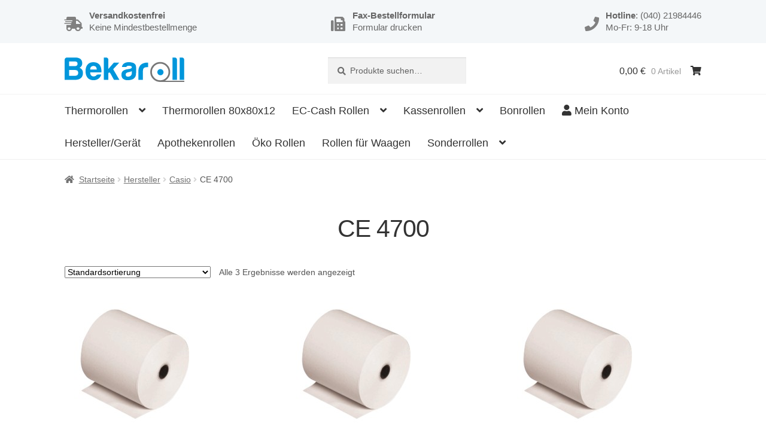

--- FILE ---
content_type: text/html; charset=UTF-8
request_url: https://www.bekaroll.de/hersteller/casio/ce-4700/
body_size: 53860
content:
<!doctype html>
<html lang="de">
<head>
<meta charset="UTF-8">
<meta name="viewport" content="width=device-width, initial-scale=1, maximum-scale=2.0">
<link rel="profile" href="http://gmpg.org/xfn/11">
<link rel="pingback" href="https://www.bekaroll.de/xmlrpc.php">

<meta name='robots' content='index, follow, max-image-preview:large, max-snippet:-1, max-video-preview:-1' />

<!-- Google Tag Manager for WordPress by gtm4wp.com -->
<script data-cfasync="false" data-pagespeed-no-defer>
	var gtm4wp_datalayer_name = "dataLayer";
	var dataLayer = dataLayer || [];
	const gtm4wp_use_sku_instead = 0;
	const gtm4wp_currency = 'EUR';
	const gtm4wp_product_per_impression = 10;
	const gtm4wp_clear_ecommerce = false;
	const gtm4wp_datalayer_max_timeout = 2000;
</script>
<!-- End Google Tag Manager for WordPress by gtm4wp.com -->
	<!-- This site is optimized with the Yoast SEO plugin v26.6 - https://yoast.com/wordpress/plugins/seo/ -->
	<title>Kassenrollen für Casio CE 4700 - Bonrollen Normalpapier 44/80/12</title>
	<meta name="description" content="Für die Bonrollen Casio CE 4700 brauchen Sie die Normalpapierrollen 44/80/12 holzfrei. Die Kassenrolle ist 44mm breit, wir liefern diese Rolle schnell und versandkostenfrei." />
	<link rel="canonical" href="https://www.bekaroll.de/hersteller/casio/ce-4700/" />
	<meta property="og:locale" content="de_DE" />
	<meta property="og:type" content="article" />
	<meta property="og:title" content="Kassenrollen für Casio CE 4700 - Bonrollen Normalpapier 44/80/12" />
	<meta property="og:description" content="Für die Bonrollen Casio CE 4700 brauchen Sie die Normalpapierrollen 44/80/12 holzfrei. Die Kassenrolle ist 44mm breit, wir liefern diese Rolle schnell und versandkostenfrei." />
	<meta property="og:url" content="https://www.bekaroll.de/hersteller/casio/ce-4700/" />
	<meta property="og:site_name" content="Bekaroll.de" />
	<meta name="twitter:card" content="summary_large_image" />
	<script type="application/ld+json" class="yoast-schema-graph">{"@context":"https://schema.org","@graph":[{"@type":"CollectionPage","@id":"https://www.bekaroll.de/hersteller/casio/ce-4700/","url":"https://www.bekaroll.de/hersteller/casio/ce-4700/","name":"Kassenrollen für Casio CE 4700 - Bonrollen Normalpapier 44/80/12","isPartOf":{"@id":"https://www.bekaroll.de/#website"},"description":"Für die Bonrollen Casio CE 4700 brauchen Sie die Normalpapierrollen 44/80/12 holzfrei. Die Kassenrolle ist 44mm breit, wir liefern diese Rolle schnell und versandkostenfrei.","breadcrumb":{"@id":"https://www.bekaroll.de/hersteller/casio/ce-4700/#breadcrumb"},"inLanguage":"de"},{"@type":"BreadcrumbList","@id":"https://www.bekaroll.de/hersteller/casio/ce-4700/#breadcrumb","itemListElement":[{"@type":"ListItem","position":1,"name":"Startseite","item":"https://www.bekaroll.de/"},{"@type":"ListItem","position":2,"name":"Hersteller","item":"https://www.bekaroll.de/hersteller/"},{"@type":"ListItem","position":3,"name":"Casio","item":"https://www.bekaroll.de/hersteller/casio/"},{"@type":"ListItem","position":4,"name":"CE 4700"}]},{"@type":"WebSite","@id":"https://www.bekaroll.de/#website","url":"https://www.bekaroll.de/","name":"Bekaroll.de","description":"Kassenrollen, Thermorollen und Bonrollen","publisher":{"@id":"https://www.bekaroll.de/#organization"},"potentialAction":[{"@type":"SearchAction","target":{"@type":"EntryPoint","urlTemplate":"https://www.bekaroll.de/?s={search_term_string}"},"query-input":{"@type":"PropertyValueSpecification","valueRequired":true,"valueName":"search_term_string"}}],"inLanguage":"de"},{"@type":"Organization","@id":"https://www.bekaroll.de/#organization","name":"Bekaroll Kassenrollen-Versand","url":"https://www.bekaroll.de/","logo":{"@type":"ImageObject","inLanguage":"de","@id":"https://www.bekaroll.de/#/schema/logo/image/","url":"https://www.bekaroll.de/wp-content/uploads/2019/09/logo.png","contentUrl":"https://www.bekaroll.de/wp-content/uploads/2019/09/logo.png","width":288,"height":59,"caption":"Bekaroll Kassenrollen-Versand"},"image":{"@id":"https://www.bekaroll.de/#/schema/logo/image/"},"sameAs":["https://www.facebook.com/bekaroll"]}]}</script>
	<!-- / Yoast SEO plugin. -->


<link rel='dns-prefetch' href='//www.googletagmanager.com' />
<link rel='dns-prefetch' href='//www.google.com' />
<link rel='dns-prefetch' href='//fonts.googleapis.com' />
<link rel="alternate" type="application/rss+xml" title="Bekaroll.de &raquo; Feed" href="https://www.bekaroll.de/feed/" />
<link rel="alternate" type="application/rss+xml" title="Bekaroll.de &raquo; Kommentar-Feed" href="https://www.bekaroll.de/comments/feed/" />
<script consent-skip-blocker="1" data-skip-lazy-load="js-extra"  data-cfasync="false">
(function(w,d){w[d]=w[d]||[];w.gtag=function(){w[d].push(arguments)}})(window,"dataLayer");
</script><script consent-skip-blocker="1" data-skip-lazy-load="js-extra"  data-cfasync="false">
(function () {
  // Web Font Loader compatibility (https://github.com/typekit/webfontloader)
  var modules = {
    typekit: "https://use.typekit.net",
    google: "https://fonts.googleapis.com/"
  };

  var load = function (config) {
    setTimeout(function () {
      var a = window.consentApi;

      // Only when blocker is active
      if (a) {
        // Iterate all modules and handle in a single `WebFont.load`
        Object.keys(modules).forEach(function (module) {
          var newConfigWithoutOtherModules = JSON.parse(
            JSON.stringify(config)
          );
          Object.keys(modules).forEach(function (toRemove) {
            if (toRemove !== module) {
              delete newConfigWithoutOtherModules[toRemove];
            }
          });

          if (newConfigWithoutOtherModules[module]) {
            a.unblock(modules[module]).then(function () {
              var originalLoad = window.WebFont.load;
              if (originalLoad !== load) {
                originalLoad(newConfigWithoutOtherModules);
              }
            });
          }
        });
      }
    }, 0);
  };

  if (!window.WebFont) {
    window.WebFont = {
      load: load
    };
  }
})();
</script><script consent-skip-blocker="1" data-skip-lazy-load="js-extra"  data-cfasync="false">
(function(w,d){w[d]=w[d]||[];w.gtag=function(){w[d].push(arguments)}})(window,"dataLayer");
</script><script consent-skip-blocker="1" data-skip-lazy-load="js-extra"  data-cfasync="false">
window.uetq = window.uetq || [];
window.uetq.push('consent', 'default', {
    'ad_storage': 'denied'
});
</script><script consent-skip-blocker="1" data-skip-lazy-load="js-extra"  data-cfasync="false">
(function(w,d){w[d]=w[d]||[];w.gtag=function(){w[d].push(arguments)}})(window,"dataLayer");
</script><script consent-skip-blocker="1" data-skip-lazy-load="js-extra"  data-cfasync="false">window.gtag && (()=>{gtag('set', 'url_passthrough', true);
gtag('set', 'ads_data_redaction', true);
for (const d of [{"ad_storage":"denied","ad_user_data":"denied","ad_personalization":"denied","analytics_storage":"denied","functionality_storage":"denied","personalization_storage":"denied","security_storage":"denied","google-fonts":"denied","google-analytics-analytics-4":"denied","bing-ads":"denied","google-ads-conversion-tracking":"denied","wait_for_update":1000}]) {
	gtag('consent', 'default', d);
}})()</script><style>[consent-id]:not(.rcb-content-blocker):not([consent-transaction-complete]):not([consent-visual-use-parent^="children:"]):not([consent-confirm]){opacity:0!important;}
.rcb-content-blocker+.rcb-content-blocker-children-fallback~*{display:none!important;}</style><link rel="preload" href="https://www.bekaroll.de/wp-content/cb26453f13a632c08d584ba1175d0c8f/dist/967537668.js?ver=4da9deaa8edb67e014c200f7fb07caf2" as="script" />
<link rel="preload" href="https://www.bekaroll.de/wp-content/cb26453f13a632c08d584ba1175d0c8f/dist/615685423.js?ver=fefcaa1c3eea3a500de03fb37bfd85c1" as="script" />
<link rel="preload" href="https://www.bekaroll.de/wp-content/plugins/real-cookie-banner-pro/public/lib/animate.css/animate.min.css?ver=4.1.1" as="style" />
<link rel="alternate" type="application/rss+xml" title="Bekaroll.de &raquo; Kategorie-Feed für CE 4700" href="https://www.bekaroll.de/hersteller/casio/ce-4700/feed/" />
<script data-cfasync="false" defer src="https://www.bekaroll.de/wp-content/cb26453f13a632c08d584ba1175d0c8f/dist/967537668.js?ver=4da9deaa8edb67e014c200f7fb07caf2" id="real-cookie-banner-pro-vendor-real-cookie-banner-pro-banner-js"></script>
<script type="application/json" data-skip-lazy-load="js-extra" data-skip-moving="true" data-no-defer nitro-exclude data-alt-type="application/ld+json" data-dont-merge data-wpmeteor-nooptimize="true" data-cfasync="false" id="ad3fb5909b9a3957537db5554f96068241-js-extra">{"slug":"real-cookie-banner-pro","textDomain":"real-cookie-banner","version":"5.2.12","restUrl":"https:\/\/www.bekaroll.de\/wp-json\/real-cookie-banner\/v1\/","restNamespace":"real-cookie-banner\/v1","restPathObfuscateOffset":"d14f37d1db53af74","restRoot":"https:\/\/www.bekaroll.de\/wp-json\/","restQuery":{"_v":"5.2.12","_locale":"user"},"restNonce":"68fb3291ec","restRecreateNonceEndpoint":"https:\/\/www.bekaroll.de\/wp-admin\/admin-ajax.php?action=rest-nonce","publicUrl":"https:\/\/www.bekaroll.de\/wp-content\/plugins\/real-cookie-banner-pro\/public\/","chunkFolder":"dist","chunksLanguageFolder":"https:\/\/www.bekaroll.de\/wp-content\/languages\/mo-cache\/real-cookie-banner-pro\/","chunks":{"chunk-config-tab-blocker.lite.js":["de_DE-83d48f038e1cf6148175589160cda67e","de_DE-e051c4c51a9ece7608a571f9dada4712","de_DE-24de88ac89ca0a1363889bd3fd6e1c50","de_DE-93ec68381a9f458fbce3acbccd434479"],"chunk-config-tab-blocker.pro.js":["de_DE-ddf5ae983675e7b6eec2afc2d53654a2","de_DE-ad0fc0f9f96d053303b1ede45a238984","de_DE-e516a6866b9a31db231ab92dedaa8b29","de_DE-1aac2e7f59d941d7ed1061d1018d2957"],"chunk-config-tab-consent.lite.js":["de_DE-3823d7521a3fc2857511061e0d660408"],"chunk-config-tab-consent.pro.js":["de_DE-9cb9ecf8c1e8ce14036b5f3a5e19f098"],"chunk-config-tab-cookies.lite.js":["de_DE-1a51b37d0ef409906245c7ed80d76040","de_DE-e051c4c51a9ece7608a571f9dada4712","de_DE-24de88ac89ca0a1363889bd3fd6e1c50"],"chunk-config-tab-cookies.pro.js":["de_DE-572ee75deed92e7a74abba4b86604687","de_DE-ad0fc0f9f96d053303b1ede45a238984","de_DE-e516a6866b9a31db231ab92dedaa8b29"],"chunk-config-tab-dashboard.lite.js":["de_DE-f843c51245ecd2b389746275b3da66b6"],"chunk-config-tab-dashboard.pro.js":["de_DE-ae5ae8f925f0409361cfe395645ac077"],"chunk-config-tab-import.lite.js":["de_DE-66df94240f04843e5a208823e466a850"],"chunk-config-tab-import.pro.js":["de_DE-e5fee6b51986d4ff7a051d6f6a7b076a"],"chunk-config-tab-licensing.lite.js":["de_DE-e01f803e4093b19d6787901b9591b5a6"],"chunk-config-tab-licensing.pro.js":["de_DE-4918ea9704f47c2055904e4104d4ffba"],"chunk-config-tab-scanner.lite.js":["de_DE-b10b39f1099ef599835c729334e38429"],"chunk-config-tab-scanner.pro.js":["de_DE-752a1502ab4f0bebfa2ad50c68ef571f"],"chunk-config-tab-settings.lite.js":["de_DE-37978e0b06b4eb18b16164a2d9c93a2c"],"chunk-config-tab-settings.pro.js":["de_DE-e59d3dcc762e276255c8989fbd1f80e3"],"chunk-config-tab-tcf.lite.js":["de_DE-4f658bdbf0aa370053460bc9e3cd1f69","de_DE-e051c4c51a9ece7608a571f9dada4712","de_DE-93ec68381a9f458fbce3acbccd434479"],"chunk-config-tab-tcf.pro.js":["de_DE-e1e83d5b8a28f1f91f63b9de2a8b181a","de_DE-ad0fc0f9f96d053303b1ede45a238984","de_DE-1aac2e7f59d941d7ed1061d1018d2957"]},"others":{"customizeValuesBanner":"{\"layout\":{\"type\":\"dialog\",\"maxHeightEnabled\":true,\"maxHeight\":740,\"dialogMaxWidth\":530,\"dialogPosition\":\"middleCenter\",\"dialogMargin\":[0,0,0,0],\"bannerPosition\":\"bottom\",\"bannerMaxWidth\":1024,\"dialogBorderRadius\":3,\"borderRadius\":5,\"animationIn\":\"slideInUp\",\"animationInDuration\":500,\"animationInOnlyMobile\":true,\"animationOut\":\"none\",\"animationOutDuration\":500,\"animationOutOnlyMobile\":true,\"overlay\":true,\"overlayBg\":\"#000000\",\"overlayBgAlpha\":50,\"overlayBlur\":2},\"decision\":{\"acceptAll\":\"button\",\"acceptEssentials\":\"button\",\"showCloseIcon\":false,\"acceptIndividual\":\"link\",\"buttonOrder\":\"all,essential,save,individual\",\"showGroups\":true,\"groupsFirstView\":true,\"saveButton\":\"afterChangeAll\"},\"design\":{\"bg\":\"#ffffff\",\"textAlign\":\"center\",\"linkTextDecoration\":\"underline\",\"borderWidth\":0,\"borderColor\":\"#ffffff\",\"fontSize\":13,\"fontColor\":\"#2b2b2b\",\"fontInheritFamily\":true,\"fontFamily\":\"Arial, Helvetica, sans-serif\",\"fontWeight\":\"normal\",\"boxShadowEnabled\":true,\"boxShadowOffsetX\":0,\"boxShadowOffsetY\":5,\"boxShadowBlurRadius\":13,\"boxShadowSpreadRadius\":0,\"boxShadowColor\":\"#000000\",\"boxShadowColorAlpha\":20},\"headerDesign\":{\"inheritBg\":true,\"bg\":\"#f4f4f4\",\"inheritTextAlign\":true,\"textAlign\":\"center\",\"padding\":[17,20,15,20],\"logo\":\"https:\\\/\\\/www.bekaroll.de\\\/wp-content\\\/uploads\\\/2019\\\/09\\\/logo-e1712443415664.png\",\"logoRetina\":\"\",\"logoMaxHeight\":40,\"logoPosition\":\"above\",\"logoMargin\":[5,15,5,15],\"fontSize\":20,\"fontColor\":\"#2b2b2b\",\"fontInheritFamily\":true,\"fontFamily\":\"Arial, Helvetica, sans-serif\",\"fontWeight\":\"normal\",\"borderWidth\":1,\"borderColor\":\"#0096db\",\"logoFitDim\":[195.25423728813558,40]},\"bodyDesign\":{\"padding\":[15,20,5,20],\"descriptionInheritFontSize\":true,\"descriptionFontSize\":13,\"dottedGroupsInheritFontSize\":true,\"dottedGroupsFontSize\":13,\"dottedGroupsBulletColor\":\"#0096db\",\"teachingsInheritTextAlign\":true,\"teachingsTextAlign\":\"center\",\"teachingsSeparatorActive\":true,\"teachingsSeparatorWidth\":50,\"teachingsSeparatorHeight\":1,\"teachingsSeparatorColor\":\"#0096db\",\"teachingsInheritFontSize\":false,\"teachingsFontSize\":12,\"teachingsInheritFontColor\":false,\"teachingsFontColor\":\"#757575\",\"accordionMargin\":[10,0,5,0],\"accordionPadding\":[5,10,5,10],\"accordionArrowType\":\"outlined\",\"accordionArrowColor\":\"#15779b\",\"accordionBg\":\"#ffffff\",\"accordionActiveBg\":\"#f9f9f9\",\"accordionHoverBg\":\"#efefef\",\"accordionBorderWidth\":1,\"accordionBorderColor\":\"#efefef\",\"accordionTitleFontSize\":12,\"accordionTitleFontColor\":\"#2b2b2b\",\"accordionTitleFontWeight\":\"normal\",\"accordionDescriptionMargin\":[5,0,0,0],\"accordionDescriptionFontSize\":12,\"accordionDescriptionFontColor\":\"#757575\",\"accordionDescriptionFontWeight\":\"normal\",\"acceptAllOneRowLayout\":false,\"acceptAllPadding\":[10,10,10,10],\"acceptAllBg\":\"#0096db\",\"acceptAllTextAlign\":\"center\",\"acceptAllFontSize\":18,\"acceptAllFontColor\":\"#ffffff\",\"acceptAllFontWeight\":\"normal\",\"acceptAllBorderWidth\":0,\"acceptAllBorderColor\":\"#000000\",\"acceptAllHoverBg\":\"#1e73be\",\"acceptAllHoverFontColor\":\"#ffffff\",\"acceptAllHoverBorderColor\":\"#000000\",\"acceptEssentialsUseAcceptAll\":true,\"acceptEssentialsButtonType\":\"\",\"acceptEssentialsPadding\":[10,10,10,10],\"acceptEssentialsBg\":\"#efefef\",\"acceptEssentialsTextAlign\":\"center\",\"acceptEssentialsFontSize\":18,\"acceptEssentialsFontColor\":\"#0a0a0a\",\"acceptEssentialsFontWeight\":\"normal\",\"acceptEssentialsBorderWidth\":0,\"acceptEssentialsBorderColor\":\"#000000\",\"acceptEssentialsHoverBg\":\"#e8e8e8\",\"acceptEssentialsHoverFontColor\":\"#000000\",\"acceptEssentialsHoverBorderColor\":\"#000000\",\"acceptIndividualPadding\":[5,5,5,5],\"acceptIndividualBg\":\"#ffffff\",\"acceptIndividualTextAlign\":\"center\",\"acceptIndividualFontSize\":16,\"acceptIndividualFontColor\":\"#0096db\",\"acceptIndividualFontWeight\":\"normal\",\"acceptIndividualBorderWidth\":0,\"acceptIndividualBorderColor\":\"#000000\",\"acceptIndividualHoverBg\":\"#ffffff\",\"acceptIndividualHoverFontColor\":\"#1e73be\",\"acceptIndividualHoverBorderColor\":\"#000000\"},\"footerDesign\":{\"poweredByLink\":false,\"inheritBg\":true,\"bg\":\"#fcfcfc\",\"inheritTextAlign\":true,\"textAlign\":\"center\",\"padding\":[10,20,15,20],\"fontSize\":14,\"fontColor\":\"#757474\",\"fontInheritFamily\":true,\"fontFamily\":\"Arial, Helvetica, sans-serif\",\"fontWeight\":\"normal\",\"hoverFontColor\":\"#2b2b2b\",\"borderWidth\":1,\"borderColor\":\"#efefef\",\"languageSwitcher\":\"flags\"},\"texts\":{\"headline\":\"Privatsph\\u00e4re-Einstellungen\",\"description\":\"Wir verwenden Cookies und \\u00e4hnliche Technologien auf unserer Website und verarbeiten personenbezogene Daten von dir (z.B. IP-Adresse), um z.B. Inhalte und Anzeigen zu personalisieren, Medien von Drittanbietern einzubinden oder Zugriffe auf unsere Website zu analysieren. Die Datenverarbeitung kann auch erst in Folge gesetzter Cookies stattfinden. Wir teilen diese Daten mit Dritten, die wir in den Privatsph\\u00e4re-Einstellungen benennen.<br \\\/><br \\\/>Die Datenverarbeitung kann mit deiner Einwilligung oder auf Basis eines berechtigten Interesses erfolgen, dem du in den Privatsph\\u00e4re-Einstellungen widersprechen kannst. Du hast das Recht, nicht einzuwilligen und deine Einwilligung zu einem sp\\u00e4teren Zeitpunkt zu \\u00e4ndern oder zu widerrufen. Weitere Informationen zur Verwendung deiner Daten findest du in unserer {{privacyPolicy}}Datenschutzerkl\\u00e4rung{{\\\/privacyPolicy}}.\",\"acceptAll\":\"Alle akzeptieren\",\"acceptEssentials\":\"Weiter ohne Einwilligung\",\"acceptIndividual\":\"Privatsph\\u00e4re-Einstellungen individuell festlegen\",\"poweredBy\":\"2\",\"dataProcessingInUnsafeCountries\":\"Einige Services verarbeiten personenbezogene Daten in unsicheren Drittl\\u00e4ndern. Indem du in die Nutzung dieser Services einwilligst, erkl\\u00e4rst du dich auch mit der Verarbeitung deiner Daten in diesen unsicheren Drittl\\u00e4ndern gem\\u00e4\\u00df {{legalBasis}} einverstanden. Dies birgt das Risiko, dass deine Daten von Beh\\u00f6rden zu Kontroll- und \\u00dcberwachungszwecken verarbeitet werden, m\\u00f6glicherweise ohne die M\\u00f6glichkeit eines Rechtsbehelfs.\",\"ageNoticeBanner\":\"Du bist unter {{minAge}} Jahre alt? Dann kannst du nicht in optionale Services einwilligen. Du kannst deine Eltern oder Erziehungsberechtigten bitten, mit dir in diese Services einzuwilligen.\",\"ageNoticeBlocker\":\"Du bist unter {{minAge}} Jahre alt? Leider darfst du in diesen Service nicht selbst einwilligen, um diese Inhalte zu sehen. Bitte deine Eltern oder Erziehungsberechtigten, in den Service mit dir einzuwilligen!\",\"listServicesNotice\":\"Wenn du alle Services akzeptierst, erlaubst du, dass {{services}} geladen werden. Diese sind nach ihrem Zweck in Gruppen {{serviceGroups}} unterteilt (Zugeh\\u00f6rigkeit durch hochgestellte Zahlen gekennzeichnet).\",\"listServicesLegitimateInterestNotice\":\"Au\\u00dferdem werden {{services}} auf der Grundlage eines berechtigten Interesses geladen.\",\"tcfStacksCustomName\":\"Services mit verschiedenen Zwecken au\\u00dferhalb des TCF-Standards\",\"tcfStacksCustomDescription\":\"Services, die Einwilligungen nicht \\u00fcber den TCF-Standard, sondern \\u00fcber andere Technologien teilen. Diese werden nach ihrem Zweck in mehrere Gruppen unterteilt. Einige davon werden aufgrund eines berechtigten Interesses genutzt (z.B. Gefahrenabwehr), andere werden nur mit deiner Einwilligung genutzt. Details zu den einzelnen Gruppen und Zwecken der Services findest du in den individuellen Privatsph\\u00e4re-Einstellungen.\",\"consentForwardingExternalHosts\":\"Deine Einwilligung gilt auch auf {{websites}}.\",\"blockerHeadline\":\"{{name}} aufgrund von Privatsph\\u00e4re-Einstellungen blockiert\",\"blockerLinkShowMissing\":\"Zeige alle Services, in die du noch einwilligen musst\",\"blockerLoadButton\":\"Services akzeptieren und Inhalte laden\",\"blockerAcceptInfo\":\"Wenn du die blockierten Inhalte l\\u00e4dst, werden deine Datenschutzeinstellungen angepasst. Inhalte aus diesem Service werden in Zukunft nicht mehr blockiert.\",\"stickyHistory\":\"Historie der Privatsph\\u00e4re-Einstellungen\",\"stickyRevoke\":\"Einwilligungen widerrufen\",\"stickyRevokeSuccessMessage\":\"Du hast die Einwilligung f\\u00fcr Services mit dessen Cookies und Verarbeitung personenbezogener Daten erfolgreich widerrufen. Die Seite wird jetzt neu geladen!\",\"stickyChange\":\"Privatsph\\u00e4re-Einstellungen \\u00e4ndern\"},\"individualLayout\":{\"inheritDialogMaxWidth\":false,\"dialogMaxWidth\":970,\"inheritBannerMaxWidth\":true,\"bannerMaxWidth\":1980,\"descriptionTextAlign\":\"left\"},\"group\":{\"checkboxBg\":\"#f0f0f0\",\"checkboxBorderWidth\":1,\"checkboxBorderColor\":\"#d2d2d2\",\"checkboxActiveColor\":\"#ffffff\",\"checkboxActiveBg\":\"#15779b\",\"checkboxActiveBorderColor\":\"#11607d\",\"groupInheritBg\":true,\"groupBg\":\"#f4f4f4\",\"groupPadding\":[15,15,15,15],\"groupSpacing\":10,\"groupBorderRadius\":5,\"groupBorderWidth\":1,\"groupBorderColor\":\"#f4f4f4\",\"headlineFontSize\":16,\"headlineFontWeight\":\"normal\",\"headlineFontColor\":\"#2b2b2b\",\"descriptionFontSize\":14,\"descriptionFontColor\":\"#757575\",\"linkColor\":\"#757575\",\"linkHoverColor\":\"#2b2b2b\",\"detailsHideLessRelevant\":true},\"saveButton\":{\"useAcceptAll\":true,\"type\":\"button\",\"padding\":[10,10,10,10],\"bg\":\"#efefef\",\"textAlign\":\"center\",\"fontSize\":18,\"fontColor\":\"#0a0a0a\",\"fontWeight\":\"normal\",\"borderWidth\":0,\"borderColor\":\"#000000\",\"hoverBg\":\"#e8e8e8\",\"hoverFontColor\":\"#000000\",\"hoverBorderColor\":\"#000000\"},\"individualTexts\":{\"headline\":\"Individuelle Privatsph\\u00e4re-Einstellungen\",\"description\":\"Wir verwenden Cookies und \\u00e4hnliche Technologien auf unserer Website und verarbeiten personenbezogene Daten von dir (z.B. IP-Adresse), um z.B. Inhalte und Anzeigen zu personalisieren, Medien von Drittanbietern einzubinden oder Zugriffe auf unsere Website zu analysieren. Die Datenverarbeitung kann auch erst in Folge gesetzter Cookies stattfinden. Wir teilen diese Daten mit Dritten, die wir in den Privatsph\\u00e4re-Einstellungen benennen.<br \\\/><br \\\/>Die Datenverarbeitung kann mit deiner Einwilligung oder auf Basis eines berechtigten Interesses erfolgen, dem du in den Privatsph\\u00e4re-Einstellungen widersprechen kannst. Du hast das Recht, nicht einzuwilligen und deine Einwilligung zu einem sp\\u00e4teren Zeitpunkt zu \\u00e4ndern oder zu widerrufen. Weitere Informationen zur Verwendung deiner Daten findest du in unserer {{privacyPolicy}}Datenschutzerkl\\u00e4rung{{\\\/privacyPolicy}}.<br \\\/><br \\\/>Im Folgenden findest du eine \\u00dcbersicht \\u00fcber alle Services, die von dieser Website genutzt werden. Du kannst dir detaillierte Informationen zu jedem Service ansehen und ihm einzeln zustimmen oder von deinem Widerspruchsrecht Gebrauch machen.\",\"save\":\"Individuelle Auswahlen speichern\",\"showMore\":\"Service-Informationen anzeigen\",\"hideMore\":\"Service-Informationen ausblenden\",\"postamble\":\"\"},\"mobile\":{\"enabled\":true,\"maxHeight\":400,\"hideHeader\":false,\"alignment\":\"bottom\",\"scalePercent\":90,\"scalePercentVertical\":-50},\"sticky\":{\"enabled\":true,\"animationsEnabled\":true,\"alignment\":\"left\",\"bubbleBorderRadius\":50,\"icon\":\"fingerprint\",\"iconCustom\":\"\",\"iconCustomRetina\":\"\",\"iconSize\":30,\"iconColor\":\"#ffffff\",\"bubbleMargin\":[10,20,20,20],\"bubblePadding\":15,\"bubbleBg\":\"#0096db\",\"bubbleBorderWidth\":0,\"bubbleBorderColor\":\"#10556f\",\"boxShadowEnabled\":true,\"boxShadowOffsetX\":0,\"boxShadowOffsetY\":2,\"boxShadowBlurRadius\":5,\"boxShadowSpreadRadius\":1,\"boxShadowColor\":\"#105b77\",\"boxShadowColorAlpha\":40,\"bubbleHoverBg\":\"#ffffff\",\"bubbleHoverBorderColor\":\"#000000\",\"hoverIconColor\":\"#000000\",\"hoverIconCustom\":\"\",\"hoverIconCustomRetina\":\"\",\"menuFontSize\":16,\"menuBorderRadius\":5,\"menuItemSpacing\":10,\"menuItemPadding\":[5,10,5,10]},\"customCss\":{\"css\":\"\",\"antiAdBlocker\":\"y\"}}","isPro":true,"showProHints":false,"proUrl":"https:\/\/devowl.io\/de\/go\/real-cookie-banner?source=rcb-lite","showLiteNotice":false,"frontend":{"groups":"[{\"id\":5494,\"name\":\"Essenziell\",\"slug\":\"essenziell\",\"description\":\"Essenzielle Services sind f\\u00fcr die grundlegende Funktionalit\\u00e4t der Website erforderlich. Sie enthalten nur technisch notwendige Services. Diesen Services kann nicht widersprochen werden.\",\"isEssential\":true,\"isDefault\":true,\"items\":[{\"id\":67398,\"name\":\"Real Cookie Banner\",\"purpose\":\"Real Cookie Banner bittet Website-Besucher um die Einwilligung zum Setzen von Cookies und zur Verarbeitung personenbezogener Daten. Dazu wird jedem Website-Besucher eine UUID (pseudonyme Identifikation des Nutzers) zugewiesen, die bis zum Ablauf des Cookies zur Speicherung der Einwilligung g\\u00fcltig ist. Cookies werden dazu verwendet, um zu testen, ob Cookies gesetzt werden k\\u00f6nnen, um Referenz auf die dokumentierte Einwilligung zu speichern, um zu speichern, in welche Services aus welchen Service-Gruppen der Besucher eingewilligt hat, und, falls Einwilligung nach dem Transparency & Consent Framework (TCF) eingeholt werden, um die Einwilligungen in TCF Partner, Zwecke, besondere Zwecke, Funktionen und besondere Funktionen zu speichern. Im Rahmen der Darlegungspflicht nach DSGVO wird die erhobene Einwilligung vollumf\\u00e4nglich dokumentiert. Dazu z\\u00e4hlt neben den Services und Service-Gruppen, in welche der Besucher eingewilligt hat, und falls Einwilligung nach dem TCF Standard eingeholt werden, in welche TCF Partner, Zwecke und Funktionen der Besucher eingewilligt hat, alle Einstellungen des Cookie Banners zum Zeitpunkt der Einwilligung als auch die technischen Umst\\u00e4nde (z.B. Gr\\u00f6\\u00dfe des Sichtbereichs bei der Einwilligung) und die Nutzerinteraktionen (z.B. Klick auf Buttons), die zur Einwilligung gef\\u00fchrt haben. Die Einwilligung wird pro Sprache einmal erhoben.\",\"providerContact\":{\"phone\":\"\",\"email\":\"\",\"link\":\"\"},\"isProviderCurrentWebsite\":true,\"provider\":\"\",\"uniqueName\":\"\",\"isEmbeddingOnlyExternalResources\":false,\"legalBasis\":\"legal-requirement\",\"dataProcessingInCountries\":[],\"dataProcessingInCountriesSpecialTreatments\":[],\"technicalDefinitions\":[{\"type\":\"http\",\"name\":\"real_cookie_banner*\",\"host\":\".bekaroll.de\",\"duration\":365,\"durationUnit\":\"d\",\"isSessionDuration\":false,\"purpose\":\"Eindeutiger Identifikator f\\u00fcr die Einwilligung, aber nicht f\\u00fcr den Website-Besucher. Revisionshash f\\u00fcr die Einstellungen des Cookie-Banners (Texte, Farben, Funktionen, Servicegruppen, Dienste, Content Blocker usw.). IDs f\\u00fcr eingewilligte Services und Service-Gruppen.\"},{\"type\":\"http\",\"name\":\"real_cookie_banner*-tcf\",\"host\":\".bekaroll.de\",\"duration\":365,\"durationUnit\":\"d\",\"isSessionDuration\":false,\"purpose\":\"Im Rahmen von TCF gesammelte Einwilligungen, die im TC-String-Format gespeichert werden, einschlie\\u00dflich TCF-Vendoren, -Zwecke, -Sonderzwecke, -Funktionen und -Sonderfunktionen.\"},{\"type\":\"http\",\"name\":\"real_cookie_banner*-gcm\",\"host\":\".bekaroll.de\",\"duration\":365,\"durationUnit\":\"d\",\"isSessionDuration\":false,\"purpose\":\"Die im Google Consent Mode gesammelten Einwilligungen in die verschiedenen Einwilligungstypen (Zwecke) werden f\\u00fcr alle mit dem Google Consent Mode kompatiblen Services gespeichert.\"},{\"type\":\"http\",\"name\":\"real_cookie_banner-test\",\"host\":\".bekaroll.de\",\"duration\":365,\"durationUnit\":\"d\",\"isSessionDuration\":false,\"purpose\":\"Cookie, der gesetzt wurde, um die Funktionalit\\u00e4t von HTTP-Cookies zu testen. Wird sofort nach dem Test gel\\u00f6scht.\"},{\"type\":\"local\",\"name\":\"real_cookie_banner*\",\"host\":\"https:\\\/\\\/www.bekaroll.de\",\"duration\":1,\"durationUnit\":\"d\",\"isSessionDuration\":false,\"purpose\":\"Eindeutiger Identifikator f\\u00fcr die Einwilligung, aber nicht f\\u00fcr den Website-Besucher. Revisionshash f\\u00fcr die Einstellungen des Cookie-Banners (Texte, Farben, Funktionen, Service-Gruppen, Services, Content Blocker usw.). IDs f\\u00fcr eingewilligte Services und Service-Gruppen. Wird nur solange gespeichert, bis die Einwilligung auf dem Website-Server dokumentiert ist.\"},{\"type\":\"local\",\"name\":\"real_cookie_banner*-tcf\",\"host\":\"https:\\\/\\\/www.bekaroll.de\",\"duration\":1,\"durationUnit\":\"d\",\"isSessionDuration\":false,\"purpose\":\"Im Rahmen von TCF gesammelte Einwilligungen werden im TC-String-Format gespeichert, einschlie\\u00dflich TCF Vendoren, Zwecke, besondere Zwecke, Funktionen und besondere Funktionen. Wird nur solange gespeichert, bis die Einwilligung auf dem Website-Server dokumentiert ist.\"},{\"type\":\"local\",\"name\":\"real_cookie_banner*-gcm\",\"host\":\"https:\\\/\\\/www.bekaroll.de\",\"duration\":1,\"durationUnit\":\"d\",\"isSessionDuration\":false,\"purpose\":\"Im Rahmen des Google Consent Mode erfasste Einwilligungen werden f\\u00fcr alle mit dem Google Consent Mode kompatiblen Services in Einwilligungstypen (Zwecke) gespeichert. Wird nur solange gespeichert, bis die Einwilligung auf dem Website-Server dokumentiert ist.\"},{\"type\":\"local\",\"name\":\"real_cookie_banner-consent-queue*\",\"host\":\"https:\\\/\\\/www.bekaroll.de\",\"duration\":1,\"durationUnit\":\"d\",\"isSessionDuration\":false,\"purpose\":\"Lokale Zwischenspeicherung (Caching) der Auswahl im Cookie-Banner, bis der Server die Einwilligung dokumentiert; Dokumentation periodisch oder bei Seitenwechseln versucht, wenn der Server nicht verf\\u00fcgbar oder \\u00fcberlastet ist.\"}],\"codeDynamics\":[],\"providerPrivacyPolicyUrl\":\"\",\"providerLegalNoticeUrl\":\"\",\"tagManagerOptInEventName\":\"\",\"tagManagerOptOutEventName\":\"\",\"googleConsentModeConsentTypes\":[],\"executePriority\":10,\"codeOptIn\":\"\",\"executeCodeOptInWhenNoTagManagerConsentIsGiven\":false,\"codeOptOut\":\"\",\"executeCodeOptOutWhenNoTagManagerConsentIsGiven\":false,\"deleteTechnicalDefinitionsAfterOptOut\":false,\"codeOnPageLoad\":\"\",\"presetId\":\"real-cookie-banner\"}]},{\"id\":5495,\"name\":\"Funktional\",\"slug\":\"funktional\",\"description\":\"Funktionale Services sind notwendig, um \\u00fcber die wesentliche Funktionalit\\u00e4t der Website hinausgehende Features wie h\\u00fcbschere Schriftarten, Videowiedergabe oder interaktive Web 2.0-Features bereitzustellen. Inhalte von z.B. Video- und Social Media-Plattformen sind standardm\\u00e4\\u00dfig gesperrt und k\\u00f6nnen zugestimmt werden. Wenn dem Service zugestimmt wird, werden diese Inhalte automatisch ohne weitere manuelle Einwilligung geladen.\",\"isEssential\":false,\"isDefault\":true,\"items\":[{\"id\":67705,\"name\":\"Google Tag Manager\",\"purpose\":\"Google Tag Manager ist ein Dienst zur Verwaltung von Tags, die durch ein bestimmtes Ereignis ausgel\\u00f6st werden, welche ein drittes Script einf\\u00fcgen oder Daten an einen dritten Dienst senden. Auf dem Client-Ger\\u00e4t des Nutzers werden keine Cookies im technischen Sinne gesetzt, aber es werden technische und pers\\u00f6nliche Daten wie z.B. die IP-Adresse vom Client an den Server des Diensteanbieters \\u00fcbertragen, um die Nutzung des Dienstes zu erm\\u00f6glichen. Google Tag Manager erm\\u00f6glicht es sogenannte Tags (z. B. Einbindung von Drittanbieter-Services, Erfassung von Ereignissen, Weiterleitung von erhobenen Daten zwischen verschiedenen Services und \\u00e4hnliches) zu konfigurieren und verwalten. Dazu m\\u00fcssen die IP-Adresse und die Metadaten des Nutzers verarbeitet werden. Die Daten werden verarbeitet, um die Funktionalit\\u00e4ten des Google Tag Managers bereitstellen zu k\\u00f6nnen und um die Dienstleistungen von Google zu verbessern. Google gibt personenbezogene Daten an seine verbundenen Unternehmen und andere vertrauensw\\u00fcrdige Unternehmen oder Personen weiter, die diese Daten auf der Grundlage der Anweisungen von Google und in \\u00dcbereinstimmung mit den Datenschutzbestimmungen von Google f\\u00fcr sie verarbeiten.\",\"providerContact\":{\"phone\":\"+1 650 253 0000\",\"email\":\"dpo-google@google.com\",\"link\":\"https:\\\/\\\/support.google.com\\\/\"},\"isProviderCurrentWebsite\":false,\"provider\":\"Google Ireland Limited, Gordon House, Barrow Street, Dublin 4, Irland\",\"uniqueName\":\"gtm\",\"isEmbeddingOnlyExternalResources\":true,\"legalBasis\":\"consent\",\"dataProcessingInCountries\":[\"US\",\"IE\",\"AU\",\"BE\",\"BR\",\"CA\",\"CL\",\"FI\",\"FR\",\"DE\",\"HK\",\"IN\",\"ID\",\"IL\",\"IT\",\"JP\",\"KR\",\"NL\",\"PL\",\"QA\",\"SG\",\"ES\",\"CH\",\"TW\",\"GB\"],\"dataProcessingInCountriesSpecialTreatments\":[\"standard-contractual-clauses\",\"provider-is-self-certified-trans-atlantic-data-privacy-framework\"],\"technicalDefinitions\":[],\"codeDynamics\":{\"gtmContainerId\":\"GTM-WMW9MBDN\"},\"providerPrivacyPolicyUrl\":\"https:\\\/\\\/policies.google.com\\\/privacy\",\"providerLegalNoticeUrl\":\"https:\\\/\\\/www.google.de\\\/contact\\\/impressum.html\",\"tagManagerOptInEventName\":\"\",\"tagManagerOptOutEventName\":\"\",\"googleConsentModeConsentTypes\":[],\"executePriority\":10,\"codeOptIn\":\"base64-encoded:[base64]\",\"executeCodeOptInWhenNoTagManagerConsentIsGiven\":false,\"codeOptOut\":\"\",\"executeCodeOptOutWhenNoTagManagerConsentIsGiven\":false,\"deleteTechnicalDefinitionsAfterOptOut\":false,\"codeOnPageLoad\":\"base64-encoded:PHNjcmlwdD4KKGZ1bmN0aW9uKHcsZCl7d1tkXT13W2RdfHxbXTt3Lmd0YWc9ZnVuY3Rpb24oKXt3W2RdLnB1c2goYXJndW1lbnRzKX19KSh3aW5kb3csImRhdGFMYXllciIpOwo8L3NjcmlwdD4=\",\"presetId\":\"gtm\"},{\"id\":67399,\"name\":\"Google Fonts\",\"purpose\":\"Google Fonts erm\\u00f6glicht die Integration von Schriftarten in Websites, um die Website zu verbessern, ohne dass die Schriftarten auf deinem Ger\\u00e4t installiert werden m\\u00fcssen. Dies erfordert die Verarbeitung der IP-Adresse und der Metadaten des Nutzers. Auf dem Client des Nutzers werden keine Cookies oder Cookie-\\u00e4hnliche Technologien gesetzt. Die Daten k\\u00f6nnen verwendet werden, um die besuchten Websites zu erfassen, und sie k\\u00f6nnen verwendet werden, um die Dienste von Google zu verbessern. Sie k\\u00f6nnen auch zur Profilerstellung verwendet werden, z. B. um dir personalisierte Dienste anzubieten, wie Werbung auf der Grundlage deiner Interessen oder Empfehlungen. Google stellt personenbezogene Daten seinen verbundenen Unternehmen und anderen vertrauensw\\u00fcrdigen Unternehmen oder Personen zur Verf\\u00fcgung, die diese Daten auf der Grundlage der Anweisungen von Google und in \\u00dcbereinstimmung mit den Datenschutzbestimmungen von Google f\\u00fcr sie verarbeiten.\",\"providerContact\":{\"phone\":\"+1 650 253 0000\",\"email\":\"dpo-google@google.com\",\"link\":\"https:\\\/\\\/support.google.com\\\/\"},\"isProviderCurrentWebsite\":true,\"provider\":\"Google Ireland Limited, Gordon House, Barrow Street, Dublin 4, Irland\",\"uniqueName\":\"google-fonts\",\"isEmbeddingOnlyExternalResources\":true,\"legalBasis\":\"consent\",\"dataProcessingInCountries\":[\"DE\"],\"dataProcessingInCountriesSpecialTreatments\":[\"provider-is-self-certified-trans-atlantic-data-privacy-framework\"],\"technicalDefinitions\":[],\"codeDynamics\":[],\"providerPrivacyPolicyUrl\":\"https:\\\/\\\/policies.google.com\\\/privacy\",\"providerLegalNoticeUrl\":\"https:\\\/\\\/www.google.de\\\/contact\\\/impressum.html\",\"tagManagerOptInEventName\":\"\",\"tagManagerOptOutEventName\":\"\",\"googleConsentModeConsentTypes\":[],\"executePriority\":10,\"codeOptIn\":\"\",\"executeCodeOptInWhenNoTagManagerConsentIsGiven\":false,\"codeOptOut\":\"\",\"executeCodeOptOutWhenNoTagManagerConsentIsGiven\":false,\"deleteTechnicalDefinitionsAfterOptOut\":false,\"codeOnPageLoad\":\"base64-encoded:[base64]\",\"presetId\":\"google-fonts\"}]},{\"id\":5496,\"name\":\"Statistik\",\"slug\":\"statistik\",\"description\":\"Statistik-Services werden ben\\u00f6tigt, um pseudonymisierte Daten \\u00fcber die Besucher der Website zu sammeln. Die Daten erm\\u00f6glichen es uns, die Besucher besser zu verstehen und die Website zu optimieren.\",\"isEssential\":false,\"isDefault\":true,\"items\":[{\"id\":67671,\"name\":\"Google Analytics\",\"purpose\":\"Google Analytics erstellt detaillierte Statistiken \\u00fcber das Nutzerverhalten auf der Website, um Analyseinformationen zu erhalten. Dazu m\\u00fcssen die IP-Adresse eines Nutzers und Metadaten verarbeitet werden, mit denen das Land, die Stadt und die Sprache eines Nutzers bestimmt werden k\\u00f6nnen. Cookies oder Cookie-\\u00e4hnliche Technologien k\\u00f6nnen gespeichert und gelesen werden. Diese k\\u00f6nnen pers\\u00f6nliche Daten und technische Daten wie die Nutzer-ID enthalten, die folgende zus\\u00e4tzliche Informationen liefern k\\u00f6nnen:\\n- Zeitinformationen dar\\u00fcber, wann und wie lange ein Nutzer auf den verschiedenen Seiten der Website war oder ist\\n- Ger\\u00e4tekategorie (Desktop, Handy und Tablet), Plattform (Web, iOS-App oder Android-App), Browser und Bildschirmaufl\\u00f6sung, die ein Nutzer verwendet hat\\n- woher ein Nutzer kam (z. B. Herkunftswebsite, Suchmaschine einschlie\\u00dflich des gesuchten Begriffs, Social Media-Plattform, Newsletter, organisches Video, bezahlte Suche oder Kampagne)\\n- ob ein Nutzer zu einer Zielgruppe geh\\u00f6rt oder nicht\\n- was ein Nutzer auf der Website getan hat und welche Ereignisse durch die Aktionen des Nutzers ausgel\\u00f6st wurden (z. B. Seitenaufrufe, Nutzerengagement, Scrollverhalten, Klicks, hinzugef\\u00fcgte Zahlungsinformationen und benutzerdefinierte Ereignisse wie E-Commerce-Tracking)\\n- Konversionen (z. B. ob ein Nutzer etwas gekauft hat und was gekauft wurde)\\n- Geschlecht, Alter und Interessen, wenn eine Zuordnung m\\u00f6glich ist \\n\\nDiese Daten k\\u00f6nnten von Google auch verwendet werden, um die besuchten Websites zu erfassen und um die Dienste von Google zu verbessern. Sie k\\u00f6nnen \\u00fcber mehrere Domains, die von diesem Websitebetreiber betrieben werden, mit anderen Google-Produkten (z. B. Google AdSense, Google Ads, BigQuery, Google Play), die der Websitebetreiber nutzt, verkn\\u00fcpft werden. Sie k\\u00f6nnen von Google auch mit den Daten von Nutzern verkn\\u00fcpft werden, die auf den Websites von Google (z. B. google.com) eingeloggt sind. Google gibt personenbezogene Daten an seine verbundenen Unternehmen und andere vertrauensw\\u00fcrdige Unternehmen oder Personen weiter, die diese Daten auf der Grundlage der Anweisungen von Google und in \\u00dcbereinstimmung mit den Datenschutzbestimmungen von Google f\\u00fcr sie verarbeiten. Sie k\\u00f6nnen auch zur Profilerstellung durch den Website-Betreiber und Google verwendet werden, z. B. um einem Nutzer personalisierte Dienste anzubieten, wie z. B. Anzeigen, die auf den Interessen oder Empfehlungen eines Nutzers basieren.\",\"providerContact\":{\"phone\":\"+1 650 253 0000\",\"email\":\"dpo-google@google.com\",\"link\":\"https:\\\/\\\/support.google.com\\\/\"},\"isProviderCurrentWebsite\":false,\"provider\":\"Google Ireland Limited, Gordon House, Barrow Street, Dublin 4, Irland\",\"uniqueName\":\"google-analytics-analytics-4\",\"isEmbeddingOnlyExternalResources\":false,\"legalBasis\":\"consent\",\"dataProcessingInCountries\":[\"US\",\"IE\",\"AU\",\"BE\",\"BR\",\"CA\",\"CL\",\"FI\",\"FR\",\"DE\",\"HK\",\"IN\",\"ID\",\"IL\",\"IT\",\"JP\",\"KR\",\"NL\",\"PL\",\"QA\",\"SG\",\"ES\",\"CH\",\"TW\",\"GB\"],\"dataProcessingInCountriesSpecialTreatments\":[\"standard-contractual-clauses\",\"provider-is-self-certified-trans-atlantic-data-privacy-framework\"],\"technicalDefinitions\":[{\"type\":\"http\",\"name\":\"_ga\",\"host\":\".bekaroll.de\",\"duration\":24,\"durationUnit\":\"mo\",\"isSessionDuration\":false,\"purpose\":\"\"},{\"type\":\"http\",\"name\":\"_ga_*\",\"host\":\".bekaroll.de\",\"duration\":24,\"durationUnit\":\"mo\",\"isSessionDuration\":false,\"purpose\":\"\"}],\"codeDynamics\":{\"gaMeasurementId\":\"G-2YRXRQJEGK\"},\"providerPrivacyPolicyUrl\":\"https:\\\/\\\/policies.google.com\\\/privacy\",\"providerLegalNoticeUrl\":\"https:\\\/\\\/www.google.de\\\/contact\\\/impressum.html\",\"tagManagerOptInEventName\":\"\",\"tagManagerOptOutEventName\":\"\",\"googleConsentModeConsentTypes\":[\"ad_storage\",\"analytics_storage\",\"ad_personalization\",\"ad_user_data\"],\"executePriority\":10,\"codeOptIn\":\"base64-encoded:PHNjcmlwdCBhc3luYyBza2lwLXdyaXRlIHVuaXF1ZS13cml0ZS1uYW1lPSJndGFnIiBzcmM9Imh0dHBzOi8vd3d3Lmdvb2dsZXRhZ21hbmFnZXIuY29tL2d0YWcvanM\\\/aWQ9e3tnYU1lYXN1cmVtZW50SWR9fSI+PC9zY3JpcHQ+CjxzY3JpcHQgc2tpcC13cml0ZT4KZ3RhZygnanMnLCBuZXcgRGF0ZSgpKTsKZ3RhZygnY29uZmlnJywgJ3t7Z2FNZWFzdXJlbWVudElkfX0nKTsKPC9zY3JpcHQ+\",\"executeCodeOptInWhenNoTagManagerConsentIsGiven\":false,\"codeOptOut\":\"\",\"executeCodeOptOutWhenNoTagManagerConsentIsGiven\":false,\"deleteTechnicalDefinitionsAfterOptOut\":true,\"codeOnPageLoad\":\"base64-encoded:PHNjcmlwdD4KKGZ1bmN0aW9uKHcsZCl7d1tkXT13W2RdfHxbXTt3Lmd0YWc9ZnVuY3Rpb24oKXt3W2RdLnB1c2goYXJndW1lbnRzKX19KSh3aW5kb3csImRhdGFMYXllciIpOwo8L3NjcmlwdD4=\",\"presetId\":\"google-analytics-analytics-4\"}]},{\"id\":5497,\"name\":\"Marketing\",\"slug\":\"marketing\",\"description\":\"Marketing Services werden von uns und Dritten genutzt, um das Verhalten einzelner Nutzer aufzuzeichnen, die gesammelten Daten zu analysieren und z.B. personalisierte Werbung anzuzeigen. Diese Services erm\\u00f6glichen es uns, Nutzer \\u00fcber mehrere Websites hinweg zu verfolgen.\",\"isEssential\":false,\"isDefault\":true,\"items\":[{\"id\":70885,\"name\":\"Microsoft Advertising Universal Event Tracking (UET) Tag\",\"purpose\":\"Microsoft Advertising Universal Event Tracking (UET) Tag erstellt detaillierte Statistiken \\u00fcber das Nutzerverhalten auf der Website, um Analyseinformationen wie die Konversionsrate und den Erfolg von Microsoft Advertising Kampagnen zu erhalten. Cookies oder Cookie-\\u00e4hnliche Technologien k\\u00f6nnen gespeichert und gelesen werden. Diese k\\u00f6nnen personenbezogene Daten und technische Daten wie Nutzer-ID, Session-ID, verwendete Sprache, diese Daten mit Werbedaten aus dem Werbenetzwerk \\\"Microsoft Advertising\\\" zu verkn\\u00fcpfen und den Namen des eingeloggten Benutzers enthalten. Dies erfordert die Verarbeitung der IP-Adresse und der Metadaten des Nutzers. Diese Daten k\\u00f6nnen verwendet werden, um besuchte Websites und detaillierte Statistiken \\u00fcber das Benutzerverhalten zu sammeln und die Dienste von Microsoft zu verbessern. Microsoft gibt personenbezogene Daten an Tochtergesellschaften, die von Microsoft kontrolliert werden, und an Lieferanten weiter. Diese Daten k\\u00f6nnen von Microsoft mit den Daten der auf den Websites von Microsoft (z. B. microsoft.com und bing.com) angemeldeten Benutzer verkn\\u00fcpft werden. Sie k\\u00f6nnen auch zur Profilerstellung verwendet werden, z. B. um Ihnen personalisierte Dienste anzubieten, wie Werbung auf der Grundlage Ihrer Interessen oder Empfehlungen.\",\"providerContact\":{\"phone\":\"+49 1806 672255\",\"email\":\"msft@microsoft.com\",\"link\":\"https:\\\/\\\/support.microsoft.com\\\/de-DE\\\/contactus\"},\"isProviderCurrentWebsite\":false,\"provider\":\"Microsoft Ireland Operations Limited, One Microsoft Place, South County Business Park,  Leopardstown, Dublin 18 D18 P521, Irland\",\"uniqueName\":\"bing-ads\",\"isEmbeddingOnlyExternalResources\":false,\"legalBasis\":\"consent\",\"dataProcessingInCountries\":[\"US\",\"AU\",\"AT\",\"BR\",\"CA\",\"FI\",\"FR\",\"DE\",\"HK\",\"IN\",\"IE\",\"JP\",\"KR\",\"LU\",\"MY\",\"NL\",\"SG\",\"ZA\",\"GB\"],\"dataProcessingInCountriesSpecialTreatments\":[\"standard-contractual-clauses\",\"provider-is-self-certified-trans-atlantic-data-privacy-framework\"],\"technicalDefinitions\":[{\"type\":\"http\",\"name\":\"MUID\",\"host\":\".bing.com\",\"duration\":14,\"durationUnit\":\"mo\",\"isSessionDuration\":false,\"purpose\":\"Speichert eine Nutzer-ID\"},{\"type\":\"http\",\"name\":\"ANON\",\"host\":\".bing.com\",\"duration\":7,\"durationUnit\":\"mo\",\"isSessionDuration\":false,\"purpose\":\"\"},{\"type\":\"http\",\"name\":\"BCP\",\"host\":\".bing.com\",\"duration\":13,\"durationUnit\":\"mo\",\"isSessionDuration\":false,\"purpose\":\"\"},{\"type\":\"http\",\"name\":\"KievRPSSecAuth\",\"host\":\".bing.com\",\"duration\":14,\"durationUnit\":\"mo\",\"isSessionDuration\":false,\"purpose\":\"\"},{\"type\":\"http\",\"name\":\"MSPTC\",\"host\":\".bing.com\",\"duration\":14,\"durationUnit\":\"mo\",\"isSessionDuration\":false,\"purpose\":\"Speichert eine Nutzer-ID\"},{\"type\":\"http\",\"name\":\"NAP\",\"host\":\".bing.com\",\"duration\":1,\"durationUnit\":\"y\",\"isSessionDuration\":true,\"purpose\":\"\"},{\"type\":\"http\",\"name\":\"PPLState\",\"host\":\".bing.com\",\"duration\":14,\"durationUnit\":\"mo\",\"isSessionDuration\":false,\"purpose\":\"\"},{\"type\":\"http\",\"name\":\"SRCHD\",\"host\":\".bing.com\",\"duration\":14,\"durationUnit\":\"mo\",\"isSessionDuration\":false,\"purpose\":\"\"},{\"type\":\"http\",\"name\":\"SRCHHPGUSR\",\"host\":\".bing.com\",\"duration\":14,\"durationUnit\":\"mo\",\"isSessionDuration\":false,\"purpose\":\"Speichert die genutzte Sprache\"},{\"type\":\"http\",\"name\":\"SRCHUID\",\"host\":\".bing.com\",\"duration\":14,\"durationUnit\":\"mo\",\"isSessionDuration\":false,\"purpose\":\"Speichert eine Nutzer-ID\"},{\"type\":\"http\",\"name\":\"SRCHUSR\",\"host\":\".bing.com\",\"duration\":14,\"durationUnit\":\"mo\",\"isSessionDuration\":false,\"purpose\":\"\"},{\"type\":\"http\",\"name\":\"USRLOC\",\"host\":\".bing.com\",\"duration\":14,\"durationUnit\":\"mo\",\"isSessionDuration\":false,\"purpose\":\"\"},{\"type\":\"http\",\"name\":\"WLID\",\"host\":\".bing.com\",\"duration\":15,\"durationUnit\":\"d\",\"isSessionDuration\":false,\"purpose\":\"\"},{\"type\":\"http\",\"name\":\"WLS\",\"host\":\".bing.com\",\"duration\":1,\"durationUnit\":\"y\",\"isSessionDuration\":true,\"purpose\":\"Speichert den Namen eines eingeloggten Nutzers\"},{\"type\":\"http\",\"name\":\"_C_ETH\",\"host\":\".bing.com\",\"duration\":1,\"durationUnit\":\"y\",\"isSessionDuration\":true,\"purpose\":\"\"},{\"type\":\"http\",\"name\":\"_EDGE_S\",\"host\":\".bing.com\",\"duration\":1,\"durationUnit\":\"y\",\"isSessionDuration\":true,\"purpose\":\"Speichert eine Session-ID\"},{\"type\":\"http\",\"name\":\"_HPVN\",\"host\":\".bing.com\",\"duration\":14,\"durationUnit\":\"mo\",\"isSessionDuration\":false,\"purpose\":\"\"},{\"type\":\"http\",\"name\":\"_RwBf\",\"host\":\".bing.com\",\"duration\":14,\"durationUnit\":\"mo\",\"isSessionDuration\":false,\"purpose\":\"\"},{\"type\":\"http\",\"name\":\"_Rwho\",\"host\":\".bing.com\",\"duration\":1,\"durationUnit\":\"y\",\"isSessionDuration\":true,\"purpose\":\"\"},{\"type\":\"http\",\"name\":\"_SS\",\"host\":\".bing.com\",\"duration\":1,\"durationUnit\":\"y\",\"isSessionDuration\":true,\"purpose\":\"Speichert eine Session-ID\"},{\"type\":\"http\",\"name\":\"_U\",\"host\":\".bing.com\",\"duration\":15,\"durationUnit\":\"d\",\"isSessionDuration\":false,\"purpose\":\"\"},{\"type\":\"http\",\"name\":\"_UR\",\"host\":\".bing.com\",\"duration\":14,\"durationUnit\":\"mo\",\"isSessionDuration\":false,\"purpose\":\"\"},{\"type\":\"http\",\"name\":\"ak_bmsc\",\"host\":\".bing.com\",\"duration\":11,\"durationUnit\":\"h\",\"isSessionDuration\":false,\"purpose\":\"\"},{\"type\":\"http\",\"name\":\"bm_sv\",\"host\":\".bing.com\",\"duration\":11,\"durationUnit\":\"h\",\"isSessionDuration\":false,\"purpose\":\"\"},{\"type\":\"http\",\"name\":\"dsc\",\"host\":\".bing.com\",\"duration\":1,\"durationUnit\":\"y\",\"isSessionDuration\":true,\"purpose\":\"\"},{\"type\":\"http\",\"name\":\"ipv6\",\"host\":\".bing.com\",\"duration\":1,\"durationUnit\":\"y\",\"isSessionDuration\":true,\"purpose\":\"Speichert, ob ein ipv6 verwendet wird oder nicht\"},{\"type\":\"http\",\"name\":\"MSPTC\",\"host\":\".bat.bing.com\",\"duration\":14,\"durationUnit\":\"mo\",\"isSessionDuration\":false,\"purpose\":\"Speichert eine Nutzer-ID\"}],\"codeDynamics\":{\"microsiftAdvertisingUetTagId\":\"56012244\"},\"providerPrivacyPolicyUrl\":\"https:\\\/\\\/privacy.microsoft.com\\\/de-de\\\/privacystatement\",\"providerLegalNoticeUrl\":\"https:\\\/\\\/www.microsoft.com\\\/de-de\\\/rechtliche-hinweise\\\/impressum\",\"tagManagerOptInEventName\":\"\",\"tagManagerOptOutEventName\":\"\",\"googleConsentModeConsentTypes\":[],\"executePriority\":10,\"codeOptIn\":\"base64-encoded:[base64]\",\"executeCodeOptInWhenNoTagManagerConsentIsGiven\":true,\"codeOptOut\":\"\",\"executeCodeOptOutWhenNoTagManagerConsentIsGiven\":true,\"deleteTechnicalDefinitionsAfterOptOut\":false,\"codeOnPageLoad\":\"base64-encoded:PHNjcmlwdD4Kd2luZG93LnVldHEgPSB3aW5kb3cudWV0cSB8fCBbXTsKd2luZG93LnVldHEucHVzaCgnY29uc2VudCcsICdkZWZhdWx0JywgewogICAgJ2FkX3N0b3JhZ2UnOiAnZGVuaWVkJwp9KTsKPC9zY3JpcHQ+\",\"presetId\":\"bing-ads\"},{\"id\":67670,\"name\":\"Google Ads\",\"purpose\":\"Google Ads Conversation Tracking verfolgt die Conversion Rate und den Erfolg von Google Ads Kampagnen. Dabei werden Cookies verwendet, um Nutzer zu differenzieren und ihr Verhalten auf der Seite detailliert zu verfolgen und diese Daten mit Werbedaten aus dem Google Ads-Werbenetzwerk zu verkn\\u00fcpfen. Dar\\u00fcber hinaus werden die Daten f\\u00fcr das sogenannte \\\"Remarketing\\\" verwendet, um Nutzern, die bereits auf eine unserer Anzeigen innerhalb des Google Ads-Netzwerks geklickt haben, erneut gezielte Werbung anzuzeigen. Diese Daten k\\u00f6nnen mit Daten \\u00fcber Nutzer verkn\\u00fcpft werden, die sich in ihren Google-Konten auf google.com oder einer lokalisierten Version von Google angemeldet haben.\",\"providerContact\":{\"phone\":\"+1 650 253 0000\",\"email\":\"dpo-google@google.com\",\"link\":\"https:\\\/\\\/support.google.com\\\/\"},\"isProviderCurrentWebsite\":false,\"provider\":\"Google Ireland Limited, Gordon House, Barrow Street, Dublin 4, Irland\",\"uniqueName\":\"google-ads-conversion-tracking\",\"isEmbeddingOnlyExternalResources\":false,\"legalBasis\":\"consent\",\"dataProcessingInCountries\":[\"US\",\"IE\",\"AU\",\"BE\",\"BR\",\"CA\",\"CL\",\"FI\",\"FR\",\"DE\",\"HK\",\"IN\",\"ID\",\"IL\",\"IT\",\"JP\",\"KR\",\"NL\",\"PL\",\"QA\",\"SG\",\"ES\",\"CH\",\"TW\",\"GB\"],\"dataProcessingInCountriesSpecialTreatments\":[\"standard-contractual-clauses\",\"provider-is-self-certified-trans-atlantic-data-privacy-framework\"],\"technicalDefinitions\":[{\"type\":\"http\",\"name\":\"1P_JAR\",\"host\":\".google.com\",\"duration\":1,\"durationUnit\":\"mo\",\"isSessionDuration\":false,\"purpose\":\"\"},{\"type\":\"http\",\"name\":\"CONSENT\",\"host\":\".google.com\",\"duration\":18,\"durationUnit\":\"y\",\"isSessionDuration\":false,\"purpose\":\"\"},{\"type\":\"http\",\"name\":\"test_cookie\",\"host\":\".doubleclick.net\",\"duration\":1,\"durationUnit\":\"d\",\"isSessionDuration\":false,\"purpose\":\"\"},{\"type\":\"http\",\"name\":\"IDE\",\"host\":\".doubleclick.net\",\"duration\":1,\"durationUnit\":\"y\",\"isSessionDuration\":false,\"purpose\":\"\"},{\"type\":\"http\",\"name\":\"_gcl_au\",\"host\":\".bekaroll.de\",\"duration\":3,\"durationUnit\":\"mo\",\"isSessionDuration\":false,\"purpose\":\"\"}],\"codeDynamics\":{\"gAdsId\":\"AW-1058195707\"},\"providerPrivacyPolicyUrl\":\"https:\\\/\\\/policies.google.com\\\/privacy\",\"providerLegalNoticeUrl\":\"https:\\\/\\\/www.google.de\\\/contact\\\/impressum.html\",\"tagManagerOptInEventName\":\"\",\"tagManagerOptOutEventName\":\"\",\"googleConsentModeConsentTypes\":[\"ad_storage\",\"ad_user_data\",\"ad_personalization\",\"analytics_storage\"],\"executePriority\":10,\"codeOptIn\":\"base64-encoded:[base64]\",\"executeCodeOptInWhenNoTagManagerConsentIsGiven\":false,\"codeOptOut\":\"\",\"executeCodeOptOutWhenNoTagManagerConsentIsGiven\":false,\"deleteTechnicalDefinitionsAfterOptOut\":true,\"codeOnPageLoad\":\"base64-encoded:PHNjcmlwdD4KKGZ1bmN0aW9uKHcsZCl7d1tkXT13W2RdfHxbXTt3Lmd0YWc9ZnVuY3Rpb24oKXt3W2RdLnB1c2goYXJndW1lbnRzKX19KSh3aW5kb3csImRhdGFMYXllciIpOwo8L3NjcmlwdD4=\",\"presetId\":\"google-ads-conversion-tracking\"}]}]","links":[{"id":67396,"label":"Datenschutzerkl\u00e4rung","pageType":"privacyPolicy","isExternalUrl":false,"pageId":61,"url":"https:\/\/www.bekaroll.de\/datenschutz\/","hideCookieBanner":true,"isTargetBlank":true},{"id":67397,"label":"Impressum","pageType":"legalNotice","isExternalUrl":false,"pageId":57,"url":"https:\/\/www.bekaroll.de\/impressum\/","hideCookieBanner":true,"isTargetBlank":true}],"websiteOperator":{"address":"Bekaroll Kassenrollen-Versand e. K, Hammer Landstr. 18, 20537 Hamburg","country":"DE","contactEmail":"base64-encoded:c3VwcG9ydEBiZWthcm9sbC5kZQ==","contactPhone":"+49 40 21984446","contactFormUrl":false},"blocker":[{"id":70886,"name":"Microsoft Advertising Universal Event Tracking (UET) Tag","description":"","rules":["*bat.bing.com\/bat.js*"],"criteria":"services","tcfVendors":[],"tcfPurposes":[],"services":[70885],"isVisual":false,"visualType":"default","visualMediaThumbnail":"0","visualContentType":"","isVisualDarkMode":false,"visualBlur":0,"visualDownloadThumbnail":false,"visualHeroButtonText":"","shouldForceToShowVisual":false,"presetId":"bing-ads","visualThumbnail":null},{"id":67706,"name":"Google Analytics","description":"","rules":["\"G-*\"","'G-*'","gtag(","*google-analytics.com\/analytics.js*","*google-analytics.com\/ga.js*","script[id=\"google_gtagjs\"]","*google-analytics.com\/g\/collect*","*googletagmanager.com\/gtag\/js?*"],"criteria":"services","tcfVendors":[],"tcfPurposes":[],"services":[67671],"isVisual":false,"visualType":"default","visualMediaThumbnail":"0","visualContentType":"","isVisualDarkMode":false,"visualBlur":0,"visualDownloadThumbnail":false,"visualHeroButtonText":"","shouldForceToShowVisual":false,"presetId":"google-analytics-analytics-4","visualThumbnail":null},{"id":67400,"name":"Google Fonts","description":"","rules":["*fonts.googleapis.com*","*fonts.gstatic.com*","*ajax.googleapis.com\/ajax\/libs\/webfont\/*\/webfont.js*","*WebFont.load*google*","WebFontConfig*google*"],"criteria":"services","tcfVendors":[],"tcfPurposes":[],"services":[67399],"isVisual":false,"visualType":"default","visualMediaThumbnail":"0","visualContentType":"","isVisualDarkMode":false,"visualBlur":0,"visualDownloadThumbnail":false,"visualHeroButtonText":"","shouldForceToShowVisual":false,"presetId":"google-fonts","visualThumbnail":null}],"languageSwitcher":[],"predefinedDataProcessingInSafeCountriesLists":{"GDPR":["AT","BE","BG","HR","CY","CZ","DK","EE","FI","FR","DE","GR","HU","IE","IS","IT","LI","LV","LT","LU","MT","NL","NO","PL","PT","RO","SK","SI","ES","SE"],"DSG":["CH"],"GDPR+DSG":[],"ADEQUACY_EU":["AD","AR","CA","FO","GG","IL","IM","JP","JE","NZ","KR","CH","GB","UY","US"],"ADEQUACY_CH":["DE","AD","AR","AT","BE","BG","CA","CY","HR","DK","ES","EE","FI","FR","GI","GR","GG","HU","IM","FO","IE","IS","IL","IT","JE","LV","LI","LT","LU","MT","MC","NO","NZ","NL","PL","PT","CZ","RO","GB","SK","SI","SE","UY","US"]},"decisionCookieName":"real_cookie_banner-v:3_blog:1_path:15b518a","revisionHash":"8814a2a70c94861fbdc9e507190720cb","territorialLegalBasis":["gdpr-eprivacy"],"setCookiesViaManager":"googleTagManagerWithGcm","isRespectDoNotTrack":false,"failedConsentDocumentationHandling":"essentials","isAcceptAllForBots":true,"isDataProcessingInUnsafeCountries":false,"isAgeNotice":true,"ageNoticeAgeLimit":16,"isListServicesNotice":true,"isBannerLessConsent":false,"isTcf":false,"isGcm":true,"isGcmListPurposes":true,"hasLazyData":false},"anonymousContentUrl":"https:\/\/www.bekaroll.de\/wp-content\/cb26453f13a632c08d584ba1175d0c8f\/dist\/","anonymousHash":"cb26453f13a632c08d584ba1175d0c8f","hasDynamicPreDecisions":false,"isLicensed":true,"isDevLicense":false,"multilingualSkipHTMLForTag":"","isCurrentlyInTranslationEditorPreview":false,"defaultLanguage":"","currentLanguage":"","activeLanguages":[],"context":"","iso3166OneAlpha2":{"AF":"Afghanistan","AL":"Albanien","DZ":"Algerien","AS":"Amerikanisch-Samoa","AD":"Andorra","AO":"Angola","AI":"Anguilla","AQ":"Antarktis","AG":"Antigua und Barbuda","AR":"Argentinien","AM":"Armenien","AW":"Aruba","AZ":"Aserbaidschan","AU":"Australien","BS":"Bahamas","BH":"Bahrain","BD":"Bangladesch","BB":"Barbados","BY":"Belarus","BE":"Belgien","BZ":"Belize","BJ":"Benin","BM":"Bermuda","BT":"Bhutan","BO":"Bolivien","BA":"Bosnien und Herzegowina","BW":"Botswana","BV":"Bouvetinsel","BR":"Brasilien","IO":"Britisches Territorium im Indischen Ozean","BN":"Brunei Darussalam","BG":"Bulgarien","BF":"Burkina Faso","BI":"Burundi","CL":"Chile","CN":"China","CK":"Cookinseln","CR":"Costa Rica","CW":"Cura\u00e7ao","DE":"Deutschland","LA":"Die Laotische Demokratische Volksrepublik","DM":"Dominica","DO":"Dominikanische Republik","DJ":"Dschibuti","DK":"D\u00e4nemark","EC":"Ecuador","SV":"El Salvador","ER":"Eritrea","EE":"Estland","FK":"Falklandinseln (Malwinen)","FJ":"Fidschi","FI":"Finnland","FR":"Frankreich","GF":"Franz\u00f6sisch-Guayana","PF":"Franz\u00f6sisch-Polynesien","TF":"Franz\u00f6sische S\u00fcd- und Antarktisgebiete","FO":"F\u00e4r\u00f6er Inseln","FM":"F\u00f6derierte Staaten von Mikronesien","GA":"Gabun","GM":"Gambia","GE":"Georgien","GH":"Ghana","GI":"Gibraltar","GD":"Grenada","GR":"Griechenland","GL":"Gr\u00f6nland","GP":"Guadeloupe","GU":"Guam","GT":"Guatemala","GG":"Guernsey","GN":"Guinea","GW":"Guinea-Bissau","GY":"Guyana","HT":"Haiti","HM":"Heard und die McDonaldinseln","VA":"Heiliger Stuhl (Staat Vatikanstadt)","HN":"Honduras","HK":"Hong Kong","IN":"Indien","ID":"Indonesien","IQ":"Irak","IE":"Irland","IR":"Islamische Republik Iran","IS":"Island","IM":"Isle of Man","IL":"Israel","IT":"Italien","JM":"Jamaika","JP":"Japan","YE":"Jemen","JE":"Jersey","JO":"Jordanien","VG":"Jungferninseln, Britisch","VI":"Jungferninseln, U.S.","KY":"Kaimaninseln","KH":"Kambodscha","CM":"Kamerun","CA":"Kanada","CV":"Kap Verde","BQ":"Karibischen Niederlande","KZ":"Kasachstan","QA":"Katar","KE":"Kenia","KG":"Kirgisistan","KI":"Kiribati","UM":"Kleinere Inselbesitzungen der Vereinigten Staaten","CC":"Kokosinseln","CO":"Kolumbien","KM":"Komoren","CG":"Kongo","CD":"Kongo, Demokratische Republik","KR":"Korea","XK":"Kosovo","HR":"Kroatien","CU":"Kuba","KW":"Kuwait","LS":"Lesotho","LV":"Lettland","LB":"Libanon","LR":"Liberia","LY":"Libysch-Arabische Dschamahirija","LI":"Liechtenstein","LT":"Litauen","LU":"Luxemburg","MO":"Macao","MG":"Madagaskar","MW":"Malawi","MY":"Malaysia","MV":"Malediven","ML":"Mali","MT":"Malta","MA":"Marokko","MH":"Marshallinseln","MQ":"Martinique","MR":"Mauretanien","MU":"Mauritius","YT":"Mayotte","MK":"Mazedonien","MX":"Mexiko","MD":"Moldawien","MC":"Monaco","MN":"Mongolei","ME":"Montenegro","MS":"Montserrat","MZ":"Mosambik","MM":"Myanmar","NA":"Namibia","NR":"Nauru","NP":"Nepal","NC":"Neukaledonien","NZ":"Neuseeland","NI":"Nicaragua","NL":"Niederlande","AN":"Niederl\u00e4ndische Antillen","NE":"Niger","NG":"Nigeria","NU":"Niue","KP":"Nordkorea","NF":"Norfolkinsel","NO":"Norwegen","MP":"N\u00f6rdliche Marianen","OM":"Oman","PK":"Pakistan","PW":"Palau","PS":"Pal\u00e4stinensisches Gebiet, besetzt","PA":"Panama","PG":"Papua-Neuguinea","PY":"Paraguay","PE":"Peru","PH":"Philippinen","PN":"Pitcairn","PL":"Polen","PT":"Portugal","PR":"Puerto Rico","CI":"Republik C\u00f4te d'Ivoire","RW":"Ruanda","RO":"Rum\u00e4nien","RU":"Russische F\u00f6deration","RE":"R\u00e9union","BL":"Saint Barth\u00e9l\u00e9my","PM":"Saint Pierre und Miquelo","SB":"Salomonen","ZM":"Sambia","WS":"Samoa","SM":"San Marino","SH":"Sankt Helena","MF":"Sankt Martin","SA":"Saudi-Arabien","SE":"Schweden","CH":"Schweiz","SN":"Senegal","RS":"Serbien","SC":"Seychellen","SL":"Sierra Leone","ZW":"Simbabwe","SG":"Singapur","SX":"Sint Maarten","SK":"Slowakei","SI":"Slowenien","SO":"Somalia","ES":"Spanien","LK":"Sri Lanka","KN":"St. Kitts und Nevis","LC":"St. Lucia","VC":"St. Vincent und Grenadinen","SD":"Sudan","SR":"Surinam","SJ":"Svalbard und Jan Mayen","SZ":"Swasiland","SY":"Syrische Arabische Republik","ST":"S\u00e3o Tom\u00e9 und Pr\u00edncipe","ZA":"S\u00fcdafrika","GS":"S\u00fcdgeorgien und die S\u00fcdlichen Sandwichinseln","SS":"S\u00fcdsudan","TJ":"Tadschikistan","TW":"Taiwan","TZ":"Tansania","TH":"Thailand","TL":"Timor-Leste","TG":"Togo","TK":"Tokelau","TO":"Tonga","TT":"Trinidad und Tobago","TD":"Tschad","CZ":"Tschechische Republik","TN":"Tunesien","TM":"Turkmenistan","TC":"Turks- und Caicosinseln","TV":"Tuvalu","TR":"T\u00fcrkei","UG":"Uganda","UA":"Ukraine","HU":"Ungarn","UY":"Uruguay","UZ":"Usbekistan","VU":"Vanuatu","VE":"Venezuela","AE":"Vereinigte Arabische Emirate","US":"Vereinigte Staaten","GB":"Vereinigtes K\u00f6nigreich","VN":"Vietnam","WF":"Wallis und Futuna","CX":"Weihnachtsinsel","EH":"Westsahara","CF":"Zentralafrikanische Republik","CY":"Zypern","EG":"\u00c4gypten","GQ":"\u00c4quatorialguinea","ET":"\u00c4thiopien","AX":"\u00c5land Inseln","AT":"\u00d6sterreich"},"visualParentSelectors":{".et_pb_video_box":1,".et_pb_video_slider:has(>.et_pb_slider_carousel %s)":"self",".ast-oembed-container":1,".wpb_video_wrapper":1,".gdlr-core-pbf-background-wrap":1},"isPreventPreDecision":false,"isInvalidateImplicitUserConsent":false,"dependantVisibilityContainers":["[role=\"tabpanel\"]",".eael-tab-content-item",".wpcs_content_inner",".op3-contenttoggleitem-content",".op3-popoverlay-content",".pum-overlay","[data-elementor-type=\"popup\"]",".wp-block-ub-content-toggle-accordion-content-wrap",".w-popup-wrap",".oxy-lightbox_inner[data-inner-content=true]",".oxy-pro-accordion_body",".oxy-tab-content",".kt-accordion-panel",".vc_tta-panel-body",".mfp-hide","div[id^=\"tve_thrive_lightbox_\"]",".brxe-xpromodalnestable",".evcal_eventcard",".divioverlay",".et_pb_toggle_content"],"disableDeduplicateExceptions":[".et_pb_video_slider"],"bannerDesignVersion":12,"bannerI18n":{"showMore":"Mehr anzeigen","hideMore":"Verstecken","showLessRelevantDetails":"Weitere Details anzeigen (%s)","hideLessRelevantDetails":"Weitere Details ausblenden (%s)","other":"Anderes","legalBasis":{"label":"Verwendung auf gesetzlicher Grundlage von","consentPersonalData":"Einwilligung zur Verarbeitung personenbezogener Daten","consentStorage":"Einwilligung zur Speicherung oder zum Zugriff auf Informationen auf der Endeinrichtung des Nutzers","legitimateInterestPersonalData":"Berechtigtes Interesse zur Verarbeitung personenbezogener Daten","legitimateInterestStorage":"Bereitstellung eines ausdr\u00fccklich gew\u00fcnschten digitalen Dienstes zur Speicherung oder zum Zugriff auf Informationen auf der Endeinrichtung des Nutzers","legalRequirementPersonalData":"Erf\u00fcllung einer rechtlichen Verpflichtung zur Verarbeitung personenbezogener Daten"},"territorialLegalBasisArticles":{"gdpr-eprivacy":{"dataProcessingInUnsafeCountries":"Art. 49 Abs. 1 lit. a DSGVO"},"dsg-switzerland":{"dataProcessingInUnsafeCountries":"Art. 17 Abs. 1 lit. a DSG (Schweiz)"}},"legitimateInterest":"Berechtigtes Interesse","consent":"Einwilligung","crawlerLinkAlert":"Wir haben erkannt, dass du ein Crawler\/Bot bist. Nur nat\u00fcrliche Personen d\u00fcrfen in Cookies und die Verarbeitung von personenbezogenen Daten einwilligen. Daher hat der Link f\u00fcr dich keine Funktion.","technicalCookieDefinitions":"Technische Cookie-Definitionen","technicalCookieName":"Technischer Cookie Name","usesCookies":"Verwendete Cookies","cookieRefresh":"Cookie-Erneuerung","usesNonCookieAccess":"Verwendet Cookie-\u00e4hnliche Informationen (LocalStorage, SessionStorage, IndexDB, etc.)","host":"Host","duration":"Dauer","noExpiration":"Kein Ablauf","type":"Typ","purpose":"Zweck","purposes":"Zwecke","description":"Beschreibung","optOut":"Opt-out","optOutDesc":"Cookies kann gesetzt werden, um Widerspruch des beschriebenen Verhaltens zu speichern.","headerTitlePrivacyPolicyHistory":"Privatsph\u00e4re-Einstellungen: Historie","skipToConsentChoices":"Zu Einwilligungsoptionen springen","historyLabel":"Einwilligungen anzeigen vom","historyItemLoadError":"Das Lesen der Zustimmung ist fehlgeschlagen. Bitte versuche es sp\u00e4ter noch einmal!","historySelectNone":"Noch nicht eingewilligt","provider":"Anbieter","providerContactPhone":"Telefon","providerContactEmail":"E-Mail","providerContactLink":"Kontaktformular","providerPrivacyPolicyUrl":"Datenschutzerkl\u00e4rung","providerLegalNoticeUrl":"Impressum","nonStandard":"Nicht standardisierte Datenverarbeitung","nonStandardDesc":"Einige Services setzen Cookies und\/oder verarbeiten personenbezogene Daten, ohne die Standards f\u00fcr die Mitteilung der Einwilligung einzuhalten. Diese Services werden in mehrere Gruppen eingeteilt. Sogenannte \"essenzielle Services\" werden auf Basis eines berechtigten Interesses genutzt und k\u00f6nnen nicht abgew\u00e4hlt werden (ein Widerspruch muss ggf. per E-Mail oder Brief gem\u00e4\u00df der Datenschutzerkl\u00e4rung erfolgen), w\u00e4hrend alle anderen Services nur nach einer Einwilligung genutzt werden.","dataProcessingInThirdCountries":"Datenverarbeitung in Drittl\u00e4ndern","safetyMechanisms":{"label":"Sicherheitsmechanismen f\u00fcr die Daten\u00fcbermittlung","standardContractualClauses":"Standardvertragsklauseln","adequacyDecision":"Angemessenheitsbeschluss","eu":"EU","switzerland":"Schweiz","bindingCorporateRules":"Verbindliche interne Datenschutzvorschriften","contractualGuaranteeSccSubprocessors":"Vertragliche Garantie f\u00fcr Standardvertragsklauseln mit Unterauftragsverarbeitern"},"durationUnit":{"n1":{"s":"Sekunde","m":"Minute","h":"Stunde","d":"Tag","mo":"Monat","y":"Jahr"},"nx":{"s":"Sekunden","m":"Minuten","h":"Stunden","d":"Tage","mo":"Monate","y":"Jahre"}},"close":"Schlie\u00dfen","closeWithoutSaving":"Schlie\u00dfen ohne Speichern","yes":"Ja","no":"Nein","unknown":"Unbekannt","none":"Nichts","noLicense":"Keine Lizenz aktiviert - kein Produktionseinsatz!","devLicense":"Produktlizenz nicht f\u00fcr den Produktionseinsatz!","devLicenseLearnMore":"Mehr erfahren","devLicenseLink":"https:\/\/devowl.io\/de\/wissensdatenbank\/lizenz-installations-typ\/","andSeparator":" und ","deprecated":{"appropriateSafeguard":"Geeignete Garantien","dataProcessingInUnsafeCountries":"Datenverarbeitung in unsicheren Drittl\u00e4ndern","legalRequirement":"Erf\u00fcllung einer rechtlichen Verpflichtung"},"gcm":{"teaching":"Au\u00dferdem erlaubst du die Datenverarbeitung gem\u00e4\u00df dem Google Consent Mode von Google auf der Grundlage deiner Einwilligung f\u00fcr die folgenden Zwecke:","standard":"Datenverarbeitung standardisiert nach dem Google Consent Mode","standardDesc":"Der Google Consent Mode ist ein Standard f\u00fcr die Einholung von Einwilligungen zur Verarbeitung personenbezogener Daten und zum Setzen von Cookies durch teilnehmende Partner. Es besteht die M\u00f6glichkeit Einwilligungen zur Datenverarbeitung f\u00fcr definierte Zwecke zu erteilen, sodass auf dieser Website eingesetzte Google-Services und die mit Google Tag integrierten Tags von Drittanbietern Daten nur im gew\u00fcnschen Ma\u00dfe verarbeiten k\u00f6nnen. Wenn du nicht einwillgst, erh\u00e4ltst du ein Service, der f\u00fcr dich weniger personalisiert ist. Die wichtigsten Leistungen bleiben jedoch dieselben und es gibt keine fehlenden Features, die nicht unbedingt deine Einwilligung erfordern. Unabh\u00e4ngig davon besteht im Abschnitt \"Nicht standardisierte Datenverarbeitung\" die M\u00f6glichkeit, in den Einsatz von Services einzuwilligen oder das Recht auf Widerspruch gegen berechtigte Interessen auszu\u00fcben. Einzelheiten zur spezifischen Datenverarbeitung sind in dem benannten Abschnitt zu finden.","moreInfo":"Weitere Informationen zur Verarbeitung personenbezogener Daten durch Google und Partner:","moreInfoLink":"https:\/\/business.safety.google\/intl\/de\/privacy\/","dataProcessingInService":"Zus\u00e4tzliche Zwecke der Datenverarbeitung nach dem Google Consent Mode auf Grundlage einer Einwilligung (gilt f\u00fcr alle Services)","purposes":{"ad_storage":"Speicherung und Auslesen von Daten wie Cookies (Web) oder Ger\u00e4tekennungen (Apps) im Zusammenhang mit Werbung.","ad_user_data":"\u00dcbermitteln von Nutzerdaten an Google f\u00fcr Online-Werbezwecke.","ad_personalization":"Auswertung und Anzeige von personalisierter Werbung.","analytics_storage":"Speichern und Auslesen von Daten wie Cookies (Web) oder Ger\u00e4tekennungen (Apps) im Zusammenhang mit Analysen (z. B. Besuchsdauer).","functionality_storage":"Speichern und Auslesen von Daten f\u00fcr die Funktionalit\u00e4t der Website oder App (z. B. Spracheinstellungen).","personalization_storage":"Speichern und Auslesen von Daten im Zusammenhang mit Personalisierung (z. B. Videoempfehlungen).","security_storage":"Speichern und Auslesen von sicherheitsrelevanten Daten (z. B. Authentifizierungsfunktionen, Betrugspr\u00e4vention und anderer Nutzerschutz)."}}},"pageRequestUuid4":"aa7bc3543-518b-42c2-b09b-8edd4473d2ef","pageByIdUrl":"https:\/\/www.bekaroll.de?page_id","pluginUrl":"https:\/\/devowl.io\/wordpress-real-cookie-banner\/"}}</script><script data-skip-lazy-load="js-extra" data-skip-moving="true" data-no-defer nitro-exclude data-alt-type="application/ld+json" data-dont-merge data-wpmeteor-nooptimize="true" data-cfasync="false" id="ad3fb5909b9a3957537db5554f96068242-js-extra">
(()=>{var x=function (a,b){return-1<["codeOptIn","codeOptOut","codeOnPageLoad","contactEmail"].indexOf(a)&&"string"==typeof b&&b.startsWith("base64-encoded:")?window.atob(b.substr(15)):b},t=(e,t)=>new Proxy(e,{get:(e,n)=>{let r=Reflect.get(e,n);return n===t&&"string"==typeof r&&(r=JSON.parse(r,x),Reflect.set(e,n,r)),r}}),n=JSON.parse(document.getElementById("ad3fb5909b9a3957537db5554f96068241-js-extra").innerHTML,x);window.Proxy?n.others.frontend=t(n.others.frontend,"groups"):n.others.frontend.groups=JSON.parse(n.others.frontend.groups,x);window.Proxy?n.others=t(n.others,"customizeValuesBanner"):n.others.customizeValuesBanner=JSON.parse(n.others.customizeValuesBanner,x);;window.realCookieBanner=n;window[Math.random().toString(36)]=n;
})();
</script><script data-cfasync="false" id="real-cookie-banner-pro-banner-js-before">
((a,b)=>{a[b]||(a[b]={unblockSync:()=>undefined},["consentSync"].forEach(c=>a[b][c]=()=>({cookie:null,consentGiven:!1,cookieOptIn:!0})),["consent","consentAll","unblock"].forEach(c=>a[b][c]=(...d)=>new Promise(e=>a.addEventListener(b,()=>{a[b][c](...d).then(e)},{once:!0}))))})(window,"consentApi");
//# sourceURL=real-cookie-banner-pro-banner-js-before
</script>
<script data-cfasync="false" defer src="https://www.bekaroll.de/wp-content/cb26453f13a632c08d584ba1175d0c8f/dist/615685423.js?ver=fefcaa1c3eea3a500de03fb37bfd85c1" id="real-cookie-banner-pro-banner-js"></script>
<link rel='stylesheet' id='animate-css-css' href='https://www.bekaroll.de/wp-content/plugins/real-cookie-banner-pro/public/lib/animate.css/animate.min.css?ver=4.1.1' media='all' />
<style id='wp-img-auto-sizes-contain-inline-css'>
img:is([sizes=auto i],[sizes^="auto," i]){contain-intrinsic-size:3000px 1500px}
/*# sourceURL=wp-img-auto-sizes-contain-inline-css */
</style>

<link rel='stylesheet' id='german-market-blocks-integrations-css' href='https://www.bekaroll.de/wp-content/plugins/woocommerce-german-market/german-market-blocks/build/integrations.css?ver=3.53' media='all' />
<link rel='stylesheet' id='german-market-checkout-block-checkboxes-css' href='https://www.bekaroll.de/wp-content/plugins/woocommerce-german-market/german-market-blocks/build/blocks/checkout-checkboxes/style-index.css?ver=3.53' media='all' />
<link rel='stylesheet' id='german-market-product-charging-device-css' href='https://www.bekaroll.de/wp-content/plugins/woocommerce-german-market/german-market-blocks/build/blocks/product-charging-device/style-index.css?ver=3.53' media='all' />
<style id='wp-emoji-styles-inline-css'>

	img.wp-smiley, img.emoji {
		display: inline !important;
		border: none !important;
		box-shadow: none !important;
		height: 1em !important;
		width: 1em !important;
		margin: 0 0.07em !important;
		vertical-align: -0.1em !important;
		background: none !important;
		padding: 0 !important;
	}
/*# sourceURL=wp-emoji-styles-inline-css */
</style>
<link rel='stylesheet' id='wp-block-library-css' href='https://www.bekaroll.de/wp-includes/css/dist/block-library/style.min.css?ver=6.9' media='all' />
<link rel='stylesheet' id='wc-blocks-style-css' href='https://www.bekaroll.de/wp-content/plugins/woocommerce/assets/client/blocks/wc-blocks.css?ver=wc-10.4.3' media='all' />
<style id='global-styles-inline-css'>
:root{--wp--preset--aspect-ratio--square: 1;--wp--preset--aspect-ratio--4-3: 4/3;--wp--preset--aspect-ratio--3-4: 3/4;--wp--preset--aspect-ratio--3-2: 3/2;--wp--preset--aspect-ratio--2-3: 2/3;--wp--preset--aspect-ratio--16-9: 16/9;--wp--preset--aspect-ratio--9-16: 9/16;--wp--preset--color--black: #000000;--wp--preset--color--cyan-bluish-gray: #abb8c3;--wp--preset--color--white: #ffffff;--wp--preset--color--pale-pink: #f78da7;--wp--preset--color--vivid-red: #cf2e2e;--wp--preset--color--luminous-vivid-orange: #ff6900;--wp--preset--color--luminous-vivid-amber: #fcb900;--wp--preset--color--light-green-cyan: #7bdcb5;--wp--preset--color--vivid-green-cyan: #00d084;--wp--preset--color--pale-cyan-blue: #8ed1fc;--wp--preset--color--vivid-cyan-blue: #0693e3;--wp--preset--color--vivid-purple: #9b51e0;--wp--preset--gradient--vivid-cyan-blue-to-vivid-purple: linear-gradient(135deg,rgb(6,147,227) 0%,rgb(155,81,224) 100%);--wp--preset--gradient--light-green-cyan-to-vivid-green-cyan: linear-gradient(135deg,rgb(122,220,180) 0%,rgb(0,208,130) 100%);--wp--preset--gradient--luminous-vivid-amber-to-luminous-vivid-orange: linear-gradient(135deg,rgb(252,185,0) 0%,rgb(255,105,0) 100%);--wp--preset--gradient--luminous-vivid-orange-to-vivid-red: linear-gradient(135deg,rgb(255,105,0) 0%,rgb(207,46,46) 100%);--wp--preset--gradient--very-light-gray-to-cyan-bluish-gray: linear-gradient(135deg,rgb(238,238,238) 0%,rgb(169,184,195) 100%);--wp--preset--gradient--cool-to-warm-spectrum: linear-gradient(135deg,rgb(74,234,220) 0%,rgb(151,120,209) 20%,rgb(207,42,186) 40%,rgb(238,44,130) 60%,rgb(251,105,98) 80%,rgb(254,248,76) 100%);--wp--preset--gradient--blush-light-purple: linear-gradient(135deg,rgb(255,206,236) 0%,rgb(152,150,240) 100%);--wp--preset--gradient--blush-bordeaux: linear-gradient(135deg,rgb(254,205,165) 0%,rgb(254,45,45) 50%,rgb(107,0,62) 100%);--wp--preset--gradient--luminous-dusk: linear-gradient(135deg,rgb(255,203,112) 0%,rgb(199,81,192) 50%,rgb(65,88,208) 100%);--wp--preset--gradient--pale-ocean: linear-gradient(135deg,rgb(255,245,203) 0%,rgb(182,227,212) 50%,rgb(51,167,181) 100%);--wp--preset--gradient--electric-grass: linear-gradient(135deg,rgb(202,248,128) 0%,rgb(113,206,126) 100%);--wp--preset--gradient--midnight: linear-gradient(135deg,rgb(2,3,129) 0%,rgb(40,116,252) 100%);--wp--preset--font-size--small: 14px;--wp--preset--font-size--medium: 23px;--wp--preset--font-size--large: 26px;--wp--preset--font-size--x-large: 42px;--wp--preset--font-size--normal: 16px;--wp--preset--font-size--huge: 37px;--wp--preset--spacing--20: 0.44rem;--wp--preset--spacing--30: 0.67rem;--wp--preset--spacing--40: 1rem;--wp--preset--spacing--50: 1.5rem;--wp--preset--spacing--60: 2.25rem;--wp--preset--spacing--70: 3.38rem;--wp--preset--spacing--80: 5.06rem;--wp--preset--shadow--natural: 6px 6px 9px rgba(0, 0, 0, 0.2);--wp--preset--shadow--deep: 12px 12px 50px rgba(0, 0, 0, 0.4);--wp--preset--shadow--sharp: 6px 6px 0px rgba(0, 0, 0, 0.2);--wp--preset--shadow--outlined: 6px 6px 0px -3px rgb(255, 255, 255), 6px 6px rgb(0, 0, 0);--wp--preset--shadow--crisp: 6px 6px 0px rgb(0, 0, 0);}:root :where(.is-layout-flow) > :first-child{margin-block-start: 0;}:root :where(.is-layout-flow) > :last-child{margin-block-end: 0;}:root :where(.is-layout-flow) > *{margin-block-start: 24px;margin-block-end: 0;}:root :where(.is-layout-constrained) > :first-child{margin-block-start: 0;}:root :where(.is-layout-constrained) > :last-child{margin-block-end: 0;}:root :where(.is-layout-constrained) > *{margin-block-start: 24px;margin-block-end: 0;}:root :where(.is-layout-flex){gap: 24px;}:root :where(.is-layout-grid){gap: 24px;}body .is-layout-flex{display: flex;}.is-layout-flex{flex-wrap: wrap;align-items: center;}.is-layout-flex > :is(*, div){margin: 0;}body .is-layout-grid{display: grid;}.is-layout-grid > :is(*, div){margin: 0;}.has-black-color{color: var(--wp--preset--color--black) !important;}.has-cyan-bluish-gray-color{color: var(--wp--preset--color--cyan-bluish-gray) !important;}.has-white-color{color: var(--wp--preset--color--white) !important;}.has-pale-pink-color{color: var(--wp--preset--color--pale-pink) !important;}.has-vivid-red-color{color: var(--wp--preset--color--vivid-red) !important;}.has-luminous-vivid-orange-color{color: var(--wp--preset--color--luminous-vivid-orange) !important;}.has-luminous-vivid-amber-color{color: var(--wp--preset--color--luminous-vivid-amber) !important;}.has-light-green-cyan-color{color: var(--wp--preset--color--light-green-cyan) !important;}.has-vivid-green-cyan-color{color: var(--wp--preset--color--vivid-green-cyan) !important;}.has-pale-cyan-blue-color{color: var(--wp--preset--color--pale-cyan-blue) !important;}.has-vivid-cyan-blue-color{color: var(--wp--preset--color--vivid-cyan-blue) !important;}.has-vivid-purple-color{color: var(--wp--preset--color--vivid-purple) !important;}.has-black-background-color{background-color: var(--wp--preset--color--black) !important;}.has-cyan-bluish-gray-background-color{background-color: var(--wp--preset--color--cyan-bluish-gray) !important;}.has-white-background-color{background-color: var(--wp--preset--color--white) !important;}.has-pale-pink-background-color{background-color: var(--wp--preset--color--pale-pink) !important;}.has-vivid-red-background-color{background-color: var(--wp--preset--color--vivid-red) !important;}.has-luminous-vivid-orange-background-color{background-color: var(--wp--preset--color--luminous-vivid-orange) !important;}.has-luminous-vivid-amber-background-color{background-color: var(--wp--preset--color--luminous-vivid-amber) !important;}.has-light-green-cyan-background-color{background-color: var(--wp--preset--color--light-green-cyan) !important;}.has-vivid-green-cyan-background-color{background-color: var(--wp--preset--color--vivid-green-cyan) !important;}.has-pale-cyan-blue-background-color{background-color: var(--wp--preset--color--pale-cyan-blue) !important;}.has-vivid-cyan-blue-background-color{background-color: var(--wp--preset--color--vivid-cyan-blue) !important;}.has-vivid-purple-background-color{background-color: var(--wp--preset--color--vivid-purple) !important;}.has-black-border-color{border-color: var(--wp--preset--color--black) !important;}.has-cyan-bluish-gray-border-color{border-color: var(--wp--preset--color--cyan-bluish-gray) !important;}.has-white-border-color{border-color: var(--wp--preset--color--white) !important;}.has-pale-pink-border-color{border-color: var(--wp--preset--color--pale-pink) !important;}.has-vivid-red-border-color{border-color: var(--wp--preset--color--vivid-red) !important;}.has-luminous-vivid-orange-border-color{border-color: var(--wp--preset--color--luminous-vivid-orange) !important;}.has-luminous-vivid-amber-border-color{border-color: var(--wp--preset--color--luminous-vivid-amber) !important;}.has-light-green-cyan-border-color{border-color: var(--wp--preset--color--light-green-cyan) !important;}.has-vivid-green-cyan-border-color{border-color: var(--wp--preset--color--vivid-green-cyan) !important;}.has-pale-cyan-blue-border-color{border-color: var(--wp--preset--color--pale-cyan-blue) !important;}.has-vivid-cyan-blue-border-color{border-color: var(--wp--preset--color--vivid-cyan-blue) !important;}.has-vivid-purple-border-color{border-color: var(--wp--preset--color--vivid-purple) !important;}.has-vivid-cyan-blue-to-vivid-purple-gradient-background{background: var(--wp--preset--gradient--vivid-cyan-blue-to-vivid-purple) !important;}.has-light-green-cyan-to-vivid-green-cyan-gradient-background{background: var(--wp--preset--gradient--light-green-cyan-to-vivid-green-cyan) !important;}.has-luminous-vivid-amber-to-luminous-vivid-orange-gradient-background{background: var(--wp--preset--gradient--luminous-vivid-amber-to-luminous-vivid-orange) !important;}.has-luminous-vivid-orange-to-vivid-red-gradient-background{background: var(--wp--preset--gradient--luminous-vivid-orange-to-vivid-red) !important;}.has-very-light-gray-to-cyan-bluish-gray-gradient-background{background: var(--wp--preset--gradient--very-light-gray-to-cyan-bluish-gray) !important;}.has-cool-to-warm-spectrum-gradient-background{background: var(--wp--preset--gradient--cool-to-warm-spectrum) !important;}.has-blush-light-purple-gradient-background{background: var(--wp--preset--gradient--blush-light-purple) !important;}.has-blush-bordeaux-gradient-background{background: var(--wp--preset--gradient--blush-bordeaux) !important;}.has-luminous-dusk-gradient-background{background: var(--wp--preset--gradient--luminous-dusk) !important;}.has-pale-ocean-gradient-background{background: var(--wp--preset--gradient--pale-ocean) !important;}.has-electric-grass-gradient-background{background: var(--wp--preset--gradient--electric-grass) !important;}.has-midnight-gradient-background{background: var(--wp--preset--gradient--midnight) !important;}.has-small-font-size{font-size: var(--wp--preset--font-size--small) !important;}.has-medium-font-size{font-size: var(--wp--preset--font-size--medium) !important;}.has-large-font-size{font-size: var(--wp--preset--font-size--large) !important;}.has-x-large-font-size{font-size: var(--wp--preset--font-size--x-large) !important;}
/*# sourceURL=global-styles-inline-css */
</style>

<style id='classic-theme-styles-inline-css'>
/*! This file is auto-generated */
.wp-block-button__link{color:#fff;background-color:#32373c;border-radius:9999px;box-shadow:none;text-decoration:none;padding:calc(.667em + 2px) calc(1.333em + 2px);font-size:1.125em}.wp-block-file__button{background:#32373c;color:#fff;text-decoration:none}
/*# sourceURL=/wp-includes/css/classic-themes.min.css */
</style>
<link rel='stylesheet' id='storefront-gutenberg-blocks-css' href='https://www.bekaroll.de/wp-content/themes/storefront/assets/css/base/gutenberg-blocks.css?ver=4.6.2' media='all' />
<style id='storefront-gutenberg-blocks-inline-css'>

				.wp-block-button__link:not(.has-text-color) {
					color: #020202;
				}

				.wp-block-button__link:not(.has-text-color):hover,
				.wp-block-button__link:not(.has-text-color):focus,
				.wp-block-button__link:not(.has-text-color):active {
					color: #020202;
				}

				.wp-block-button__link:not(.has-background) {
					background-color: #cecece;
				}

				.wp-block-button__link:not(.has-background):hover,
				.wp-block-button__link:not(.has-background):focus,
				.wp-block-button__link:not(.has-background):active {
					border-color: #b5b5b5;
					background-color: #b5b5b5;
				}

				.wc-block-grid__products .wc-block-grid__product .wp-block-button__link {
					background-color: #cecece;
					border-color: #cecece;
					color: #020202;
				}

				.wp-block-quote footer,
				.wp-block-quote cite,
				.wp-block-quote__citation {
					color: #6d6d6d;
				}

				.wp-block-pullquote cite,
				.wp-block-pullquote footer,
				.wp-block-pullquote__citation {
					color: #6d6d6d;
				}

				.wp-block-image figcaption {
					color: #6d6d6d;
				}

				.wp-block-separator.is-style-dots::before {
					color: #333333;
				}

				.wp-block-file a.wp-block-file__button {
					color: #020202;
					background-color: #cecece;
					border-color: #cecece;
				}

				.wp-block-file a.wp-block-file__button:hover,
				.wp-block-file a.wp-block-file__button:focus,
				.wp-block-file a.wp-block-file__button:active {
					color: #020202;
					background-color: #b5b5b5;
				}

				.wp-block-code,
				.wp-block-preformatted pre {
					color: #6d6d6d;
				}

				.wp-block-table:not( .has-background ):not( .is-style-stripes ) tbody tr:nth-child(2n) td {
					background-color: #fdfdfd;
				}

				.wp-block-cover .wp-block-cover__inner-container h1:not(.has-text-color),
				.wp-block-cover .wp-block-cover__inner-container h2:not(.has-text-color),
				.wp-block-cover .wp-block-cover__inner-container h3:not(.has-text-color),
				.wp-block-cover .wp-block-cover__inner-container h4:not(.has-text-color),
				.wp-block-cover .wp-block-cover__inner-container h5:not(.has-text-color),
				.wp-block-cover .wp-block-cover__inner-container h6:not(.has-text-color) {
					color: #000000;
				}

				div.wc-block-components-price-slider__range-input-progress,
				.rtl .wc-block-components-price-slider__range-input-progress {
					--range-color: #3d9cd2;
				}

				/* Target only IE11 */
				@media all and (-ms-high-contrast: none), (-ms-high-contrast: active) {
					.wc-block-components-price-slider__range-input-progress {
						background: #3d9cd2;
					}
				}

				.wc-block-components-button:not(.is-link) {
					background-color: #dd3333;
					color: #ffffff;
				}

				.wc-block-components-button:not(.is-link):hover,
				.wc-block-components-button:not(.is-link):focus,
				.wc-block-components-button:not(.is-link):active {
					background-color: #c41a1a;
					color: #ffffff;
				}

				.wc-block-components-button:not(.is-link):disabled {
					background-color: #dd3333;
					color: #ffffff;
				}

				.wc-block-cart__submit-container {
					background-color: #ffffff;
				}

				.wc-block-cart__submit-container::before {
					color: rgba(220,220,220,0.5);
				}

				.wc-block-components-order-summary-item__quantity {
					background-color: #ffffff;
					border-color: #6d6d6d;
					box-shadow: 0 0 0 2px #ffffff;
					color: #6d6d6d;
				}
			
/*# sourceURL=storefront-gutenberg-blocks-inline-css */
</style>
<link rel='stylesheet' id='tiered-pricing-table-front-css-css' href='https://www.bekaroll.de/wp-content/plugins/tier-pricing-table/assets/frontend/main.css?ver=5.5.1' media='all' />
<style id='woocommerce-inline-inline-css'>
.woocommerce form .form-row .required { visibility: visible; }
/*# sourceURL=woocommerce-inline-inline-css */
</style>
<link rel='stylesheet' id='uag-style-4652-css' href='https://www.bekaroll.de/wp-content/uploads/uag-plugin/assets/5000/uag-css-4652.css?ver=1769610257' media='all' />
<link rel='stylesheet' id='storefront-style-css' href='https://www.bekaroll.de/wp-content/themes/storefront/style.css?ver=4.6.2' media='all' />
<style id='storefront-style-inline-css'>

			.main-navigation ul li a,
			.site-title a,
			ul.menu li a,
			.site-branding h1 a,
			button.menu-toggle,
			button.menu-toggle:hover,
			.handheld-navigation .dropdown-toggle {
				color: #333333;
			}

			button.menu-toggle,
			button.menu-toggle:hover {
				border-color: #333333;
			}

			.main-navigation ul li a:hover,
			.main-navigation ul li:hover > a,
			.site-title a:hover,
			.site-header ul.menu li.current-menu-item > a {
				color: #747474;
			}

			table:not( .has-background ) th {
				background-color: #f8f8f8;
			}

			table:not( .has-background ) tbody td {
				background-color: #fdfdfd;
			}

			table:not( .has-background ) tbody tr:nth-child(2n) td,
			fieldset,
			fieldset legend {
				background-color: #fbfbfb;
			}

			.site-header,
			.secondary-navigation ul ul,
			.main-navigation ul.menu > li.menu-item-has-children:after,
			.secondary-navigation ul.menu ul,
			.storefront-handheld-footer-bar,
			.storefront-handheld-footer-bar ul li > a,
			.storefront-handheld-footer-bar ul li.search .site-search,
			button.menu-toggle,
			button.menu-toggle:hover {
				background-color: #ffffff;
			}

			p.site-description,
			.site-header,
			.storefront-handheld-footer-bar {
				color: #404040;
			}

			button.menu-toggle:after,
			button.menu-toggle:before,
			button.menu-toggle span:before {
				background-color: #333333;
			}

			h1, h2, h3, h4, h5, h6, .wc-block-grid__product-title {
				color: #333333;
			}

			.widget h1 {
				border-bottom-color: #333333;
			}

			body,
			.secondary-navigation a {
				color: #6d6d6d;
			}

			.widget-area .widget a,
			.hentry .entry-header .posted-on a,
			.hentry .entry-header .post-author a,
			.hentry .entry-header .post-comments a,
			.hentry .entry-header .byline a {
				color: #727272;
			}

			a {
				color: #3d9cd2;
			}

			a:focus,
			button:focus,
			.button.alt:focus,
			input:focus,
			textarea:focus,
			input[type="button"]:focus,
			input[type="reset"]:focus,
			input[type="submit"]:focus,
			input[type="email"]:focus,
			input[type="tel"]:focus,
			input[type="url"]:focus,
			input[type="password"]:focus,
			input[type="search"]:focus {
				outline-color: #3d9cd2;
			}

			button, input[type="button"], input[type="reset"], input[type="submit"], .button, .widget a.button {
				background-color: #cecece;
				border-color: #cecece;
				color: #020202;
			}

			button:hover, input[type="button"]:hover, input[type="reset"]:hover, input[type="submit"]:hover, .button:hover, .widget a.button:hover {
				background-color: #b5b5b5;
				border-color: #b5b5b5;
				color: #020202;
			}

			button.alt, input[type="button"].alt, input[type="reset"].alt, input[type="submit"].alt, .button.alt, .widget-area .widget a.button.alt {
				background-color: #dd3333;
				border-color: #dd3333;
				color: #ffffff;
			}

			button.alt:hover, input[type="button"].alt:hover, input[type="reset"].alt:hover, input[type="submit"].alt:hover, .button.alt:hover, .widget-area .widget a.button.alt:hover {
				background-color: #c41a1a;
				border-color: #c41a1a;
				color: #ffffff;
			}

			.pagination .page-numbers li .page-numbers.current {
				background-color: #e6e6e6;
				color: #636363;
			}

			#comments .comment-list .comment-content .comment-text {
				background-color: #f8f8f8;
			}

			.site-footer {
				background-color: #f0f0f0;
				color: #6d6d6d;
			}

			.site-footer a:not(.button):not(.components-button) {
				color: #333333;
			}

			.site-footer .storefront-handheld-footer-bar a:not(.button):not(.components-button) {
				color: #333333;
			}

			.site-footer h1, .site-footer h2, .site-footer h3, .site-footer h4, .site-footer h5, .site-footer h6, .site-footer .widget .widget-title, .site-footer .widget .widgettitle {
				color: #333333;
			}

			.page-template-template-homepage.has-post-thumbnail .type-page.has-post-thumbnail .entry-title {
				color: #000000;
			}

			.page-template-template-homepage.has-post-thumbnail .type-page.has-post-thumbnail .entry-content {
				color: #000000;
			}

			@media screen and ( min-width: 768px ) {
				.secondary-navigation ul.menu a:hover {
					color: #595959;
				}

				.secondary-navigation ul.menu a {
					color: #404040;
				}

				.main-navigation ul.menu ul.sub-menu,
				.main-navigation ul.nav-menu ul.children {
					background-color: #f0f0f0;
				}

				.site-header {
					border-bottom-color: #f0f0f0;
				}
			}
/*# sourceURL=storefront-style-inline-css */
</style>
<link rel='stylesheet' id='storefront-icons-css' href='https://www.bekaroll.de/wp-content/themes/storefront/assets/css/base/icons.css?ver=4.6.2' media='all' />
<link rel="stylesheet" id="storefront-fonts-css" media="all" consent-original-href-_="https://fonts.googleapis.com/css?family=Source+Sans+Pro%3A400%2C300%2C300italic%2C400italic%2C600%2C700%2C900&amp;subset=latin%2Clatin-ext&amp;ver=4.6.2" consent-required="67399" consent-by="services" consent-id="67400"/>
<link rel='stylesheet' id='german-market-blocks-order-button-position-css' href='https://www.bekaroll.de/wp-content/plugins/woocommerce-german-market/german-market-blocks/additional-css/order-button-checkout-fields.css?ver=3.53' media='all' />
<link rel='stylesheet' id='woocommerce-de_frontend_styles-css' href='https://www.bekaroll.de/wp-content/plugins/woocommerce-german-market/css/frontend.min.css?ver=3.53' media='all' />
<link rel='stylesheet' id='storefront-woocommerce-style-css' href='https://www.bekaroll.de/wp-content/themes/storefront/assets/css/woocommerce/woocommerce.css?ver=4.6.2' media='all' />
<style id='storefront-woocommerce-style-inline-css'>
@font-face {
				font-family: star;
				src: url(https://www.bekaroll.de/wp-content/plugins/woocommerce/assets/fonts/star.eot);
				src:
					url(https://www.bekaroll.de/wp-content/plugins/woocommerce/assets/fonts/star.eot?#iefix) format("embedded-opentype"),
					url(https://www.bekaroll.de/wp-content/plugins/woocommerce/assets/fonts/star.woff) format("woff"),
					url(https://www.bekaroll.de/wp-content/plugins/woocommerce/assets/fonts/star.ttf) format("truetype"),
					url(https://www.bekaroll.de/wp-content/plugins/woocommerce/assets/fonts/star.svg#star) format("svg");
				font-weight: 400;
				font-style: normal;
			}
			@font-face {
				font-family: WooCommerce;
				src: url(https://www.bekaroll.de/wp-content/plugins/woocommerce/assets/fonts/WooCommerce.eot);
				src:
					url(https://www.bekaroll.de/wp-content/plugins/woocommerce/assets/fonts/WooCommerce.eot?#iefix) format("embedded-opentype"),
					url(https://www.bekaroll.de/wp-content/plugins/woocommerce/assets/fonts/WooCommerce.woff) format("woff"),
					url(https://www.bekaroll.de/wp-content/plugins/woocommerce/assets/fonts/WooCommerce.ttf) format("truetype"),
					url(https://www.bekaroll.de/wp-content/plugins/woocommerce/assets/fonts/WooCommerce.svg#WooCommerce) format("svg");
				font-weight: 400;
				font-style: normal;
			}

			a.cart-contents,
			.site-header-cart .widget_shopping_cart a {
				color: #333333;
			}

			a.cart-contents:hover,
			.site-header-cart .widget_shopping_cart a:hover,
			.site-header-cart:hover > li > a {
				color: #747474;
			}

			table.cart td.product-remove,
			table.cart td.actions {
				border-top-color: #ffffff;
			}

			.storefront-handheld-footer-bar ul li.cart .count {
				background-color: #333333;
				color: #ffffff;
				border-color: #ffffff;
			}

			.woocommerce-tabs ul.tabs li.active a,
			ul.products li.product .price,
			.onsale,
			.wc-block-grid__product-onsale,
			.widget_search form:before,
			.widget_product_search form:before {
				color: #6d6d6d;
			}

			.woocommerce-breadcrumb a,
			a.woocommerce-review-link,
			.product_meta a {
				color: #727272;
			}

			.wc-block-grid__product-onsale,
			.onsale {
				border-color: #6d6d6d;
			}

			.star-rating span:before,
			.quantity .plus, .quantity .minus,
			p.stars a:hover:after,
			p.stars a:after,
			.star-rating span:before,
			#payment .payment_methods li input[type=radio]:first-child:checked+label:before {
				color: #3d9cd2;
			}

			.widget_price_filter .ui-slider .ui-slider-range,
			.widget_price_filter .ui-slider .ui-slider-handle {
				background-color: #3d9cd2;
			}

			.order_details {
				background-color: #f8f8f8;
			}

			.order_details > li {
				border-bottom: 1px dotted #e3e3e3;
			}

			.order_details:before,
			.order_details:after {
				background: -webkit-linear-gradient(transparent 0,transparent 0),-webkit-linear-gradient(135deg,#f8f8f8 33.33%,transparent 33.33%),-webkit-linear-gradient(45deg,#f8f8f8 33.33%,transparent 33.33%)
			}

			#order_review {
				background-color: #ffffff;
			}

			#payment .payment_methods > li .payment_box,
			#payment .place-order {
				background-color: #fafafa;
			}

			#payment .payment_methods > li:not(.woocommerce-notice) {
				background-color: #f5f5f5;
			}

			#payment .payment_methods > li:not(.woocommerce-notice):hover {
				background-color: #f0f0f0;
			}

			.woocommerce-pagination .page-numbers li .page-numbers.current {
				background-color: #e6e6e6;
				color: #636363;
			}

			.wc-block-grid__product-onsale,
			.onsale,
			.woocommerce-pagination .page-numbers li .page-numbers:not(.current) {
				color: #6d6d6d;
			}

			p.stars a:before,
			p.stars a:hover~a:before,
			p.stars.selected a.active~a:before {
				color: #6d6d6d;
			}

			p.stars.selected a.active:before,
			p.stars:hover a:before,
			p.stars.selected a:not(.active):before,
			p.stars.selected a.active:before {
				color: #3d9cd2;
			}

			.single-product div.product .woocommerce-product-gallery .woocommerce-product-gallery__trigger {
				background-color: #cecece;
				color: #020202;
			}

			.single-product div.product .woocommerce-product-gallery .woocommerce-product-gallery__trigger:hover {
				background-color: #b5b5b5;
				border-color: #b5b5b5;
				color: #020202;
			}

			.button.added_to_cart:focus,
			.button.wc-forward:focus {
				outline-color: #3d9cd2;
			}

			.added_to_cart,
			.site-header-cart .widget_shopping_cart a.button,
			.wc-block-grid__products .wc-block-grid__product .wp-block-button__link {
				background-color: #cecece;
				border-color: #cecece;
				color: #020202;
			}

			.added_to_cart:hover,
			.site-header-cart .widget_shopping_cart a.button:hover,
			.wc-block-grid__products .wc-block-grid__product .wp-block-button__link:hover {
				background-color: #b5b5b5;
				border-color: #b5b5b5;
				color: #020202;
			}

			.added_to_cart.alt, .added_to_cart, .widget a.button.checkout {
				background-color: #dd3333;
				border-color: #dd3333;
				color: #ffffff;
			}

			.added_to_cart.alt:hover, .added_to_cart:hover, .widget a.button.checkout:hover {
				background-color: #c41a1a;
				border-color: #c41a1a;
				color: #ffffff;
			}

			.button.loading {
				color: #cecece;
			}

			.button.loading:hover {
				background-color: #cecece;
			}

			.button.loading:after {
				color: #020202;
			}

			@media screen and ( min-width: 768px ) {
				.site-header-cart .widget_shopping_cart,
				.site-header .product_list_widget li .quantity {
					color: #404040;
				}

				.site-header-cart .widget_shopping_cart .buttons,
				.site-header-cart .widget_shopping_cart .total {
					background-color: #f5f5f5;
				}

				.site-header-cart .widget_shopping_cart {
					background-color: #f0f0f0;
				}
			}
				.storefront-product-pagination a {
					color: #6d6d6d;
					background-color: #ffffff;
				}
				.storefront-sticky-add-to-cart {
					color: #6d6d6d;
					background-color: #ffffff;
				}

				.storefront-sticky-add-to-cart a:not(.button) {
					color: #333333;
				}
/*# sourceURL=storefront-woocommerce-style-inline-css */
</style>
<link rel='stylesheet' id='storefront-child-style-css' href='https://www.bekaroll.de/wp-content/themes/storefront-child/style.css?ver=1.0.4.9' media='all' />
<link rel='stylesheet' id='storefront-woocommerce-brands-style-css' href='https://www.bekaroll.de/wp-content/themes/storefront/assets/css/woocommerce/extensions/brands.css?ver=4.6.2' media='all' />
<script id="woocommerce-google-analytics-integration-gtag-js-after" consent-required="67671" consent-by="services" consent-id="67706" consent-original-type-_="application/javascript" type="application/consent" consent-inline="
/* Google Analytics for WooCommerce (gtag.js) */
					window.dataLayer = window.dataLayer || [];
					function gtag(){dataLayer.push(arguments);}
					// Set up default consent state.
					for ( const mode of [] || [] ) {
						gtag( &quot;consent&quot;, &quot;default&quot;, { &quot;wait_for_update&quot;: 500, ...mode } );
					}
					gtag(&quot;js&quot;, new Date());
					gtag(&quot;set&quot;, &quot;developer_id.dOGY3NW&quot;, true);
					gtag(&quot;config&quot;, &quot;G-2YRXRQJEGK&quot;, {&quot;track_404&quot;:true,&quot;allow_google_signals&quot;:true,&quot;logged_in&quot;:false,&quot;linker&quot;:{&quot;domains&quot;:[],&quot;allow_incoming&quot;:false},&quot;custom_map&quot;:{&quot;dimension1&quot;:&quot;logged_in&quot;}});
//# sourceURL=woocommerce-google-analytics-integration-gtag-js-after
"></script>
<script id="uet-tag-script-js-extra">
var uet_tag_data = {"uet_tag_id":"56012244","enableAutoSpaTracking":"false"};
//# sourceURL=uet-tag-script-js-extra
</script>
<script src="https://www.bekaroll.de/wp-content/plugins/microsoft-advertising-universal-event-tracking-uet/js/uet-tag.js?ver=1.0.0" id="uet-tag-script-js"></script>
<script src="https://www.bekaroll.de/wp-includes/js/jquery/jquery.min.js?ver=3.7.1" id="jquery-core-js"></script>
<script src="https://www.bekaroll.de/wp-includes/js/jquery/jquery-migrate.min.js?ver=3.4.1" id="jquery-migrate-js"></script>
<script id="tiered-pricing-table-front-js-js-extra">
var tieredPricingGlobalData = {"loadVariationTieredPricingNonce":"0ad5a82eb5","isPremium":"no","currencyOptions":{"currency_symbol":"&euro;","decimal_separator":",","thousand_separator":".","decimals":2,"price_format":"%2$s&nbsp;%1$s","trim_zeros":false},"supportedVariableProductTypes":["variable","variable-subscription"],"supportedSimpleProductTypes":["simple","variation","subscription","subscription-variation"]};
//# sourceURL=tiered-pricing-table-front-js-js-extra
</script>
<script src="https://www.bekaroll.de/wp-content/plugins/tier-pricing-table/assets/frontend/product-tiered-pricing-table.min.js?ver=5.5.1" id="tiered-pricing-table-front-js-js"></script>
<script src="https://www.bekaroll.de/wp-content/plugins/woocommerce/assets/js/jquery-blockui/jquery.blockUI.min.js?ver=2.7.0-wc.10.4.3" id="wc-jquery-blockui-js" defer data-wp-strategy="defer"></script>
<script id="wc-add-to-cart-js-extra">
var wc_add_to_cart_params = {"ajax_url":"/wp-admin/admin-ajax.php","wc_ajax_url":"/?wc-ajax=%%endpoint%%","i18n_view_cart":"Warenkorb anzeigen","cart_url":"https://www.bekaroll.de/cart/","is_cart":"","cart_redirect_after_add":"yes"};
//# sourceURL=wc-add-to-cart-js-extra
</script>
<script src="https://www.bekaroll.de/wp-content/plugins/woocommerce/assets/js/frontend/add-to-cart.min.js?ver=10.4.3" id="wc-add-to-cart-js" defer data-wp-strategy="defer"></script>
<script src="https://www.bekaroll.de/wp-content/plugins/woocommerce/assets/js/js-cookie/js.cookie.min.js?ver=2.1.4-wc.10.4.3" id="wc-js-cookie-js" defer data-wp-strategy="defer"></script>
<script id="woocommerce-js-extra">
var woocommerce_params = {"ajax_url":"/wp-admin/admin-ajax.php","wc_ajax_url":"/?wc-ajax=%%endpoint%%","i18n_password_show":"Passwort anzeigen","i18n_password_hide":"Passwort ausblenden"};
//# sourceURL=woocommerce-js-extra
</script>
<script src="https://www.bekaroll.de/wp-content/plugins/woocommerce/assets/js/frontend/woocommerce.min.js?ver=10.4.3" id="woocommerce-js" defer data-wp-strategy="defer"></script>
<script id="wc-cart-fragments-js-extra">
var wc_cart_fragments_params = {"ajax_url":"/wp-admin/admin-ajax.php","wc_ajax_url":"/?wc-ajax=%%endpoint%%","cart_hash_key":"wc_cart_hash_7bf633b5f7137a977fcf975d376db0b9","fragment_name":"wc_fragments_7bf633b5f7137a977fcf975d376db0b9","request_timeout":"5000"};
//# sourceURL=wc-cart-fragments-js-extra
</script>
<script src="https://www.bekaroll.de/wp-content/plugins/woocommerce/assets/js/frontend/cart-fragments.min.js?ver=10.4.3" id="wc-cart-fragments-js" defer data-wp-strategy="defer"></script>
<script id="woocommerce_de_frontend-js-extra">
var sepa_ajax_object = {"ajax_url":"https://www.bekaroll.de/wp-admin/admin-ajax.php","nonce":"5e6cdb197e"};
var woocommerce_remove_updated_totals = {"val":"0"};
var woocommerce_payment_update = {"val":"1"};
var german_market_price_variable_products = {"val":"gm_default"};
var german_market_price_variable_theme_extra_element = {"val":"none"};
var german_market_legal_info_product_reviews = {"element":".woocommerce-Reviews .commentlist","activated":"off"};
var ship_different_address = {"message":"\u003Cp class=\"woocommerce-notice woocommerce-notice--info woocommerce-info\" id=\"german-market-puchase-on-account-message\"\u003E\"Lieferung an eine andere Adresse senden\" ist f\u00fcr die gew\u00e4hlte Zahlungsart \"Kauf auf Rechnung\" nicht verf\u00fcgbar und wurde deaktiviert!\u003C/p\u003E","before_element":".woocommerce-checkout-payment"};
//# sourceURL=woocommerce_de_frontend-js-extra
</script>
<script src="https://www.bekaroll.de/wp-content/plugins/woocommerce-german-market/js/WooCommerce-German-Market-Frontend.min.js?ver=3.53" id="woocommerce_de_frontend-js"></script>
<link rel="https://api.w.org/" href="https://www.bekaroll.de/wp-json/" /><link rel="alternate" title="JSON" type="application/json" href="https://www.bekaroll.de/wp-json/wp/v2/product_cat/4652" /><link rel="EditURI" type="application/rsd+xml" title="RSD" href="https://www.bekaroll.de/xmlrpc.php?rsd" />
<script async="" consent-original-src-_="https://www.googletagmanager.com/gtag/js?id=G-2YRXRQJEGK&amp;l=dataLayer&amp;cx=c" consent-required="67671" consent-by="services" consent-id="67706" consent-original-type-_="text/javascript" type="application/consent"></script>
<meta name="google-site-verification" content="JbAMgGTAdDTJ6Wznk-dGjiLdRU9MfCcKrMIB4QuwcI0" />

<!-- Google Tag Manager for WordPress by gtm4wp.com -->
<!-- GTM Container placement set to automatic -->
<script data-cfasync="false" data-pagespeed-no-defer>
	var dataLayer_content = {"pagePostType":"product","pagePostType2":"tax-product","pageCategory":[]};
	dataLayer.push( dataLayer_content );
</script>
<script data-cfasync="false" data-pagespeed-no-defer>
(function(w,d,s,l,i){w[l]=w[l]||[];w[l].push({'gtm.start':
new Date().getTime(),event:'gtm.js'});var f=d.getElementsByTagName(s)[0],
j=d.createElement(s),dl=l!='dataLayer'?'&l='+l:'';j.async=true;j.src=
'//www.googletagmanager.com/gtm.js?id='+i+dl;f.parentNode.insertBefore(j,f);
})(window,document,'script','dataLayer','GTM-WMW9MBDN');
</script>
<!-- End Google Tag Manager for WordPress by gtm4wp.com --><!-- Google site verification - Google for WooCommerce -->
<meta name="google-site-verification" content="sj0dIlWaccyzFfQsgqj8yyhpv8xk_FtYPstxDkkv0T8" />
<!-- Global site tag (gtag.js) - Google Analytics -->
  <script async consent-original-src-_="https://www.googletagmanager.com/gtag/js?id=G-2YRXRQJEGK" consent-required="67671" consent-by="services" consent-id="67706" consent-original-type-_="application/javascript" type="application/consent"></script>
  <script consent-required="67671" consent-by="services" consent-id="67706" consent-original-type-_="application/javascript" type="application/consent" consent-inline="
    window.dataLayer = window.dataLayer || [];
    function gtag(){dataLayer.push(arguments);}
    gtag(&#39;js&#39;, new Date());
  
    gtag(&#39;config&#39;, &#39;G-2YRXRQJEGK&#39;);
  "></script>	<noscript><style>.woocommerce-product-gallery{ opacity: 1 !important; }</style></noscript>
	
<!-- Dynamic Widgets by QURL loaded - http://www.dynamic-widgets.com //-->
<link rel="icon" href="https://www.bekaroll.de/wp-content/uploads/2022/07/cropped-favicon_NEW-32x32.jpg" sizes="32x32" />
<link rel="icon" href="https://www.bekaroll.de/wp-content/uploads/2022/07/cropped-favicon_NEW-192x192.jpg" sizes="192x192" />
<link rel="apple-touch-icon" href="https://www.bekaroll.de/wp-content/uploads/2022/07/cropped-favicon_NEW-180x180.jpg" />
<meta name="msapplication-TileImage" content="https://www.bekaroll.de/wp-content/uploads/2022/07/cropped-favicon_NEW-270x270.jpg" />
		<style id="wp-custom-css">
			/* German Market TAX Info ausblenden */

.single-product .woocommerce-de_price_taxrate {
  display:none;
}

/* CSS Anpassungen Brutto / Netto Single Products & Catalog */

.custom-net-price strong {
    font-size: 1.3em; /* Nettopreis etwas größer */
}
.price-label {
    font-size: 0.85em;
    color: #666;
}
.custom-gross-price {
    font-size: 0.65em;
    color: #555;
}

.woocommerce-Price-amount.amount {
	
}

.custom-gross-price {
    font-size: 0.8em;     /* Deutlich kleiner – passe ggf. an (z. B. 0.75em) */
    color: #777;          /* Etwas grauer für Unterordnung */
    opacity: 0.9;
}

.price-label {
    font-size: 0.85em;
    color: #666;
    font-weight: normal;
}

/* Nettopreis überall prominent und fett */
.custom-net-price strong {
    font-size: 1.3em !important;   /* Größer und auffällig */
    font-weight: bold !important;
    line-height: 1.2;
}

/* Labels kleiner und grauer */
.price-label {
    font-size: 0.85em !important;
    color: #777 !important;
    font-weight: normal !important;
}

/* Bruttopreis NUR in Katalogansicht (Shop, Kategorien, Related Products) kleiner und grauer */
.archive ul.products li.product .price .custom-gross-price,
.post-type-archive-product ul.products li.product .price .custom-gross-price,
.related.products ul.products li.product .price .custom-gross-price,
.upsells.products ul.products li.product .price .custom-gross-price {
    font-size: 0.78em !important;   /* Deutlich kleiner – teste 0.75em oder 0.8em, wenn du möchtest */
    color: #888 !important;
    opacity: 0.0 !important;
    display: block !important;
    margin-top: 0px !important;
    line-height: 0 !important;
}


/* Extra: Gesamten Preis-Block in Katalog etwas enger machen (optional) */
.archive ul.products li.product .price,
.post-type-archive-product ul.products li.product .price {
    margin-bottom: 0.7
			8rem !important;
}/* German Market TAX Info ausblenden */

.single-product .woocommerce-de_price_taxrate {
  display:none;
}

/* CSS Anpassungen Brutto / Netto Single Products & Catalog */

.custom-net-price strong {
    font-size: 1.3em; /* Nettopreis etwas größer */
}
.price-label {
    font-size: 0.85em;
    color: #666;
}
.custom-gross-price {
    font-size: 0.65em;
    color: #555;
}

.woocommerce-Price-amount.amount {
	
}

.custom-gross-price {
    font-size: 0.8em;     /* Deutlich kleiner – passe ggf. an (z. B. 0.75em) */
    color: #777;          /* Etwas grauer für Unterordnung */
    opacity: 0.9;
}

.price-label {
    font-size: 0.85em;
    color: #666;
    font-weight: normal;
}

/* Nettopreis überall prominent und fett */
.custom-net-price strong {
    font-size: 1.3em !important;   /* Größer und auffällig */
    font-weight: bold !important;
    line-height: 1.2;
}

/* Labels kleiner und grauer */
.price-label {
    font-size: 0.85em !important;
    color: #777 !important;
    font-weight: normal !important;
}

/* Bruttopreis NUR in Katalogansicht (Shop, Kategorien, Related Products) kleiner und grauer */
.archive ul.products li.product .price .custom-gross-price,
.post-type-archive-product ul.products li.product .price .custom-gross-price,
.related.products ul.products li.product .price .custom-gross-price,
.upsells.products ul.products li.product .price .custom-gross-price {
    font-size: 0.78em !important;   /* Deutlich kleiner – teste 0.75em oder 0.8em, wenn du möchtest */
    color: #888 !important;
    opacity: 0.0 !important;
    display: block !important;
    margin-top: 0px !important;
    line-height: 0 !important;
}


/* Extra: Gesamten Preis-Block in Katalog etwas enger machen (optional) */
.archive ul.products li.product .price,
.post-type-archive-product ul.products li.product .price {
    margin-bottom: 0.7
			8rem !important;
}

/* Bruttopreis ausblenden in WooCommerce Blocks (Top-Seller, Homepage-Blöcke etc.) */
.wc-block-grid__product-price .custom-gross-price,
.wc-block-grid__product .price .custom-gross-price,
.wc-block-components-product-price .custom-gross-price {  /* Absicherung für neuere Versionen */
    display: none !important;   /* Oder: opacity: 0 !important; */
}

/* Falls der gesamte Preis in einem Block-Wrapper ist */
.wc-block-grid .wc-block-grid__product .custom-gross-price {
    display: none !important;
}		</style>
						<style type="text/css" id="c4wp-checkout-css">
					.woocommerce-checkout .c4wp_captcha_field {
						margin-bottom: 10px;
						margin-top: 15px;
						position: relative;
						display: inline-block;
					}
				</style>
							<style type="text/css" id="c4wp-v3-lp-form-css">
				.login #login, .login #lostpasswordform {
					min-width: 350px !important;
				}
				.wpforms-field-c4wp iframe {
					width: 100% !important;
				}
			</style>
			</head>

<body class="archive tax-product_cat term-ce-4700 term-4652 wp-embed-responsive wp-theme-storefront wp-child-theme-storefront-child theme-storefront woocommerce woocommerce-page woocommerce-no-js non-logged-in storefront-full-width-content storefront-align-wide right-sidebar woocommerce-active">


<div id="page" class="hfeed site">
	<div class="header-top"><div class="col-full"><li id="custom_html-6" class="widget_text widget widget_custom_html"><div class="textwidget custom-html-widget"><a class="flex-center" href="/versand__lieferung/">
	<i class="fas fa-shipping-fast"></i>
	<span><strong>Versandkostenfrei</strong><span class="hidden-mobile"><br/>Keine Mindestbestellmenge</span></span>
</a></div></li>
<li id="custom_html-8" class="widget_text widget widget_custom_html"><div class="textwidget custom-html-widget"><a class="hidden-mobile flex-center" href="/fax-bestellformular/">
	<i class="fas fa-fax"></i>
	<span><strong>Fax-Bestellformular</strong><br>Formular drucken</span>
</a></div></li>
<li id="custom_html-7" class="widget_text widget widget_custom_html"><div class="textwidget custom-html-widget"><a class="flex-center" href="tel:+494021984446">
	<i class="fas fa-phone"></i>
	<span><strong>Hotline</strong><span class="hidden-mobile">: (040) 21984446<br>Mo-Fr: 9-18 Uhr</span></span>
</a></div></li>
</div></div>
  <header id="masthead" class="site-header" role="banner" style="">
		<div class="col-full">		<a class="skip-link screen-reader-text" href="#site-navigation">Zur Navigation springen</a>
		<a class="skip-link screen-reader-text" href="#content">Zum Inhalt springen</a>
		  <div class="site-branding">
    <a href="https://www.bekaroll.de/" rel="home" title="Bekaroll.de - Kassenrollen, Thermorollen und Bonrollen"><svg width="200px" height="40.97px" viewBox="0 0 288 59" version="1.1" xmlns="http://www.w3.org/2000/svg" xmlns:xlink="http://www.w3.org/1999/xlink">
  <g id="Page-1" stroke="none" stroke-width="1" fill="none" fill-rule="evenodd">
      <g id="Bekaroll">
          <path d="M259.46875,0.25 L265.09375,0.25 C266.552091,0.25 267.802078,0.744786719 268.84375,1.734375 C269.885422,2.72396328 270.40625,3.94790937 270.40625,5.40625 L270.40625,54 L259.46875,54 L259.46875,0.25 Z M276.75,0.25 L282.375,0.25 C283.833341,0.25 285.083328,0.744786719 286.125,1.734375 C287.166672,2.72396328 287.6875,3.94790937 287.6875,5.40625 L287.6875,54 L276.75,54 L276.75,0.25 Z" id="ll" fill="#0096db"></path>
          <path d="M0,54 L0,5.875 C0,4.31249219 0.546869531,2.98438047 1.640625,1.890625 C2.73438047,0.796869531 4.06249219,0.25 5.625,0.25 L25.3125,0.25 C30.8333609,0.25 35.0520688,1.39582187 37.96875,3.6875 C40.8854312,6.1875125 42.34375,9.57289531 42.34375,13.84375 C42.34375,16.5520969 41.7708391,18.8437406 40.625,20.71875 C39.4791609,22.4895922 37.8645937,23.8958281 35.78125,24.9375 C38.4895969,26.0833391 40.5729094,27.6979062 42.03125,29.78125 C43.3854234,31.7604266 44.0625,34.3645672 44.0625,37.59375 C44.0625,42.8021094 42.39585,46.8645687 39.0625,49.78125 C35.6249828,52.5937641 30.7812812,54 24.53125,54 L0,54 Z M10.625,21.03125 L23.28125,21.03125 C25.9895969,21.03125 27.9687437,20.5625047 29.21875,19.625 C30.4687562,18.6874953 31.09375,17.2291766 31.09375,15.25 C31.09375,13.2708234 30.4687562,11.8125047 29.21875,10.875 C28.1770781,10.0416625 26.1458484,9.625 23.125,9.625 L10.625,9.625 L10.625,21.03125 Z M10.625,44.3125 L23.75,44.3125 C26.6666813,44.3125 28.9062422,43.7395891 30.46875,42.59375 C31.9270906,41.5520781 32.65625,39.7812625 32.65625,37.28125 C32.65625,34.7812375 31.9270906,32.9583391 30.46875,31.8125 C29.1145766,30.7708281 26.8229328,30.25 23.59375,30.25 L10.625,30.25 L10.625,44.3125 Z M80.15625,41.1875 L87.96875,41.1875 C86.8229109,45.5625219 84.6354328,48.8958219 81.40625,51.1875 C78.1770672,53.5833453 74.1146078,54.78125 69.21875,54.78125 C63.2812203,54.78125 58.64585,52.8541859 55.3125,49 C51.97915,45.2499813 50.3125,39.8854516 50.3125,32.90625 C50.3125,26.23955 51.9270672,21.0312688 55.15625,17.28125 C58.4896,13.4270641 63.1249703,11.5 69.0625,11.5 C75.3125313,11.5 80.1562328,13.3749813 83.59375,17.125 C86.9271,20.9791859 88.59375,26.3437156 88.59375,33.21875 L88.59375,34.9375 C88.59375,35.4583359 88.5416672,35.8229156 88.4375,36.03125 L61.40625,36.03125 C61.5104172,39.2604328 62.2916594,41.6562422 63.75,43.21875 C65.1041734,44.885425 67.1354031,45.71875 69.84375,45.71875 C71.6145922,45.71875 73.1249938,45.3541703 74.375,44.625 C74.6875016,44.5208328 74.973957,44.338543 75.234375,44.078125 L76.09375,43.21875 C76.1979172,42.9062484 76.5885383,42.4895859 77.265625,41.96875 C77.9427117,41.4479141 78.9062438,41.1875 80.15625,41.1875 Z M61.40625,29 L77.34375,29 C77.1354156,26.1874859 76.4062562,24.1041734 75.15625,22.75 C73.8020766,21.2916594 71.8750125,20.5625 69.375,20.5625 C67.0833219,20.5625 65.2083406,21.2916594 63.75,22.75 C62.2916594,24.2083406 61.5104172,26.2916531 61.40625,29 Z M105.25,5.40625 L105.25,27.75 L118.53125,12.4375 L131.65625,12.4375 L116.8125,28.375 L131.8125,54 L118.6875,54 L111.03125,39.9375 C109.468742,37.1249859 108.114589,35.9270813 106.96875,36.34375 C105.822911,36.7604187 105.25,37.3854125 105.25,38.21875 L105.25,54 L94.3125,54 L94.3125,0.25 L99.9375,0.25 C101.395841,0.25 102.645828,0.770828125 103.6875,1.8125 C104.729172,2.85417188 105.25,4.05207656 105.25,5.40625 Z M161.75,33.0625 C160.291659,33.7916703 158.26043,34.4687469 155.65625,35.09375 L152.0625,35.875 C150.187491,36.3958359 148.833337,37.0729125 148,37.90625 C147.27083,39.0520891 146.90625,40.1979109 146.90625,41.34375 C146.90625,42.9062578 147.374995,44.1562453 148.3125,45.09375 C149.250005,45.9270875 150.604158,46.34375 152.375,46.34375 C155.291681,46.34375 157.583325,45.510425 159.25,43.84375 C160.916675,42.177075 161.75,39.8854313 161.75,36.96875 L161.75,33.0625 Z M164.25,52.28125 C162.062489,53.4270891 159.744804,54.130207 157.296875,54.390625 C154.848946,54.651043 152.687509,54.78125 150.8125,54.78125 C147.062481,54.78125 143.781264,53.7656352 140.96875,51.734375 C138.156236,49.7031148 136.75,46.3437734 136.75,41.65625 C136.75,37.2812281 138.026029,34.1562594 140.578125,32.28125 C143.130221,30.4062406 146.385397,29.1562531 150.34375,28.53125 C150.864586,28.53125 151.48958,28.4531258 152.21875,28.296875 C152.94792,28.1406242 153.781245,28.0104172 154.71875,27.90625 C159.302106,27.2812469 161.59375,25.9270937 161.59375,23.84375 C161.59375,22.2812422 160.786466,21.2656273 159.171875,20.796875 C157.557284,20.3281227 156.072923,20.09375 154.71875,20.09375 C153.260409,20.09375 151.958339,20.3020813 150.8125,20.71875 C149.666661,21.1354187 148.833336,21.9166609 148.3125,23.0625 L137.84375,23.0625 C138.260419,19.8333172 139.718738,17.1770937 142.21875,15.09375 C145.031264,12.6979047 149.041641,11.5 154.25,11.5 C160.083362,11.5 164.458319,12.4895734 167.375,14.46875 C170.395848,16.5520937 171.90625,19.4687313 171.90625,23.21875 L171.90625,37.4375 C171.90625,41.6041875 171.151049,44.8593633 169.640625,47.203125 C168.130201,49.5468867 166.333344,51.2395781 164.25,52.28125 Z M177.46875,54 L177.46875,33.84375 C177.46875,29.7812297 178.067702,26.3698055 179.265625,23.609375 C180.463548,20.8489445 182.104156,18.635425 184.1875,16.96875 C186.166677,15.4062422 188.484362,14.2604203 191.140625,13.53125 C193.796888,12.8020797 196.531236,12.4375 199.34375,12.4375 L200.90625,12.4375 L200.90625,23.53125 L197.3125,23.53125 C194.291652,23.53125 192.052091,24.2604094 190.59375,25.71875 C189.135409,27.1770906 188.40625,29.4687344 188.40625,32.59375 L188.40625,54 L177.46875,54 Z" id="Bekar" fill="#0096db"></path>
          <circle id="O" stroke="#777777" stroke-width="4" fill-rule="nonzero" cx="230" cy="35" r="22"></circle>
          <circle id="Punkt" fill="#0096db" fill-rule="nonzero" cx="230.5" cy="35.5" r="7.5"></circle>
          <path d="M230.5,57.5 L286.5,57.5" id="Line" stroke="#777777" stroke-width="3" stroke-linecap="square" fill-rule="nonzero"></path>
      </g>
  </g>
</svg></a><p class="screen-reader-text site-description">Kassenrollen, Thermorollen und Bonrollen</p>  </div>
  			<div class="site-search">
				<div class="widget woocommerce widget_product_search"><form role="search" method="get" class="woocommerce-product-search" action="https://www.bekaroll.de/">
	<label class="screen-reader-text" for="woocommerce-product-search-field-0">Suche nach:</label>
	<input type="search" id="woocommerce-product-search-field-0" class="search-field" placeholder="Produkte suchen&hellip;" value="" name="s" />
	<button type="submit" value="Suche" class="">Suche</button>
	<input type="hidden" name="post_type" value="product" />
</form>
</div>			</div>
					<ul id="site-header-cart" class="site-header-cart menu">
			<li class="">
							<a class="cart-contents" href="https://www.bekaroll.de/cart/" title="Deinen Warenkorb anzeigen">
								<span class="woocommerce-Price-amount amount">0,00&nbsp;<span class="woocommerce-Price-currencySymbol">&euro;</span></span> <span class="count">0 Artikel</span>
			</a>
					</li>
			<li>
				<div class="widget woocommerce widget_shopping_cart"><div class="widget_shopping_cart_content"></div></div>			</li>
		</ul>
			</div><div class="storefront-primary-navigation"><div class="col-full">		<nav id="site-navigation" class="main-navigation" role="navigation" aria-label="Primäre Navigation">
		<button id="site-navigation-menu-toggle" class="menu-toggle" aria-controls="site-navigation" aria-expanded="false"><span>Menü</span></button>
			<div class="primary-navigation"><ul id="menu-primary" class="menu"><li id="menu-item-20763" class="menu-item menu-item-type-custom menu-item-object-custom menu-item-has-children menu-item-20763"><a href="/thermorollen/">Thermorollen</a>
<ul class="sub-menu">
	<li id="menu-item-20987" class="menu-item menu-item-type-custom menu-item-object-custom menu-item-20987"><a href="/thermorollen/thermorollen-38mm/">38mm</a></li>
	<li id="menu-item-21093" class="menu-item menu-item-type-custom menu-item-object-custom menu-item-21093"><a href="/thermorollen/thermorollen-44mm/">44mm</a></li>
	<li id="menu-item-21094" class="menu-item menu-item-type-custom menu-item-object-custom menu-item-21094"><a href="/thermorollen/thermorollen-50mm/">50mm</a></li>
	<li id="menu-item-21095" class="menu-item menu-item-type-custom menu-item-object-custom menu-item-21095"><a href="/thermorollen/thermorollen-54mm/">54mm</a></li>
	<li id="menu-item-21096" class="menu-item menu-item-type-custom menu-item-object-custom menu-item-21096"><a href="/thermorollen/thermorollen-57mm/">57mm</a></li>
	<li id="menu-item-21097" class="menu-item menu-item-type-custom menu-item-object-custom menu-item-21097"><a href="/thermorollen/thermorollen-58mm/">58mm</a></li>
	<li id="menu-item-21098" class="menu-item menu-item-type-custom menu-item-object-custom menu-item-21098"><a href="/thermorollen/thermorollen-60mm/">60mm</a></li>
	<li id="menu-item-21099" class="menu-item menu-item-type-custom menu-item-object-custom menu-item-21099"><a href="/thermorollen/thermorollen-62mm/">62mm</a></li>
	<li id="menu-item-21100" class="menu-item menu-item-type-custom menu-item-object-custom menu-item-21100"><a href="/thermorollen/thermorollen-80mm/">80mm</a></li>
	<li id="menu-item-21101" class="menu-item menu-item-type-custom menu-item-object-custom menu-item-21101"><a href="/thermorollen/thermorollen-82-5mm/">82,5mm</a></li>
</ul>
</li>
<li id="menu-item-69299" class="menu-item menu-item-type-taxonomy menu-item-object-product_cat menu-item-69299"><a href="https://www.bekaroll.de/thermorollen-80mm-80mm-x-80m-x-12mm/">Thermorollen 80x80x12</a></li>
<li id="menu-item-20766" class="menu-item menu-item-type-custom menu-item-object-custom menu-item-has-children menu-item-20766"><a href="/ec-cash-thermo-rollen/">EC-Cash Rollen</a>
<ul class="sub-menu">
	<li id="menu-item-69290" class="menu-item menu-item-type-taxonomy menu-item-object-product_cat menu-item-69290"><a href="https://www.bekaroll.de/thermorollen-57x30x12-ec-rollen/">57x30x12</a></li>
	<li id="menu-item-69291" class="menu-item menu-item-type-taxonomy menu-item-object-product_cat menu-item-69291"><a href="https://www.bekaroll.de/thermorollen-57x36x12-ec-rollen/">57x36x12</a></li>
	<li id="menu-item-69292" class="menu-item menu-item-type-taxonomy menu-item-object-product_cat menu-item-69292"><a href="https://www.bekaroll.de/thermorollen-57x30x12-ec-rollen/">57mm x 8m x 12mm</a></li>
	<li id="menu-item-69294" class="menu-item menu-item-type-taxonomy menu-item-object-product_cat menu-item-69294"><a href="https://www.bekaroll.de/ec-rollen-thermorollen-57mm-x-18m-x-12mm/">57mm x 18m x 12mm</a></li>
	<li id="menu-item-69295" class="menu-item menu-item-type-taxonomy menu-item-object-product_cat menu-item-69295"><a href="https://www.bekaroll.de/ec-rollen-57mm-x-25m-x-12mm/">57mm x 25m x 12mm</a></li>
	<li id="menu-item-69296" class="menu-item menu-item-type-taxonomy menu-item-object-product_cat menu-item-69296"><a href="https://www.bekaroll.de/thermorollen-57x40x12/">57mm x 40m x 12mm</a></li>
	<li id="menu-item-69298" class="menu-item menu-item-type-taxonomy menu-item-object-product_cat menu-item-69298"><a href="https://www.bekaroll.de/ec-rollen-mit-lastschrifttext/">Mit SEPA Lastschrifttext</a></li>
</ul>
</li>
<li id="menu-item-20764" class="menu-item menu-item-type-custom menu-item-object-custom menu-item-has-children menu-item-20764"><a href="/kassenrollen/">Kassenrollen</a>
<ul class="sub-menu">
	<li id="menu-item-21106" class="menu-item menu-item-type-custom menu-item-object-custom menu-item-21106"><a href="/kassenrollen/bonrollen-38mm-normalpapier/">38mm</a></li>
	<li id="menu-item-21102" class="menu-item menu-item-type-custom menu-item-object-custom menu-item-21102"><a href="/kassenrollen/bonrollen-44mm-normalpapier/">44mm</a></li>
	<li id="menu-item-21103" class="menu-item menu-item-type-custom menu-item-object-custom menu-item-21103"><a href="/kassenrollen/bonrollen-57mm-normalpapier/">57mm</a></li>
	<li id="menu-item-21104" class="menu-item menu-item-type-custom menu-item-object-custom menu-item-21104"><a href="/kassenrollen/bonrollen-70mm-normalpapier/">70mm</a></li>
	<li id="menu-item-20988" class="menu-item menu-item-type-custom menu-item-object-custom menu-item-20988"><a href="/kassenrollen/bonrollen-76mm-normalpapier/">76mm</a></li>
	<li id="menu-item-21111" class="menu-item menu-item-type-custom menu-item-object-custom menu-item-21111"><a href="/kassenrollen/bonrollen-114mm-normalpapierrollen/">114mm</a></li>
	<li id="menu-item-69297" class="menu-item menu-item-type-taxonomy menu-item-object-product_cat menu-item-69297"><a href="https://www.bekaroll.de/ec-rollen-mit-lastschrifttext/">Mit SEPA Lastschrifttext</a></li>
</ul>
</li>
<li id="menu-item-69392" class="menu-item menu-item-type-taxonomy menu-item-object-product_cat menu-item-69392"><a href="https://www.bekaroll.de/bonrollen/">Bonrollen</a></li>
<li id="menu-item-20986" class="menu-item menu-item-type-post_type menu-item-object-page menu-item-20986"><a href="https://www.bekaroll.de/my-account/"><i class="fas fa-user"></i> Mein Konto</a></li>
<li id="menu-item-69327" class="menu-item menu-item-type-custom menu-item-object-custom menu-item-69327"><a href="https://www.bekaroll.de/hersteller/">Hersteller/Gerät</a></li>
<li id="menu-item-69393" class="menu-item menu-item-type-taxonomy menu-item-object-product_cat menu-item-69393"><a href="https://www.bekaroll.de/apothekenrollen/">Apothekenrollen</a></li>
<li id="menu-item-69394" class="menu-item menu-item-type-taxonomy menu-item-object-product_cat menu-item-69394"><a href="https://www.bekaroll.de/oeko-thermorollen-bonrollen/">Öko Rollen</a></li>
<li id="menu-item-69395" class="menu-item menu-item-type-taxonomy menu-item-object-product_cat menu-item-69395"><a href="https://www.bekaroll.de/waagen-rollen/">Rollen für Waagen</a></li>
<li id="menu-item-20983" class="menu-item menu-item-type-custom menu-item-object-custom menu-item-has-children menu-item-20983"><a href="#">Sonderrollen</a>
<ul class="sub-menu">
	<li id="menu-item-20773" class="menu-item menu-item-type-custom menu-item-object-custom menu-item-20773"><a href="/spezialgroesse/">Spezialgrößen</a></li>
	<li id="menu-item-20767" class="menu-item menu-item-type-custom menu-item-object-custom menu-item-20767"><a href="/gastronomie-rollen/">Gastronomie-Rollen</a></li>
	<li id="menu-item-20768" class="menu-item menu-item-type-custom menu-item-object-custom menu-item-20768"><a href="/tankstellenrollen/">Tankstellenrollen</a></li>
	<li id="menu-item-20771" class="menu-item menu-item-type-custom menu-item-object-custom menu-item-20771"><a href="/farbbaender/">Farbbänder</a></li>
	<li id="menu-item-20772" class="menu-item menu-item-type-custom menu-item-object-custom menu-item-20772"><a href="/faxrollen/">Faxrollen</a></li>
	<li id="menu-item-20769" class="menu-item menu-item-type-custom menu-item-object-custom menu-item-20769"><a href="/waagen-rollen/">Waagen-Rollen</a></li>
	<li id="menu-item-20770" class="menu-item menu-item-type-custom menu-item-object-custom menu-item-20770"><a href="/doppellagig/">Doppellagige Rollen</a></li>
	<li id="menu-item-20774" class="menu-item menu-item-type-custom menu-item-object-custom menu-item-20774"><a href="/thermo-papierrollen/">Thermopapierrollen</a></li>
	<li id="menu-item-47931" class="menu-item menu-item-type-custom menu-item-object-custom menu-item-47931"><a href="/oeko-thermorollen-bonrollen/">Öko-Thermorollen</a></li>
</ul>
</li>
</ul></div><div class="handheld-navigation"><ul id="menu-primary-1" class="menu"><li class="menu-item menu-item-type-custom menu-item-object-custom menu-item-has-children menu-item-20763"><a href="/thermorollen/">Thermorollen</a>
<ul class="sub-menu">
	<li class="menu-item menu-item-type-custom menu-item-object-custom menu-item-20987"><a href="/thermorollen/thermorollen-38mm/">38mm</a></li>
	<li class="menu-item menu-item-type-custom menu-item-object-custom menu-item-21093"><a href="/thermorollen/thermorollen-44mm/">44mm</a></li>
	<li class="menu-item menu-item-type-custom menu-item-object-custom menu-item-21094"><a href="/thermorollen/thermorollen-50mm/">50mm</a></li>
	<li class="menu-item menu-item-type-custom menu-item-object-custom menu-item-21095"><a href="/thermorollen/thermorollen-54mm/">54mm</a></li>
	<li class="menu-item menu-item-type-custom menu-item-object-custom menu-item-21096"><a href="/thermorollen/thermorollen-57mm/">57mm</a></li>
	<li class="menu-item menu-item-type-custom menu-item-object-custom menu-item-21097"><a href="/thermorollen/thermorollen-58mm/">58mm</a></li>
	<li class="menu-item menu-item-type-custom menu-item-object-custom menu-item-21098"><a href="/thermorollen/thermorollen-60mm/">60mm</a></li>
	<li class="menu-item menu-item-type-custom menu-item-object-custom menu-item-21099"><a href="/thermorollen/thermorollen-62mm/">62mm</a></li>
	<li class="menu-item menu-item-type-custom menu-item-object-custom menu-item-21100"><a href="/thermorollen/thermorollen-80mm/">80mm</a></li>
	<li class="menu-item menu-item-type-custom menu-item-object-custom menu-item-21101"><a href="/thermorollen/thermorollen-82-5mm/">82,5mm</a></li>
</ul>
</li>
<li class="menu-item menu-item-type-taxonomy menu-item-object-product_cat menu-item-69299"><a href="https://www.bekaroll.de/thermorollen-80mm-80mm-x-80m-x-12mm/">Thermorollen 80x80x12</a></li>
<li class="menu-item menu-item-type-custom menu-item-object-custom menu-item-has-children menu-item-20766"><a href="/ec-cash-thermo-rollen/">EC-Cash Rollen</a>
<ul class="sub-menu">
	<li class="menu-item menu-item-type-taxonomy menu-item-object-product_cat menu-item-69290"><a href="https://www.bekaroll.de/thermorollen-57x30x12-ec-rollen/">57x30x12</a></li>
	<li class="menu-item menu-item-type-taxonomy menu-item-object-product_cat menu-item-69291"><a href="https://www.bekaroll.de/thermorollen-57x36x12-ec-rollen/">57x36x12</a></li>
	<li class="menu-item menu-item-type-taxonomy menu-item-object-product_cat menu-item-69292"><a href="https://www.bekaroll.de/thermorollen-57x30x12-ec-rollen/">57mm x 8m x 12mm</a></li>
	<li class="menu-item menu-item-type-taxonomy menu-item-object-product_cat menu-item-69294"><a href="https://www.bekaroll.de/ec-rollen-thermorollen-57mm-x-18m-x-12mm/">57mm x 18m x 12mm</a></li>
	<li class="menu-item menu-item-type-taxonomy menu-item-object-product_cat menu-item-69295"><a href="https://www.bekaroll.de/ec-rollen-57mm-x-25m-x-12mm/">57mm x 25m x 12mm</a></li>
	<li class="menu-item menu-item-type-taxonomy menu-item-object-product_cat menu-item-69296"><a href="https://www.bekaroll.de/thermorollen-57x40x12/">57mm x 40m x 12mm</a></li>
	<li class="menu-item menu-item-type-taxonomy menu-item-object-product_cat menu-item-69298"><a href="https://www.bekaroll.de/ec-rollen-mit-lastschrifttext/">Mit SEPA Lastschrifttext</a></li>
</ul>
</li>
<li class="menu-item menu-item-type-custom menu-item-object-custom menu-item-has-children menu-item-20764"><a href="/kassenrollen/">Kassenrollen</a>
<ul class="sub-menu">
	<li class="menu-item menu-item-type-custom menu-item-object-custom menu-item-21106"><a href="/kassenrollen/bonrollen-38mm-normalpapier/">38mm</a></li>
	<li class="menu-item menu-item-type-custom menu-item-object-custom menu-item-21102"><a href="/kassenrollen/bonrollen-44mm-normalpapier/">44mm</a></li>
	<li class="menu-item menu-item-type-custom menu-item-object-custom menu-item-21103"><a href="/kassenrollen/bonrollen-57mm-normalpapier/">57mm</a></li>
	<li class="menu-item menu-item-type-custom menu-item-object-custom menu-item-21104"><a href="/kassenrollen/bonrollen-70mm-normalpapier/">70mm</a></li>
	<li class="menu-item menu-item-type-custom menu-item-object-custom menu-item-20988"><a href="/kassenrollen/bonrollen-76mm-normalpapier/">76mm</a></li>
	<li class="menu-item menu-item-type-custom menu-item-object-custom menu-item-21111"><a href="/kassenrollen/bonrollen-114mm-normalpapierrollen/">114mm</a></li>
	<li class="menu-item menu-item-type-taxonomy menu-item-object-product_cat menu-item-69297"><a href="https://www.bekaroll.de/ec-rollen-mit-lastschrifttext/">Mit SEPA Lastschrifttext</a></li>
</ul>
</li>
<li class="menu-item menu-item-type-taxonomy menu-item-object-product_cat menu-item-69392"><a href="https://www.bekaroll.de/bonrollen/">Bonrollen</a></li>
<li class="menu-item menu-item-type-post_type menu-item-object-page menu-item-20986"><a href="https://www.bekaroll.de/my-account/"><i class="fas fa-user"></i> Mein Konto</a></li>
<li class="menu-item menu-item-type-custom menu-item-object-custom menu-item-69327"><a href="https://www.bekaroll.de/hersteller/">Hersteller/Gerät</a></li>
<li class="menu-item menu-item-type-taxonomy menu-item-object-product_cat menu-item-69393"><a href="https://www.bekaroll.de/apothekenrollen/">Apothekenrollen</a></li>
<li class="menu-item menu-item-type-taxonomy menu-item-object-product_cat menu-item-69394"><a href="https://www.bekaroll.de/oeko-thermorollen-bonrollen/">Öko Rollen</a></li>
<li class="menu-item menu-item-type-taxonomy menu-item-object-product_cat menu-item-69395"><a href="https://www.bekaroll.de/waagen-rollen/">Rollen für Waagen</a></li>
<li class="menu-item menu-item-type-custom menu-item-object-custom menu-item-has-children menu-item-20983"><a href="#">Sonderrollen</a>
<ul class="sub-menu">
	<li class="menu-item menu-item-type-custom menu-item-object-custom menu-item-20773"><a href="/spezialgroesse/">Spezialgrößen</a></li>
	<li class="menu-item menu-item-type-custom menu-item-object-custom menu-item-20767"><a href="/gastronomie-rollen/">Gastronomie-Rollen</a></li>
	<li class="menu-item menu-item-type-custom menu-item-object-custom menu-item-20768"><a href="/tankstellenrollen/">Tankstellenrollen</a></li>
	<li class="menu-item menu-item-type-custom menu-item-object-custom menu-item-20771"><a href="/farbbaender/">Farbbänder</a></li>
	<li class="menu-item menu-item-type-custom menu-item-object-custom menu-item-20772"><a href="/faxrollen/">Faxrollen</a></li>
	<li class="menu-item menu-item-type-custom menu-item-object-custom menu-item-20769"><a href="/waagen-rollen/">Waagen-Rollen</a></li>
	<li class="menu-item menu-item-type-custom menu-item-object-custom menu-item-20770"><a href="/doppellagig/">Doppellagige Rollen</a></li>
	<li class="menu-item menu-item-type-custom menu-item-object-custom menu-item-20774"><a href="/thermo-papierrollen/">Thermopapierrollen</a></li>
	<li class="menu-item menu-item-type-custom menu-item-object-custom menu-item-47931"><a href="/oeko-thermorollen-bonrollen/">Öko-Thermorollen</a></li>
</ul>
</li>
</ul></div>		</nav><!-- #site-navigation -->
		</div></div>	</header><!-- #masthead -->

			<div class="header-widget-region" role="complementary">
			<div class="col-full">
				<div id="execphp-3" class="widget widget_execphp">			<div class="execphpwidget"></div>
		</div>			</div>
		</div>
			<div class="storefront-breadcrumb"><div class="col-full"><nav class="woocommerce-breadcrumb" aria-label="Brotkrümelnavigation"><a href="https://www.bekaroll.de">Startseite</a><span class="breadcrumb-separator"> / </span><a href="https://www.bekaroll.de/hersteller/">Hersteller</a><span class="breadcrumb-separator"> / </span><a href="https://www.bekaroll.de/hersteller/casio/">Casio</a><span class="breadcrumb-separator"> / </span>CE 4700</nav></div></div>
	<div id="content" class="site-content" tabindex="-1">
		<div class="col-full">

		<div class="woocommerce"></div>		<div id="primary" class="content-area">
			<main id="main" class="site-main" role="main">
		<header class="woocommerce-products-header">
			<h1 class="woocommerce-products-header__title page-title">CE 4700</h1>
	
	</header>
<div class="storefront-sorting"><div class="woocommerce-notices-wrapper"></div><form class="woocommerce-ordering" method="get">
		<select
		name="orderby"
		class="orderby"
					aria-label="Shop-Bestellung"
			>
					<option value="menu_order"  selected='selected'>Standardsortierung</option>
					<option value="popularity" >Nach Beliebtheit sortiert</option>
					<option value="date" >Sortieren nach neuesten</option>
					<option value="price" >Nach Preis sortiert: niedrig zu hoch</option>
					<option value="price-desc" >Nach Preis sortiert: hoch zu niedrig</option>
			</select>
	<input type="hidden" name="paged" value="1" />
	</form>
<p class="woocommerce-result-count" role="alert" aria-relevant="all" >
	Alle 3 Ergebnisse werden angezeigt</p>
</div><ul class="products columns-3">
<li class="product type-product post-3153 status-publish first instock product_cat-ads-34-1220 product_cat-ads-34-4001 product_cat-ads-34-4101 product_cat-ads-44-1220 product_cat-ads-44-4001-2 product_cat-adsanker product_cat-beetle-60 product_cat-bonrollen-44mm-normalpapier product_cat-casio product_cat-ce-2104 product_cat-ce-2200 product_cat-ce-2204 product_cat-ce-2208 product_cat-ce-2300 product_cat-ce-3100 product_cat-ce-3105 product_cat-ce-3115 product_cat-ce-3215 product_cat-ce-3400 product_cat-ce-3405 product_cat-ce-3500 product_cat-ce-3530 product_cat-ce-3700 product_cat-ce-3708 product_cat-ce-3800 product_cat-ce-4050 product_cat-ce-4100 product_cat-ce-4200 product_cat-ce-4250 product_cat-ce-4515 product_cat-ce-4600 product_cat-ce-4700 product_cat-ce-6100 product_cat-ce-7000 product_cat-citizen product_cat-cm-1712 product_cat-cm-1736 product_cat-cm-1820 product_cat-cm-1840 product_cat-cm-2220 product_cat-cr-1065 product_cat-cr-1260 product_cat-cr-845 product_cat-cr-855 product_cat-dp-730 product_cat-ecr-325 product_cat-ecr-335 product_cat-ecr-350 product_cat-ecr-365 product_cat-ecr-375 product_cat-ecr-540 product_cat-ecr-549 product_cat-ecr-579 product_cat-ecr-580 product_cat-er-1710 product_cat-er-1805 product_cat-er-1810 product_cat-er-1875 product_cat-er-1910 product_cat-er-1911 product_cat-er-1920 product_cat-er-1921 product_cat-er-2390 product_cat-er-2395 product_cat-er-2540 product_cat-er-2610 product_cat-er-2615 product_cat-er-2710 product_cat-er-2715 product_cat-er-2908 product_cat-er-2910 product_cat-er-3100 product_cat-er-3101 product_cat-er-3115 product_cat-er-3120 product_cat-er-3712 product_cat-er-3732 product_cat-er-3740 product_cat-er-4101 product_cat-er-4100 product_cat-er-4110 product_cat-er-4615 product_cat-er-4630 product_cat-er-4633 product_cat-er-4640 product_cat-er-4800 product_cat-er-4801 product_cat-er-4940 product_cat-er-5100 product_cat-er-5115 product_cat-er-5116 product_cat-er-5140 product_cat-er-5141 product_cat-er-a250 product_cat-er-a310 product_cat-er-a330 product_cat-er-a440-s product_cat-er-a460 product_cat-er-a470 product_cat-er-a510 product_cat-er-a550 product_cat-er-a570 product_cat-er-a610 product_cat-er-a650 product_cat-fr-21-200 product_cat-fs-1530 product_cat-fs-1080 product_cat-fs-1200 product_cat-fs-1450 product_cat-fs-1650 product_cat-fs-1900 product_cat-fs-2000 product_cat-g-2010 product_cat-g-2220 product_cat-g-2230 product_cat-g-3800 product_cat-g-3820 product_cat-g-3830 product_cat-g-3840 product_cat-g-7540 product_cat-g-820 product_cat-kassenrollen product_cat-ma-1040 product_cat-ma-1070 product_cat-tec-ma-1080 product_cat-ma-1100 product_cat-ma-1200 product_cat-ma-1350 product_cat-ma-1400 product_cat-ma-1530 product_cat-ma-1600 product_cat-ma-1650 product_cat-ma-1900 product_cat-ma-2200 product_cat-ma-2300 product_cat-ma-2400 product_cat-ma-2600 product_cat-ma-290 product_cat-ma-305 product_cat-ma-315 product_cat-ma-516 product_cat-mega-2000 product_cat-mega-3000 product_cat-multidata product_cat-nd-69 product_cat-olympia product_cat-omron product_cat-rs-12 product_cat-rs-2503 product_cat-rs-4502 product_cat-rs-7000 product_cat-sa-1000 product_cat-sa-2000 product_cat-sa-3000 product_cat-samsung product_cat-sanyo product_cat-ser-6501 product_cat-ser-6500 product_cat-ser-6540 product_cat-ser-6541 product_cat-serd product_cat-sharp product_cat-siemens product_cat-sigma product_cat-tec product_cat-tk-1000 product_cat-tk-1100 product_cat-tk-1200 product_cat-tk-1300 product_cat-tk-2100 product_cat-tk-2200 product_cat-tk-2300 product_cat-tk-2600 product_cat-tk-2700 product_cat-tk-3000 product_cat-tk-4000 product_cat-tk-4300 product_cat-tk-6000 product_cat-tk-700 product_cat-tk-7000 product_cat-tk-710 product_cat-tk-9000 product_cat-uniwell product_cat-ux-60 product_tag-44mm product_tag-bonrollen product_tag-casio product_tag-casio-ce-bonrolle product_tag-casio-tk-kassenrollen product_tag-kassenrolle product_tag-kassenrolle-bonrolle product_tag-kassenrollen product_tag-multidata product_tag-samsung product_tag-samsung-er product_tag-sharp product_tag-sharp-er-a product_tag-tec taxable shipping-taxable purchasable product-type-simple">
	<a href="https://www.bekaroll.de/kassenrollen-bonrollen-44-80-17-5-normalpapier/" class="woocommerce-LoopProduct-link woocommerce-loop-product__link"><img width="200" height="200" src="https://www.bekaroll.de/wp-content/uploads/2019/09/papierrolle.jpg" class="woocommerce-placeholder wp-post-image" alt="Platzhalter" decoding="async" srcset="https://www.bekaroll.de/wp-content/uploads/2019/09/papierrolle.jpg 200w, https://www.bekaroll.de/wp-content/uploads/2019/09/papierrolle-150x150.jpg 150w, https://www.bekaroll.de/wp-content/uploads/2019/09/papierrolle-100x100.jpg 100w" sizes="(max-width: 200px) 100vw, 200px" /><h2 class="woocommerce-loop-product__title">100 Bonrollen 44/80/17,5</h2>	<div itemprop="description">
		<p>100 Bonrollen 44/80/17,5 Normalpapier für Sharp, Casio und TEC Kassen</p>
<p>Breite: 44mm<br />
Durchmesser: 80mm<br />
Lauflänge: 60m<br />
Kerndurchmesser: 17,5mm</p>
<p>Material:<br />
Bonrollen-Normalpapier<br />
Typ: Kassenrollen<br />
Aufdruck: ohne</p>
	</div>
	</a><p class="price">		<span class="tiered-pricing-dynamic-price-wrapper"
			  data-display-context="shop-loop"
			  data-price-type="no-rules"
			  data-product-id="3153"
			  data-parent-id="3153">
			<span class="custom-net-price"><strong><span class="woocommerce-Price-amount amount"><bdi>79,99&nbsp;<span class="woocommerce-Price-currencySymbol">&euro;</span></bdi></span></strong> <span class="price-label">zzgl. MwSt.</span></span><br><span class="custom-gross-price catalog-gross"><span class="woocommerce-Price-amount amount"><bdi>95,19&nbsp;<span class="woocommerce-Price-currencySymbol">&euro;</span></bdi></span> <span class="price-label">inkl. MwSt.</span></span></span></p>
		<div class="wgm-info woocommerce-de_price_taxrate ">Zzgl. 19% MwSt.</div>
		<div class="wgm-info woocommerce_de_versandkosten">Kostenloser Versand</div><div class="wgm-info shipping_de shipping_de_string delivery-time-ca-1-2-werktage">
				<small>
					<span>Lieferzeit: ca. 1-2 Werktage</span>
				</small>
			</div></a><a href="/hersteller/casio/ce-4700/?add-to-cart=3153" aria-describedby="woocommerce_loop_add_to_cart_link_describedby_3153" data-quantity="1" class="button product_type_simple add_to_cart_button ajax_add_to_cart" data-product_id="3153" data-product_sku="HF4480" aria-label="In den Warenkorb legen: „100 Bonrollen 44/80/17,5“" rel="nofollow" data-success_message="„100 Bonrollen 44/80/17,5“ wurde deinem Warenkorb hinzugefügt">In den Warenkorb</a>	<span id="woocommerce_loop_add_to_cart_link_describedby_3153" class="screen-reader-text">
			</span>
<span class="gtm4wp_productdata" style="display:none; visibility:hidden;" data-gtm4wp_product_data="{&quot;internal_id&quot;:3153,&quot;item_id&quot;:3153,&quot;item_name&quot;:&quot;100 Bonrollen 44\/80\/17,5&quot;,&quot;sku&quot;:&quot;HF4480&quot;,&quot;price&quot;:79.99,&quot;stocklevel&quot;:917,&quot;stockstatus&quot;:&quot;instock&quot;,&quot;google_business_vertical&quot;:&quot;retail&quot;,&quot;item_category&quot;:&quot;Kassenrollen&quot;,&quot;id&quot;:3153,&quot;item_brand&quot;:&quot;Kassenrollen&quot;,&quot;productlink&quot;:&quot;https:\/\/www.bekaroll.de\/kassenrollen-bonrollen-44-80-17-5-normalpapier\/&quot;,&quot;item_list_name&quot;:&quot;General Product List&quot;,&quot;index&quot;:1,&quot;product_type&quot;:&quot;simple&quot;}"></span></li>
<li class="product type-product post-3178 status-publish instock product_cat-casio product_cat-ce-4200 product_cat-ce-4250 product_cat-ce-4700 product_cat-ce-6100 product_cat-ce-7000 product_cat-cm-2220 product_cat-ecr-579 product_cat-epson product_cat-er-3120 product_cat-er-550-a product_cat-er-a510 product_cat-er-a550 product_cat-er-a570 product_cat-er-a610 product_cat-er-a650 product_cat-farbbaender product_cat-ma-1350 product_cat-ma-1530 product_cat-olympia product_cat-serd product_cat-sharp product_cat-tec product_cat-tk-2300 product_cat-tk-6000 product_cat-tk-7000 product_cat-tm-u675 product_tag-5-frabbaender-erc-32-schwarz product_tag-casio product_tag-ce-4250 product_tag-ce-4700 product_tag-ce-6100 product_tag-ce-7000 product_tag-er-550-a product_tag-er-a510 product_tag-er-a550 product_tag-er-a570 product_tag-er-a610 product_tag-er-a650 product_tag-farbbaender product_tag-ma-1350 product_tag-ma-1530 product_tag-sharp product_tag-tec product_tag-tk-2300 product_tag-tk-6000 product_tag-tk-7000 taxable shipping-taxable purchasable product-type-simple">
	<a href="https://www.bekaroll.de/farbband-erc-32/" class="woocommerce-LoopProduct-link woocommerce-loop-product__link"><img width="200" height="200" src="https://www.bekaroll.de/wp-content/uploads/2019/09/papierrolle.jpg" class="woocommerce-placeholder wp-post-image" alt="Platzhalter" decoding="async" srcset="https://www.bekaroll.de/wp-content/uploads/2019/09/papierrolle.jpg 200w, https://www.bekaroll.de/wp-content/uploads/2019/09/papierrolle-150x150.jpg 150w, https://www.bekaroll.de/wp-content/uploads/2019/09/papierrolle-100x100.jpg 100w" sizes="(max-width: 200px) 100vw, 200px" /><h2 class="woocommerce-loop-product__title">5 Farbbänder ERC 32 schwarz</h2>	<div itemprop="description">
		<p>5 Farbbänder ERC 32 schwarz</p>
<p>Farbe: Schwarz<br />
Verpackungseinheit: 5 Stück</p>
<p>Dieser Farbbänder sind unter anderem für Casio und SHarp Kassen geeignet.</p>
	</div>
	</a><p class="price">		<span class="tiered-pricing-dynamic-price-wrapper"
			  data-display-context="shop-loop"
			  data-price-type="no-rules"
			  data-product-id="3178"
			  data-parent-id="3178">
			<span class="custom-net-price"><strong><span class="woocommerce-Price-amount amount"><bdi>22,99&nbsp;<span class="woocommerce-Price-currencySymbol">&euro;</span></bdi></span></strong> <span class="price-label">zzgl. MwSt.</span></span><br><span class="custom-gross-price catalog-gross"><span class="woocommerce-Price-amount amount"><bdi>27,36&nbsp;<span class="woocommerce-Price-currencySymbol">&euro;</span></bdi></span> <span class="price-label">inkl. MwSt.</span></span></span></p>
		<div class="wgm-info woocommerce-de_price_taxrate ">Zzgl. 19% MwSt.</div>
		<div class="wgm-info woocommerce_de_versandkosten">Kostenloser Versand</div><div class="wgm-info shipping_de shipping_de_string delivery-time-ca-1-2-werktage">
				<small>
					<span>Lieferzeit: ca. 1-2 Werktage</span>
				</small>
			</div></a><a href="/hersteller/casio/ce-4700/?add-to-cart=3178" aria-describedby="woocommerce_loop_add_to_cart_link_describedby_3178" data-quantity="1" class="button product_type_simple add_to_cart_button ajax_add_to_cart" data-product_id="3178" data-product_sku="FBERC32" aria-label="In den Warenkorb legen: „5 Farbbänder ERC 32 schwarz“" rel="nofollow" data-success_message="„5 Farbbänder ERC 32 schwarz“ wurde deinem Warenkorb hinzugefügt">In den Warenkorb</a>	<span id="woocommerce_loop_add_to_cart_link_describedby_3178" class="screen-reader-text">
			</span>
<span class="gtm4wp_productdata" style="display:none; visibility:hidden;" data-gtm4wp_product_data="{&quot;internal_id&quot;:3178,&quot;item_id&quot;:3178,&quot;item_name&quot;:&quot;5 Farbb\u00e4nder ERC 32 schwarz&quot;,&quot;sku&quot;:&quot;FBERC32&quot;,&quot;price&quot;:22.99,&quot;stocklevel&quot;:989,&quot;stockstatus&quot;:&quot;instock&quot;,&quot;google_business_vertical&quot;:&quot;retail&quot;,&quot;item_category&quot;:&quot;Farbb\u00e4nder&quot;,&quot;id&quot;:3178,&quot;item_brand&quot;:&quot;Farbb\u00e4nder&quot;,&quot;productlink&quot;:&quot;https:\/\/www.bekaroll.de\/farbband-erc-32\/&quot;,&quot;item_list_name&quot;:&quot;General Product List&quot;,&quot;index&quot;:2,&quot;product_type&quot;:&quot;simple&quot;}"></span></li>
<li class="product type-product post-3192 status-publish last instock product_cat-casio product_cat-ce-4200 product_cat-ce-4250 product_cat-ce-4700 product_cat-ce-6100 product_cat-ce-7000 product_cat-cm-2220 product_cat-ecr-579 product_cat-epson product_cat-er-3120 product_cat-er-550-a product_cat-er-a510 product_cat-er-a550 product_cat-er-a570 product_cat-er-a610 product_cat-er-a650 product_cat-farbbaender product_cat-huth product_cat-ma-1350 product_cat-ma-1530 product_cat-olympia product_cat-rcm-40 product_cat-serd product_cat-sharp product_cat-tec product_cat-tk-2300 product_cat-tk-6000 product_cat-tk-7000 product_cat-tm-u675 product_tag-5-frabbaender-erc-32-schwarz product_tag-casio product_tag-ce-4250 product_tag-ce-4700 product_tag-ce-6100 product_tag-ce-7000 product_tag-er-550-a product_tag-er-a510 product_tag-er-a550 product_tag-er-a570 product_tag-er-a610 product_tag-er-a650 product_tag-farbbaender product_tag-ma-1350 product_tag-ma-1530 product_tag-sharp product_tag-tec product_tag-tk-2300 product_tag-tk-6000 product_tag-tk-7000 taxable shipping-taxable purchasable product-type-simple">
	<a href="https://www.bekaroll.de/farbband-erc-32-violett/" class="woocommerce-LoopProduct-link woocommerce-loop-product__link"><img width="200" height="200" src="https://www.bekaroll.de/wp-content/uploads/2019/09/papierrolle.jpg" class="woocommerce-placeholder wp-post-image" alt="Platzhalter" decoding="async" srcset="https://www.bekaroll.de/wp-content/uploads/2019/09/papierrolle.jpg 200w, https://www.bekaroll.de/wp-content/uploads/2019/09/papierrolle-150x150.jpg 150w, https://www.bekaroll.de/wp-content/uploads/2019/09/papierrolle-100x100.jpg 100w" sizes="(max-width: 200px) 100vw, 200px" /><h2 class="woocommerce-loop-product__title">5 Farbbänder ERC 32 violett</h2>	<div itemprop="description">
		<p>5 Farbbänder ERC 32 violett</p>
<p>Farbe: Violett<br />
Verpackungseinheit: 5 Stück</p>
<p>Dieser Farbbänder sind unter anderem für Casio und SHarp Kassen geeignet.</p>
	</div>
	</a><p class="price">		<span class="tiered-pricing-dynamic-price-wrapper"
			  data-display-context="shop-loop"
			  data-price-type="no-rules"
			  data-product-id="3192"
			  data-parent-id="3192">
			<span class="custom-net-price"><strong><span class="woocommerce-Price-amount amount"><bdi>22,99&nbsp;<span class="woocommerce-Price-currencySymbol">&euro;</span></bdi></span></strong> <span class="price-label">zzgl. MwSt.</span></span><br><span class="custom-gross-price catalog-gross"><span class="woocommerce-Price-amount amount"><bdi>27,36&nbsp;<span class="woocommerce-Price-currencySymbol">&euro;</span></bdi></span> <span class="price-label">inkl. MwSt.</span></span></span></p>
		<div class="wgm-info woocommerce-de_price_taxrate ">Zzgl. 19% MwSt.</div>
		<div class="wgm-info woocommerce_de_versandkosten">Kostenloser Versand</div><div class="wgm-info shipping_de shipping_de_string delivery-time-ca-1-2-werktage">
				<small>
					<span>Lieferzeit: ca. 1-2 Werktage</span>
				</small>
			</div></a><a href="/hersteller/casio/ce-4700/?add-to-cart=3192" aria-describedby="woocommerce_loop_add_to_cart_link_describedby_3192" data-quantity="1" class="button product_type_simple add_to_cart_button ajax_add_to_cart" data-product_id="3192" data-product_sku="FBERC32v" aria-label="In den Warenkorb legen: „5 Farbbänder ERC 32 violett“" rel="nofollow" data-success_message="„5 Farbbänder ERC 32 violett“ wurde deinem Warenkorb hinzugefügt">In den Warenkorb</a>	<span id="woocommerce_loop_add_to_cart_link_describedby_3192" class="screen-reader-text">
			</span>
<span class="gtm4wp_productdata" style="display:none; visibility:hidden;" data-gtm4wp_product_data="{&quot;internal_id&quot;:3192,&quot;item_id&quot;:3192,&quot;item_name&quot;:&quot;5 Farbb\u00e4nder ERC 32 violett&quot;,&quot;sku&quot;:&quot;FBERC32v&quot;,&quot;price&quot;:22.99,&quot;stocklevel&quot;:988,&quot;stockstatus&quot;:&quot;instock&quot;,&quot;google_business_vertical&quot;:&quot;retail&quot;,&quot;item_category&quot;:&quot;Farbb\u00e4nder&quot;,&quot;id&quot;:3192,&quot;item_brand&quot;:&quot;Farbb\u00e4nder&quot;,&quot;productlink&quot;:&quot;https:\/\/www.bekaroll.de\/farbband-erc-32-violett\/&quot;,&quot;item_list_name&quot;:&quot;General Product List&quot;,&quot;index&quot;:3,&quot;product_type&quot;:&quot;simple&quot;}"></span></li>
</ul>
<div class="storefront-sorting"><form class="woocommerce-ordering" method="get">
		<select
		name="orderby"
		class="orderby"
					aria-label="Shop-Bestellung"
			>
					<option value="menu_order"  selected='selected'>Standardsortierung</option>
					<option value="popularity" >Nach Beliebtheit sortiert</option>
					<option value="date" >Sortieren nach neuesten</option>
					<option value="price" >Nach Preis sortiert: niedrig zu hoch</option>
					<option value="price-desc" >Nach Preis sortiert: hoch zu niedrig</option>
			</select>
	<input type="hidden" name="paged" value="1" />
	</form>
<p class="woocommerce-result-count" role="alert" aria-relevant="all" >
	Alle 3 Ergebnisse werden angezeigt</p>
</div>			</main><!-- #main -->
		</div><!-- #primary -->

		<div class="category-footer"><li id="custom_html-9" class="widget_text widget widget_custom_html"><div class="textwidget custom-html-widget"><h3>Infos zu Apothekenrollen</h3>
<p>Unsere&nbsp; Apothekenrollen sind von hoher Qualität und werden umweltschonend in Deutschland hergestellt.&nbsp;<br>Die&nbsp;<strong><a title="Kassenrollen" href="https://www.bekaroll.de/kassenrollen/">Kassenrollen</a></strong>&nbsp;sind sowohl mit, als auch ohne Apotheken-A verfügbar. Bei den <strong>Normalpapierrollen</strong> bieten wir  die 76/80/12 und die 70/70/12 Kassenrollen mit dem roten Apotheken-Logo an. Bei den Thermobonrollen sind die <a href="http://www.bekaroll.de/thermorollen/"><strong>Thermorollen</strong></a> 80/80/12 mit Apotheken-A erhältlich, in einem Karton sind 40 Rollen enthalten.</p>
<p>Apothekenrollen mit dem Apotheken "A" dürfen nur bei Apotheken eingesetzt werden. Der Apotheker kann aber selber entscheiden ob er lieber Kassenrollen mit oder ohne Apotheken "A" benutzen möchte. Aufgrund des farbigen Aufdrucks sind Rollen mit dem roten "A" etwas teurer. Viele Apotheker setzen zum Beispiel bei den <a title="Thermorollen 80x80x12" href="https://www.bekaroll.de/thermorollen-80-80-12-thermopapier/">Thermorollen&nbsp;80x80x12</a> auf Rollen ohne Aufdruck. Dieser Artikel enthält 50 Rollen im Karton.</p>
<p>Sie haben noch fragen zu den Apothekenrollen? Kein Problem, unser freundliches Support Team wird Ihnen bei allen Fragen weiter helfen.</p></div></li>
<li id="custom_html-10" class="widget_text widget widget_custom_html"><div class="textwidget custom-html-widget"><h3>EC Rollen von Bekaroll</h3>
<p>In unserem Sortiment für <strong>EC-Rollen</strong> bieten wir Ihnen <strong>Thermorollen</strong>&nbsp;für jedes EC Gerät an. Unsere EC Rollen können Sie auch mit einem SEPA Text bestellen. Diese EC-Rollen haben auf der Rückseite  ein SEPA Lastschriftmandat für den bargeldlosen Zahlungsverkehr. Der Text ist in Blauer Farbe und gestochen  scharf.</p>
<h3>EC Rollen mit Lastschrifttext</h3>
<p>Die EC Thermorollen 57x36x12 (13m) gehören zu den meist verkauften EC Rollen in Deutschland, die Rollen können bei stationären als auch bei mobilen EC Terminals eingesetz werden. Die Thermorollen haben bei Bekaroll die Artikelbezeichnung <a title="Thermorollen 57mmx15mx12 mit SEPA Lastschrifttext" href="https://www.bekaroll.de/thermorollen-ec-rollen-57mm-15m-12mm-mit-lastschrifttext/">57mmx15mx12mm mit SEPA Lastschrifttext</a> (Durchmesser 36mm)</p>
<p>Weit vebreitet sind bei vielen EC Terminals und EC Geräten die <a title="Thermorollen 57mmx25mx12 mit Lastschrifttext" href="https://www.bekaroll.de/ec-cash-thermorollen-57-25-12-lastschrifttext/">Thermorollen 57mm 25m 12mm</a>&nbsp;mit SEPA Lastschrifttext. Die Abmessungen sind wie folgt: Breite 57mm, Durchmesser 46mm,  Kerndurchmesser 12mm, die Lauflänge beträgt 25 Meter. Die Rollen sind für follgende Geräte geeignet; Thales,  Telecash, Ingenico, Verifone ,Trintech Elme, Krone,  REA Card und B+S  Card Service.</p>
<p>Die <strong>Thermorollen 57x25x12</strong>&nbsp;sind auch ohne Aufdruck verfügbar, diese wird zum Beispiel bei Geräten eingesetzt die  zur Prepaid-Aufladung genutzt werden. Sollte Ihr EC Kartenlesegerät den Text selber drucken, brauchen Sie die Thermorollen ohne Text (zum Beispiel wenn Sie mit einem PIN arbeiten)</p>
<p><span style="font-size: 1.17em;">EC Cash Rollen  mit größerer Lauflänge</span></p>
<p><a title="EC Rollen 57mmx40mx12mm mit SEPA Lastschrifttext" href="https://www.bekaroll.de/ec-cash-thermorollen-57-40-12-lastschrifttext/">EC Cash Thermorollen 57mm-40m-12mm mit SEPA Lastschrifttext</a>: Lauflänge 40 Meter, Gesamtdurchmesser 57mm.<br> Geeignet unter anderem für Thales Artema Hybrid</p>
<p><strong>EC Cashrollen 57x50x2 mit SEPA Lastschrifttext</strong>: Lauflänge 50 Meter, Gesamtdurchmesser 63mm Geeignet unter anderem für Ingenico 5300 <br>Auch diese EC Thermorollen sind ohne einen Lastschrifttext verfügbar, bitte schauen Sie auf unserer Seite für Thermorollen nach.</p>
<h3>Thermorollen für Prepaid-Handyaufladung</h3>
<p>Mit Anbietern von Kartenzahlungssystemen können über ein EC  Terminal Handys aufgeladen werden. Prepaid Aufladungen werden meistens  für alle Netze angeboten, dabei wird ein Aufladecode über das Terminal  gedruckt welches der Kunde den in sein Handy eingeben muss. In vielen  Tankstellen kann man so sein Handy aufladen. Bei diesem Verfahren benötigen Sie EC Rollen ohne Lastschrifttext, da  das EC Terminal den Text für den PIN selber druckt.</p>
<h3>Unterscheidung von Kartenlesegeräten</h3>
<p><span style="text-decoration: underline;">Stationäres Lesegerät</span></p>
<p>Das Wort Stationär beschreibt diese Art von Kartenlesegeräten sehr einfach. Das EC Gerät ist fest und meistens ist die Rollenkasse auch Bestandteil des EC Terminals. Das Gerät kann aber auch an einen externen Drucker angeschlossen sein so das die die EC Rollen nicht in umittelbarer nähe gedruckt werden.&nbsp; Stätionäre EC Terrminals sind bei Supermärkten und Warenhäusern oft zu sehen.</p>
<p><span style="text-decoration: underline;">Passende EC Rollen für stationäre Lesegeräte: Bei Rollendurchmesser </span><strong><span style="text-decoration: underline;">36mm</span><br></strong>Bei stationären Lesegeräten können Sie die EC Thermorollen 57/15/12 (Ø36mm) einsetzen, diese EC Cash Rollen werden auch als 57x36x12 bezeichnet. Die 57mm breiten Thermorollen haben einen Durchmesser von 36mm und eine Lauflänge vom 13m.</p>
<p>Die EC&nbsp;<a title="Thermorollen 57x36x12" href="https://www.bekaroll.de/thermorollen-ec-rollen-57mm-15m-12mm/">Thermorollen 57&nbsp;mm&nbsp;x 36&nbsp;mm&nbsp;x 12&nbsp;mm</a> kommen vor allem bei diesen Herstellern zum Einsatz:</p>
<p><a title="Thermorollen Ingenico ict220" href="https://www.bekaroll.de/hersteller/ingenico/ict220/">thermorollen ingenico ict220</a><br><a title="Thermorollen ict250" href="https://www.bekaroll.de/hersteller/ingenico/ict250/">thermorollen ingenico ict250</a><br><br></p>
<p><span><span style="text-decoration: underline;">Passende EC Rollen für stationäre Lesegeräte: Bei Rollendurchmesser <strong>46mm</strong></span><br></span>Wenn Ihre Rolen einen Durchmesser von 46mm haben brauchen Sie die <a title="Thermorollen" href="https://www.bekaroll.de/thermorollen/">Thermorollen</a> 57mm 25m 12mm, diese EC Cash Rollen werden auch als&nbsp;57/25/12 bezeichnet.&nbsp;&nbsp;<br><span>&nbsp;</span></p>
<p><span><a title="Thermorollen Verifone Vx 820" href="https://www.bekaroll.de/hersteller/verifone/vx-820-duet/">Thermorollen Verifone Vx 820</a><br>&nbsp;</span></p>
<p><span style="text-decoration-line: underline;">Mobiles Lesegerät</span></p>
<p><span>Weiterhin gibt es Geräte die sich mit einer SIM Karte über das Mobilfunk verbinden.. Dank dieses EC Gerätes können bestellte Pizzen direkt an der Haustür mit Karte bezahlt werden.</span></p>
<p><span style="text-decoration: underline;">Portables Lesegerät</span></p>
<p>Portable Kartenlesegeräte sind über Wlan mit Tablets und Smartphones verbunden.&nbsp;&nbsp;Mit diesem System können zum Beispiel Gäste im Restaurant ihre Rechnung direkt am Tisch bezahlen,&nbsp; die EC Cash Rollen werden dann über den internen Drucker ausgegeben</p>
<p><a title="Thermorollen Ingenico iwl250" href="https://www.bekaroll.de/hersteller/ingenico/iwl-250-wireless-gprs/">Thermorollen ingenico iwl250<br></a><a title="Thermorollen Verifone Vx 680" href="https://www.bekaroll.de/hersteller/verifone/vx-680/">Thermorollen Verifone Vx 680</a></p>
<h3>Anbieter und Kosten</h3>
<p>Anbieter von EC Kartenlesegeräten sind Banken, Sparkassen und viele Privatunternehmen die sich auf die Mobile Zahlung spezialisiert haben. Händler können beim Einsatz von EC Geräten mit folgenden Kosten rechnen:</p>
<p>- Einrichtungskosten</p>
<p>- monatliche Grundgebühren</p>
<p>- Transaktionsgebühren (Anbieterabhängig)</p>
<p>- Miete/Leasing Hardware</p>
<p>- Verbrauchsmaterial EC Rollen</p>
<h3>Kosten bei EC Rollen senken</h3>
<p>Letzendlich müssen Gastronomen als auch Händler mit Ihrem Zahlungsystem die Gäste bzw. die Käufer zufrieden stellen. Es darf zu keinen Umsatzeinbußen aufgrund von fehlerder Zahlungsmöglichkeiten kommen. Insofern ist es nich einfach das passende System für die EC Cash Abwicklung zu finnden. Neben Zahlungsausfällen die bei der Zahlung mit dem Plastikgeld auftretten können ist auch der Betrieb von EC Terminals kostspielig. Neben den Gebühren die bei der Zahlungen der Gutschriften&nbsp; entstehen kommen eventuell auch Miete und Leasing für die EC Geräte und andere Hardware dazu. Bei so vielen Kosten sollte man jede Einsparmöglichkeit nutzen. Mit den EC Rollen von Bekaroll kann der Gastronom oder Händler dauerhaft die Kosten für die EC Cash Rollen senken, ohne auf Qualität zu verzichten.</p>
<h3>Bei EC Rollen mit SEPA Lastschriftext ist der folgender Text auf der Rückseite aufgedruckt</h3>
<p><strong>Erstellung einer Einzugsermächtigung und eines SEPA-Lastschriftmandats</strong></p>
<p><strong>Einzugsermächtigung</strong></p>
<p>Ich ermächtige hiermit das umseitig genannte Unternehmen den umseitig ausgewiesenen Rechnungsbetrag von meinem Konto durch Lastschrift einzuziehen und verpflichte mich, für die notwendige Kontodeckung zu sorgen.</p>
<p><strong>SEPA-Lastschriftmandat</strong></p>
<p>Ich ermächtige hiermit das umseitig genannte Unternehmen, mit der umseitig genannten Gläubiger-ID sowie der umseitigen Mandats-Referenz (M-ID), den heute fälligen umseitigen Betrag von meinem umseitig durch die IBAN bezeichneten Konto mittels Lastschrift einmalig einzuziehen. Zugleich weise ich mein Kreditinstitut an, die vom umseitig genannten Unternehmen auf mein Konto gezogene Lastschrift einzulösen und verpflichte mich, für die notwendige Kontodeckung zu sorgen. Die Frist zur Ankündigung des Lastschrifteinzugs wird auf einen Tag verkürzt.</p>
<p>Hinweis: Ich kann innerhalb von acht Wochen, beginnend mit dem Belastungsdatum, die Erstattung des belasteten Betrages verlangen. Es gelten dabei die mit meinem Kreditinstitut vereinbarten Bedingungen.</p>
<p><strong>Adressweitergabe / Nichteinlösung</strong></p>
<p>Ich weise mein Kreditinstitut unwideruflich an, bei Nichteinlösung der Lastschrift umseitiges Unternehmen sowie dessen Dienstleister auf Anforderung meinen Namen und meine Anschrift zur Geltendmachung der Forderung mitzuteilen. Bei von mir zu vertretenden Nichteinlösungen von Lastschriften verpflichte ich mich, dadurch entstehende Kosten zu ersetzen.</p>
<p>(Unterschrift des/der Karteninhabers/in)</p>
<p><strong>Datenschutzrechtliche Information</strong></p>
<p>Wir erfassen Ihre Zahlungsinformationen (Kontonummer, Bankleitzahl, IBAN, Kartenverfalldatum und Kartenfolgenummer, Datum, Uhrzeit, Betrag, Terminalkennung, Standort des Terminals) zum Zweck der Zahlungsabwicklung, zur Kartenprüfung und zur Verhinderung von Kartenmissbrauch.</p>
<p>Wird bei einer Zahlung im&nbsp;Elektronischen Lastschriftverfahren&nbsp;(d.h. mit girocard und Unterschrift) eine Lastschrift von&nbsp; Ihrer Bank nicht eingelöst oder von Ihnen widerrufen (Rücklastschrift), wird dies in eine Sperrdatei eingetragen. Solange ein Sperreintrag besteht, ist eine Zahlung mit girocard und Unterschrift nicht möglich. Der Einzug in der Sperrdatei wird gelöscht, sobald die Forderung vollständig beglichen wurde oder wenn Sie Rechte aus dem getätigten Kauf geltend machen (z.B. bei Sachmangel oder Rückgabe der Ware)</p></div></li>
<li id="custom_html-11" class="widget_text widget widget_custom_html"><div class="textwidget custom-html-widget"><h3>Kassenrollen</h3>
<p>Kassenrollen und Bonrollen bestehen im Vergleich zu Thermorollen aus holzfreiem Normalpapier. Das Papier ist matt und nicht gläzend wie es bei Thermoapieren der Fall ist. Das liegt daran weil das Normalpapier bei <strong>Bonrollen</strong> nicht behandelt ist, Thermo Kassenrollen sind mit einer Thermoschicht beschichtet. Um den Druck erzeugen zu können werden bei Kassenrollen aus Normapapier Farbbänder benötigt, diese gibt es in den Farben schwarz, violett und schwarz/rot.</p>
<h3>Einsatzgebiete</h3>
<p>Kassenrollen werden in allen Branchen eingesetzt wo eine Registrierkasse oder ein Bondrucker zum Einsatz kommt. In der Gastronomie werden Normalpapierrollen 76x70x12 oft in der Küche benutzt, da aufgrund der Hitze und der Dämpfe ein Thermopapier sich schnell schwärzen würde, bei Kassenrollen ist das nicht der Fall. Die Bonrollen werden auch von Apotheken eingesetzt, hier werden vor allem die Kassenrollen 70/x70x12 sowie die <a title="Kassenrollen 76x70x12" href="https://www.bekaroll.de/kassenrollen-bonrollen-76-70-12-normalpapier-html/">Kassenrollen 76x70x12</a> verbraucht. Speziel für unsere Apotheker Kunden bieten wir unsere <a title="Apothekenrollen" href="https://www.bekaroll.de/apothekenrollen/">Apothekenrollen</a> an, neben einfachen Normalpapieren bieten wir auch Bonrollen mit dem dem Apotheken Aufdruck an. Alle Apothekenrollen sind auch als Thermorollen erhältlich, ebenfalls mit Apotheken A erhältlich.</p>
<h3>Wirrwarr bei der Bezeichnung</h3>
<p>Gelten Kassenrollen als Thermopapiere oder als Bonrollen aus holzfreiem Normalpapier? Jeder Käufer einer Papierrolle hat sein eigene Bezeichnung für den Kassenzettel, wie er auch gerne im Lebensmittehandel bezeichnet wird. Viele benutzen den Oberbegriff Kassenrollen für alle Arten von Rollen, ob es nun Thermorollen oder Thermo Kassenrollen sind oder Bonrollen und Kassenrollen Normalpapier. Es gibt keine Norm die besagt das Kassenrollen bzw. Bonrollen Normalpapierrollen sein müssen. So spricht man dann schnell von Kassenrollen 76x80x12, bei Thermopapierrollen ist die Zuordnung schon leichter. Wo Thermo drauf steht muss auch Thermo drauf sein, trotzdem werden häufig zum Beispiel <a title="Thermorollen 80x80x12" href="https://www.bekaroll.de/thermorollen-80-80-12-thermopapier/">Thermorollen 80x80x12</a> zu Kassenrollen 80x80x12. Zu den beliebten Bezeichnungen gehört auch <strong>Thermo Bonrollen</strong>, hier haben wir von beiden Bereichen einen Teil gemeint ist jedoch das Thermopapier.</p></div></li>
<li id="custom_html-12" class="widget_text widget widget_custom_html"><div class="textwidget custom-html-widget"><h3>Infos zu Thermorollen</h3>
<p>Thermorollen haben eine wärmeempfindliche Beschichtung, unter Einwirkung von Hitze und/oder Druck bildet sich ein dunkler Farbstoff. Thermo-Drucker haben im Vergleich zu Normalpapier-Kassen-Druckern nur wenige bewegliche Teile, durch die einfache Bauweise haben sie dementsprechend auch eine höhere Lebensdauer</p>
<h3>Lagerung von Thermorollen</h3>
<p><strong>Thermorollen</strong>&nbsp;sollten weder direktem Sonnenlicht, noch Temperaturen über 60 Grad ausgesetzt werden. Die Aufbewahrung in Plastikfolien ist aufgrund der Weichmacher nicht zu empfehlen. Thermobelege sollten sie nicht ihrer Brieftasche vergessen, die Verblassung tritt hier schneller ein. Bei sachgemäßer Aufbewahrung ist der gedruckte Text mindestens 7 Jahre zu sehen. Um ganz sicher zu gehen können Kopien der Belege erstellt werden (10 Jahre aufbewahrung für das Finanzamt)</p>
<h3>Woran erkenne ich Thermorollen?</h3>
<p>Thermorollen haben im Vergleich zu Normalpapier eine glatte und glänzende<br> Oberfläche, die sich schon bei leichten Berührungen schwarz verfärbt</p>
<h3>Thermorolle richtig ausmessen</h3>
<p><span style="text-decoration: underline;">Die Breite messen:</span></p>
<p>Legen Sie Ihre Thermorollen mit dem Boden auf einen Tisch. Messen Sie jetzt den Abstand vom Boden bis zum oberen Rand der Thermorolle. Sie haben jetzt die Breite der Thermorolle ermittelt.</p>
<p>Bei Thermorollen gibt es folgende Standard Breiten: 80mm, 62mm, 60mm, 58mm, 57mm, 44mm</p>
<p><span style="text-decoration: underline;">Den Durchmesser messen:</span></p>
<p>Von oben guckend sehen Sie jetzt die Kernhülse die fast immer 12mm breit ist, wenn Sie den Gesamtdurchmesser messen, können Sie benötigte Lauflänge ermitteln</p>
<p>Bei Thermorollen gibt es folgende Standard Durchmesser:</p>
<p>80mm = 80 m Lauflänge<br>64mm = 50 m Lauflänge<br>57mm = 40 m Lauflänge<br>46mm = 25 m Lauflänge<br>35mm = 13 m Lauflänge<br>30mm =&nbsp; &nbsp;8 m Lauflänge</p>
<p><br>Beispiele:</p>
<p>- Wenn Sie eine Breite von 80mm und einen Durchmesser von 80mm messen benötigen Sie die Thermorollen 80x80x12&nbsp; &nbsp; &nbsp; &nbsp; &nbsp; &nbsp;</p>
<p>- Wenn Sie eine Breite von 57mm und einen Durchmesser von 46mm messen benötigen Sie die Thermorollen 57x25x12
</p>
<p>Bei der&nbsp; Artikelbezeichnung unserer Thermorollen ist der erste Wert die Breite der Rolle (80mm). Der zweite Wert ist die Lauflänge in Metern (80m), der dritte Werte ist der Kerndurchmesser (12mm).&nbsp; Beispiel Thermorollen 80x80x12, mit Maßangaben 80mm-80m-12mm</p>
<p>&nbsp;</p>
<h3><span style="font-size: 1.17em;">Bezeichnungen und klassifizierung von Thermorollen</span></h3>
<p>Die Bonrollen aus Thermopapier werden in der Gastronomie als Thermo Kassenrollen oder <a title="Thermopapierrollen" href="https://www.bekaroll.de/thermo-papierrollen/">Thermopapierrollen</a> bezeichnet. Im Handel dagegen spricht man von Thermo Bonrollen oder auch Kassenzettel.&nbsp;</p>
<p>Unterschiede bei der Grammatur:</p>
<p>- Thermorollen&nbsp;&nbsp;48 g/m²</p>
<p>- Thermorollen&nbsp; 55 g/m²&nbsp; -&nbsp;&nbsp;Standard Grammatur bei allen Thermorollen bei Bekaroll.de.</p>
<p>- Thermorollen&nbsp; 70 g/m²&nbsp; -&nbsp;<strong>Thermo Kassenrollen</strong> mit einer Grammatur von&nbsp;70 g/m² sind noch dicker als die 55&nbsp;g/m² Papiere, diese Thermorollen sind&nbsp;bei ordnungsgemäßer Haltung mindestens 10 Jahre haltbar. in unserem Shop bieten wir die <a title="Thermorollen 80x80x12 Longlife" href="https://www.bekaroll.de/30-thermorollen-80-80-m-12-mm-bpa-frei-longlife/">Thermorollen 80x80x12 auch als Longlife</a> Papier an.</p>
<h3>Einsatzgebiete von Thermorollen?</h3>
<p>Thermorollen werden für die verschiedenste Einsatzgebiete hergestellt. Ob beim Supermarkt, bei der Tankstelle oder im Restaurant. Überall wo Geld gewechselt wird kommen die Rollen mit der Thermoschicht zum Einsatz. Abhängig vom EInsatzgebiet haben die <strong>Thermorollen</strong> unterschiedliche Eigenschaften. So müssen die Rollen in Wäschereien und Gastroküchen besonders Hitze und Feuchtigkeitsbeständig sein. Lottoscheine haben eine besonders hohe Papierstärke damit der Schein auch im&nbsp;<span>zerknüttelten Zustand noch gut lesbar ist. Metzgereien benutzen Thermorollen mit bunten Farben um die Arbeitsabläufe zu vereinfachen. Parkscheine müssen Sonnenlicht aushalten ohne zu verblassen. In anderen Branchen müssen die Thermo Kassenrollen besonders reißfest sein.</span></p>
<h3>Thermorollen für POS Bondrucker</h3>
<p>Viele Thermodrucker sind an ein Kassensystem angeschlossen und dienen als externer Drucker. In der Gastronomie wird die Rechnung am Touchscreen erfasst und über den Bondrucker ausgegeben. Bei POS Druckern gehört Epson zu den Marktführern in Deutschland,
<a title="Epson Thermorollen" href="https://www.bekaroll.de/hersteller/epson/">Epson Thermorollen</a> passen in sehr viele Thermodrucker. So gehöhren die <a title="Thermorollen 80x80x12" href="https://www.bekaroll.de/thermorollen-80-80-12-thermopapier/">Thermorollen 80x80x12</a>    zu den meist benutzen Thermo Kassenrollen in Deutschland.</p>
<h3>Thermorollen für EC Terminals</h3>
<p>Ünerlässlich im elektronischen Zahlungsverkehr, EC Geräte für die Abwicklung von Zahlungen mit dem "Plastikgeld". Ob stationär, mobil oder portable, bei allen EC Geräten kommen 57mm breite Thermorollen zum Einsatz. Die EC Cash Rollen können dabei je nach Gerät unterschiedliche Lauflängen haben. <a title="Ingenico Thermorollen" href="https://www.bekaroll.de/hersteller/ingenico/">Ingenico Thermorollen</a> haben bei mobilen Terminals entweder einen Durchmesser von 36mm oder 46mm.</p>
<h3>Qualität</h3>
<p>Unsere hochwertigen Thermorollen werden <span>ausschließlich</span><span>&nbsp;in&nbsp;</span><span>Deutschland</span><span>&nbsp;produziert. Das Thermopapier ist besonders glatt und sorgt somit beim einbrennen für eine gleichmäßige Schwärzung und einen sehr scharfen Kontrast. Im Vergleich zu minderwertigen Papieren kommt es bei unseren Thermorollen zu keinem Papierstau in Ihrem Thermodrucker. Die minimale Staubentwicklung sorgt für ein langes Leben Ihres Druckers: Das Thermopapier ist so konzipiert das der Cutter des Druckers das Papier sehr leicht trennen kann.&nbsp;</span></p>
<a href="https://www.linguee.de/deutsch-englisch/uebersetzung/ist+so+konzipiert/"> </a>
<h3>Unterschiede bei Thermorollen</h3>
<p><span style="font-size: 1.17em;">In Deutschland werden bestimmte Thermorollen ganz oft gekauft, Dazu zählen vor allem die Thermorollen 80x80x12 und die Thermo Kassenrollen 80x50x12. Beide Thermo Bonrollen werden in der Gastronomie als auch im Handel bei POS Druckern eingesetzt. Die Rollen haben mit 80mm die selbe Papierbreite, unterscheiden sich aber&nbsp; beim Durchmesser bzw. bei der Lauflänge. Bei der Bezahlung im elektronischen Zahlungsverkehr werden EC Cash Thermorollen verwendet. EC Rollen kommen bei mobilen als auch stationären Terminals zum einsatz. EC Thermorollen können Sie bei Bekaroll in allen Größen erhalten, wahlweise mit oder ohne SEPA Latschrifttext auf der Rückseite.&nbsp;</span></p>
<p><span style="font-size: 1.17em;">Im Lebensmittel Handel werden Thermorollen für Waagen benötigt. Ob an der Fleischtheke beim Supermarkt oder bei Ihrem Metzger, hier kommen <a title="thermorollen 62x50x12" href="https://www.bekaroll.de/thermorollen-62-50-12-mettler/">Thermorollen 62x50x12</a>&nbsp;für Mettler Waagen oder <a title="Thermorollen 58x50x12" href="https://www.bekaroll.de/thermorollen-58-50-12-bizerba/">Thermorollen 58x50x12</a> für Bizerba Waagen zum einsatz. Bei Imbissen werden die <strong>Thermorollen 58x50x12</strong> gebraucht, diese Rolle ist 58mm breit und hat eine Lauflänge von 50 metern.&nbsp;&nbsp;</span></p>
<p>&nbsp;</p>
<h3><span style="font-size: 1.17em;">In unserem </span><span style="color: #000000;"><a style="text-decoration: none;" title="home" href="https://bekaroll.de" target="_blank">Shop</a></span><span style="color: #000000; font-size: 1.17em;"> finden Sie Thermorollen mit unterschiedlicher Papierbreite</span>
</h3>
<p><a href="https://www.bekaroll.de/thermorollen-80-80-12-thermopapier/">Thermorollen 80mm</a> sind für Thermodrucker geeignet, bekannt auch als POS bzw. Bondrucker<br><a href="https://www.bekaroll.de/thermorollen/thermorollen-57mm/">Thermorollen 57mm</a>    werden als <a href="https://www.bekaroll.de/ecrollen/">EC Rollen</a> und auch bei Registrierkassen eingesetzt <br><a href="https://www.bekaroll.de/thermorollen/thermorollen-58mm/">Thermorollen 58mm</a> kommen zum größten Teil bei <a href="https://www.bekaroll.de/thermorollen-58-50-12-bizerba/">Bizerba Waagen</a>    zum Einsatz<br> <a href="https://www.bekaroll.de/thermorollen/thermorollen-60mm/">Thermorollen 60mm</a> kommen bei verschiedenen Kassensystemen zum EInsatz<br> <a href="https://www.bekaroll.de/thermorollen/thermorollen-62mm/">Thermorollen 62mm</a> werden vor allem bei Mettler Toledo Waagen eingesetzt</p>
<h2>Thermorollen in bester Qualität zur universellen Nutzung</h2>
<p>Thermorollen gelten als bewährte und günstige Lösung für den Bondruck und werden von vielen Unternehmen genutzt Bei uns können Sie Thermorollen in verschiedenen Ausführungen bequem online bestellen. Verlassen Sie sich auf günstige Preise und eine hohe Bonqualität. Je nach Ausführung können die Rollen in Bondruckern, aber auch in Waagen und bei Electronic-Cash Terminals verwendet werden. Wir bieten Ihnen Thermorollen mit einer Breite von 38 bis 82,5 Millimetern an. </p>

<h2>Saubere und deutlich lesbare Druckergebnisse </h2>
<p>Bei den Thermorollen wird der gewünschte Druck durch Hitze auf das Papier übertragen. Das Papier selbst fällt durch die recht glatte Oberfläche auf. Dabei können die Druckergebnisse durchaus mit normalem Papier mithalten. So sind alle Informationen sehr gut und deutlich lesbar. Weiterhin zeichnen sich die Thermorollen durch günstige Druckkosten aus, wodurch sie sich in vielen Geräten und Unternehmen zur Standardlösung entwickelt haben. Eine Schwäche der Thermorollen ist das schnelle Verblassen der Druckergebnisse durch den Einfluss von Nässe und UV-Strahlen. Im Vergleich zu anderen Papierrollen überwiegen hier aber klar die Vorteile der Thermorollen.</p> 

<h2>Bestandteile der speziellen Beschichtung</h2>
<p>Der wichtigste Bestandteil der Thermorollen ist die Beschichtung. Die thermosensitive Beschichtung setzt sich aus einem speziellen Entwickler und einem Bindegrundstoff zusammen. Außerdem sind hier Pigmente sowie verschiedene Hilfsstoffe enthalten. Die Kombination aus diesen Stoffen sorgt dafür, dass sich diese durch den Einfluss von Hitze schließlich zu lesbaren Buchstaben entwickeln. Abgesehen von den Thermorollen benötigen Sie keine Farbbänder und Farbpatronen. Auch weitere Kartuschen sind nicht erforderlich Mittlerweile gibt es neben den klassischen schwarzen Thermorollen auch eine Auswahl an farbigen Lösungen, die in Kassen eingesetzt werden können. </p>
</div></li>
</div>
		</div><!-- .col-full -->
	</div><!-- #content -->

	
	<footer id="colophon" class="site-footer" role="contentinfo">
		<div class="col-full">

							<div class="footer-widgets row-1 col-4 fix">
									<div class="block footer-widget-1">
						<div id="nav_menu-3" class="widget widget_nav_menu"><span class="gamma widget-title">Shop Service</span><div class="menu-secondary-container"><ul id="menu-secondary" class="menu"><li id="menu-item-20775" class="menu-item menu-item-type-post_type menu-item-object-page menu-item-20775"><a href="https://www.bekaroll.de/allgemeine_geschaeftsbedingungen/">AGB</a></li>
<li id="menu-item-20776" class="menu-item menu-item-type-post_type menu-item-object-page menu-item-20776"><a href="https://www.bekaroll.de/zahlungsarten/">Zahlungsarten</a></li>
<li id="menu-item-20777" class="menu-item menu-item-type-post_type menu-item-object-page menu-item-privacy-policy menu-item-20777"><a rel="privacy-policy" href="https://www.bekaroll.de/datenschutz/">Datenschutz</a></li>
<li id="menu-item-20778" class="menu-item menu-item-type-post_type menu-item-object-page menu-item-20778"><a href="https://www.bekaroll.de/widerruf/">Widerruf</a></li>
<li id="menu-item-20779" class="menu-item menu-item-type-post_type menu-item-object-page menu-item-20779"><a href="https://www.bekaroll.de/versand__lieferung/">Versand &#038; Lieferung</a></li>
<li id="menu-item-20780" class="menu-item menu-item-type-post_type menu-item-object-page menu-item-20780"><a href="https://www.bekaroll.de/impressum/">Impressum</a></li>
<li id="menu-item-67586" class="menu-item menu-item-type-post_type menu-item-object-page menu-item-67586"><a href="https://www.bekaroll.de/cookie-richtlinie-eu/">Cookie-Richtlinie (EU)</a></li>
</ul></div></div>					</div>
											<div class="block footer-widget-2">
						<div id="woocommerce_product_categories-3" class="widget woocommerce widget_product_categories"><span class="gamma widget-title">Kategorien</span><ul class="product-categories"><li class="cat-item cat-item-5624"><a href="https://www.bekaroll.de/kassenrollen-57mm/">Kassenrollen 57mm</a></li>
<li class="cat-item cat-item-5635"><a href="https://www.bekaroll.de/ec-rollen-bestellen/">EC Rollen bestellen</a></li>
<li class="cat-item cat-item-5680"><a href="https://www.bekaroll.de/thermorollen-80x80x12-guenstig/">Thermorollen 80x80x12 günstig</a></li>
<li class="cat-item cat-item-5651"><a href="https://www.bekaroll.de/thermo-bonrollen/">Thermo Bonrollen</a></li>
<li class="cat-item cat-item-5483"><a href="https://www.bekaroll.de/oeko-thermorollen-bonrollen/">Öko-Thermorollen</a></li>
<li class="cat-item cat-item-5625"><a href="https://www.bekaroll.de/ec-rollen-ingenico/">EC Rollen Ingenico</a></li>
<li class="cat-item cat-item-5681"><a href="https://www.bekaroll.de/thermorollen-80x80x12-preisvergleich/">Thermorollen 80x80x12 Preisvergleich</a></li>
<li class="cat-item cat-item-5555"><a href="https://www.bekaroll.de/bonrollen/">Bonrollen</a></li>
<li class="cat-item cat-item-5652"><a href="https://www.bekaroll.de/epson-bonrollen-thermorollen/">Epson Bonrollen und Thermorollen</a></li>
<li class="cat-item cat-item-5626"><a href="https://www.bekaroll.de/ec-rollen-mit-lastschrifttext/">EC Rollen mit Lastschrifttext</a></li>
<li class="cat-item cat-item-5682"><a href="https://www.bekaroll.de/ingenico-bonrollen/">Ingenico Bonrollen</a></li>
<li class="cat-item cat-item-5556"><a href="https://www.bekaroll.de/rollen/">Rollen</a></li>
<li class="cat-item cat-item-5653"><a href="https://www.bekaroll.de/ec-rollen/">EC Rollen</a></li>
<li class="cat-item cat-item-5627"><a href="https://www.bekaroll.de/kasse-papierrolle/">Kasse Papierrolle</a></li>
<li class="cat-item cat-item-5683"><a href="https://www.bekaroll.de/ingenico-thermopapier-18m/">Ingenico Thermopapier 18m</a></li>
<li class="cat-item cat-item-5557"><a href="https://www.bekaroll.de/sharp-kassenrollen/">Sharp Kassenrollen</a></li>
<li class="cat-item cat-item-5654"><a href="https://www.bekaroll.de/ec-kassenrollen/">EC Kassenrollen</a></li>
<li class="cat-item cat-item-5628"><a href="https://www.bekaroll.de/kassenpapier/">Kassenpapier</a></li>
<li class="cat-item cat-item-5673"><a href="https://www.bekaroll.de/blue4est/">Blue4est</a></li>
<li class="cat-item cat-item-5684"><a href="https://www.bekaroll.de/ec-cash-rollen/">EC Cash Rollen</a></li>
<li class="cat-item cat-item-5655"><a href="https://www.bekaroll.de/ec-thermorollen/">EC Thermorollen</a></li>
<li class="cat-item cat-item-5629"><a href="https://www.bekaroll.de/umweltfreundliche-kassenrollen/">Umweltfreundliche Kassenrollen</a></li>
<li class="cat-item cat-item-5674"><a href="https://www.bekaroll.de/blaue-kassenrollen/">Blaue Kassenrollen</a></li>
<li class="cat-item cat-item-5685"><a href="https://www.bekaroll.de/thermopapier-80mm/">Thermopapier 80mm</a></li>
<li class="cat-item cat-item-5656"><a href="https://www.bekaroll.de/ingenico-papierrollen-bestellen/">Ingenico Papierrollen bestellen</a></li>
<li class="cat-item cat-item-5630"><a href="https://www.bekaroll.de/kassenrollen-apotheke/">Kassenrollen Apotheke</a></li>
<li class="cat-item cat-item-5675"><a href="https://www.bekaroll.de/ccv-bonrollen/">CCV Bonrollen</a></li>
<li class="cat-item cat-item-5686"><a href="https://www.bekaroll.de/bonrollen-80mm/">Bonrollen 80mm</a></li>
<li class="cat-item cat-item-5474"><a href="https://www.bekaroll.de/thermorollen-57x36x12-ec-rollen/">EC Cash Rollen 57x36x12</a></li>
<li class="cat-item cat-item-5577"><a href="https://www.bekaroll.de/kassenrollen-80mm/">Kassenrollen 80mm</a></li>
<li class="cat-item cat-item-5657"><a href="https://www.bekaroll.de/verifone-thermorollen/">Verifone Thermorollen</a></li>
<li class="cat-item cat-item-5530"><a href="https://www.bekaroll.de/thermorollen-80mm-80mm-x-80m-x-12mm/">Thermorollen 80x80x12</a></li>
<li class="cat-item cat-item-5631"><a href="https://www.bekaroll.de/kassenrollen-hamburg/">Kassenrollen Hamburg</a></li>
<li class="cat-item cat-item-5676"><a href="https://www.bekaroll.de/concardis-bonrollen/">Concardis Bonrollen</a></li>
<li class="cat-item cat-item-5687"><a href="https://www.bekaroll.de/kassenrollen-kaufen/">Kassenrollen kaufen</a></li>
<li class="cat-item cat-item-5475"><a href="https://www.bekaroll.de/thermorollen-57x30x12-ec-rollen/">Thermorollen 57x30x12</a></li>
<li class="cat-item cat-item-5578"><a href="https://www.bekaroll.de/kassenrollen-76mm/">Kassenrollen 76mm</a></li>
<li class="cat-item cat-item-5531"><a href="https://www.bekaroll.de/ec-rollen-thermorollen-57mm-x-18m-x-12mm/">Thermorollen 57 mm x 18 m x 12 mm</a></li>
<li class="cat-item cat-item-5632"><a href="https://www.bekaroll.de/kassenrollen-drucker/">Kassenrollen für Drucker</a></li>
<li class="cat-item cat-item-5677"><a href="https://www.bekaroll.de/belegrollen/">Belegrollen</a></li>
<li class="cat-item cat-item-5644"><a href="https://www.bekaroll.de/ec-rollen-57mm-x-25m-x-12mm/">EC Rollen 57mm x 25m x 12mm</a></li>
<li class="cat-item cat-item-5688"><a href="https://www.bekaroll.de/bonrollen-kaufen/">Bonrollen kaufen</a></li>
<li class="cat-item cat-item-5476"><a href="https://www.bekaroll.de/thermorollen-57x40x12/">Thermorollen 57x40x12</a></li>
<li class="cat-item cat-item-5609"><a href="https://www.bekaroll.de/bonrollen-ec-geraet/">Bonrollen für EC Gerät</a></li>
<li class="cat-item cat-item-5540"><a href="https://www.bekaroll.de/payone-bonrollen/">Payone Bonrollen</a></li>
<li class="cat-item cat-item-5633"><a href="https://www.bekaroll.de/thermo-kassenrollen/">Thermo Kassenrollen</a></li>
<li class="cat-item cat-item-5678"><a href="https://www.bekaroll.de/kassenrollen-papier/">Kassenrollen Papier</a></li>
<li class="cat-item cat-item-5649"><a href="https://www.bekaroll.de/thermo-kassenrollen-80x80x12/">Thermo Kassenrollen 80x80x12</a></li>
<li class="cat-item cat-item-5477"><a href="https://www.bekaroll.de/thermorollen-papierrollen-fuer-ec-geraete/">Thermorollen und Papierrollen für EC Geräte</a></li>
<li class="cat-item cat-item-5610"><a href="https://www.bekaroll.de/kassenrollen-thermopapier/">Kassenrollen Thermopapier</a></li>
<li class="cat-item cat-item-5634"><a href="https://www.bekaroll.de/ec-rollen-kaufen/">EC Rollen kaufen</a></li>
<li class="cat-item cat-item-5679"><a href="https://www.bekaroll.de/kassenbonrollen/">Kassenbonrollen</a></li>
<li class="cat-item cat-item-5553"><a href="https://www.bekaroll.de/sonderangebote/">Sonderangebote</a></li>
<li class="cat-item cat-item-5650"><a href="https://www.bekaroll.de/thermorollen-bpa-frei/">Thermorollen BPA frei</a></li>
<li class="cat-item cat-item-3773"><a href="https://www.bekaroll.de/thermorollen/">Thermorollen</a></li>
<li class="cat-item cat-item-3774"><a href="https://www.bekaroll.de/kassenrollen/">Kassenrollen</a></li>
<li class="cat-item cat-item-3775"><a href="https://www.bekaroll.de/apothekenrollen/">Apothekenrollen</a></li>
<li class="cat-item cat-item-3776"><a href="https://www.bekaroll.de/ec-cash-thermo-rollen/">EC-Cash Rollen</a></li>
<li class="cat-item cat-item-3777"><a href="https://www.bekaroll.de/gastronomie-rollen/">Gastronomie-Rollen</a></li>
<li class="cat-item cat-item-3778"><a href="https://www.bekaroll.de/tankstellenrollen/">Tankstellenrollen</a></li>
<li class="cat-item cat-item-3779"><a href="https://www.bekaroll.de/waagen-rollen/">Waagen-Rollen</a></li>
<li class="cat-item cat-item-3780"><a href="https://www.bekaroll.de/doppellagig/">Doppellagige Rollen</a></li>
<li class="cat-item cat-item-3781"><a href="https://www.bekaroll.de/farbbaender/">Farbbänder</a></li>
<li class="cat-item cat-item-3782"><a href="https://www.bekaroll.de/faxrollen/">Faxrollen</a></li>
<li class="cat-item cat-item-3784"><a href="https://www.bekaroll.de/spezialgroesse/">Spezialgrößen</a></li>
<li class="cat-item cat-item-3785 current-cat-parent"><a href="https://www.bekaroll.de/hersteller/">Hersteller</a></li>
<li class="cat-item cat-item-3786"><a href="https://www.bekaroll.de/top-seller/">Unsere Top-Seller</a></li>
<li class="cat-item cat-item-3787"><a href="https://www.bekaroll.de/thermo-papierrollen/">Thermopapierrollen</a></li>
</ul></div>					</div>
											<div class="block footer-widget-3">
						<div id="custom_html-3" class="widget_text widget widget_custom_html"><span class="gamma widget-title">Hotline</span><div class="textwidget custom-html-widget"><p><i class="fas fa-phone mr-2"></i><a href="tel:+494021984446">(040) 21984446</a>
	<span class="hidden-mobile"><br>Mo-Fr: 9-18 Uhr</span>
</p></div></div>					</div>
											<div class="block footer-widget-4">
						<div id="custom_html-5" class="widget_text widget widget_custom_html"><span class="gamma widget-title">Ihre Vorteile</span><div class="textwidget custom-html-widget"><ul class="list-unstyled m-0">
                        <li><i class="fas fa-check mr-2"></i> Sehr günstige Preise</li>
                      <li><i class="fas fa-check mr-2"></i> Schnelle Lieferung</li>
                      <li><i class="fas fa-check mr-2"></i> Keine Versandkosten</li>
                      <li><i class="fas fa-check mr-2"></i> Top-Qualität</li>
                      <li><i class="fas fa-check mr-2"></i> Phenolfreie Thermorollen</li>
                      <li><i class="fas fa-check mr-2"></i> 2% Skonto bei Bankeinzug</li>
                    </ul></div></div>					</div>
									</div><!-- .footer-widgets.row-1 -->
				  <div class="site-info">
    &copy; 2010-2026 Bekaroll.de - Kassenrollen, Thermorollen und Bonrollen
      </div><!-- .site-info -->
  		<div class="storefront-handheld-footer-bar">
			<ul class="columns-3">
									<li class="my-account">
						<a href="https://www.bekaroll.de/my-account/">Mein Konto</a>					</li>
									<li class="search">
						<a href="">Suche</a>			<div class="site-search">
				<div class="widget woocommerce widget_product_search"><form role="search" method="get" class="woocommerce-product-search" action="https://www.bekaroll.de/">
	<label class="screen-reader-text" for="woocommerce-product-search-field-1">Suche nach:</label>
	<input type="search" id="woocommerce-product-search-field-1" class="search-field" placeholder="Produkte suchen&hellip;" value="" name="s" />
	<button type="submit" value="Suche" class="">Suche</button>
	<input type="hidden" name="post_type" value="product" />
</form>
</div>			</div>
								</li>
									<li class="cart">
									<a class="footer-cart-contents" href="https://www.bekaroll.de/cart/">Warenkorb				<span class="count">0</span>
			</a>
							</li>
							</ul>
		</div>
		
		</div><!-- .col-full -->
	</footer><!-- #colophon -->

	
</div><!-- #page -->

<!-- SVG -->
<svg style="display:none">
  <symbol id="icon-" viewBox="0 0 100 100">
    
  </symbol>
</svg>
<!-- /SVG -->

<script type="speculationrules">
{"prefetch":[{"source":"document","where":{"and":[{"href_matches":"/*"},{"not":{"href_matches":["/wp-*.php","/wp-admin/*","/wp-content/uploads/*","/wp-content/*","/wp-content/plugins/*","/wp-content/themes/storefront-child/*","/wp-content/themes/storefront/*","/*\\?(.+)"]}},{"not":{"selector_matches":"a[rel~=\"nofollow\"]"}},{"not":{"selector_matches":".no-prefetch, .no-prefetch a"}}]},"eagerness":"conservative"}]}
</script>
    <script>
      jQuery(document).ready(function ($) {
        $(".dropdown_product_cat").change( function() {
          document.location.href =  $(this).val();
        });
      });
    </script>
  <script type="application/ld+json">{"@context":"https://schema.org/","@type":"BreadcrumbList","itemListElement":[{"@type":"ListItem","position":1,"item":{"name":"Startseite","@id":"https://www.bekaroll.de"}},{"@type":"ListItem","position":2,"item":{"name":"Hersteller","@id":"https://www.bekaroll.de/hersteller/"}},{"@type":"ListItem","position":3,"item":{"name":"Casio","@id":"https://www.bekaroll.de/hersteller/casio/"}},{"@type":"ListItem","position":4,"item":{"name":"CE 4700","@id":"https://www.bekaroll.de/hersteller/casio/ce-4700/"}}]}</script><div id="aa7bc3543-518b-42c2-b09b-8edd4473d2ef" consent-skip-blocker="1" class="" data-bg="background-color: rgba(0, 0, 0, 0.500);" style="background-color: rgba(0, 0, 0, 0.500); -moz-backdrop-filter:blur(2px);-o-backdrop-filter:blur(2px);-webkit-backdrop-filter:blur(2px);backdrop-filter:blur(2px); position:fixed;top:0;left:0;right:0;bottom:0;z-index:999999;pointer-events:all;display:none;filter:none;max-width:100vw;max-height:100vh;transform:translateZ(0);" ></div>	<script>
		(function () {
			var c = document.body.className;
			c = c.replace(/woocommerce-no-js/, 'woocommerce-js');
			document.body.className = c;
		})();
	</script>
	<script data-cfasync="false" defer src="https://www.bekaroll.de/wp-content/cb26453f13a632c08d584ba1175d0c8f/dist/1991323387.js?ver=8bf536efb7a575194f6d5dbdecd8fba2" id="real-cookie-banner-pro-blocker-js"></script>
<script async id="google-tag-manager-js" data-wp-strategy="async" consent-original-src-_="https://www.googletagmanager.com/gtag/js?id=G-2YRXRQJEGK" consent-required="67671" consent-by="services" consent-id="67706" consent-original-type-_="application/javascript" type="application/consent"></script>
<script src="https://www.bekaroll.de/wp-includes/js/dist/hooks.min.js?ver=dd5603f07f9220ed27f1" id="wp-hooks-js"></script>
<script src="https://www.bekaroll.de/wp-includes/js/dist/i18n.min.js?ver=c26c3dc7bed366793375" id="wp-i18n-js"></script>
<script id="wp-i18n-js-after">
wp.i18n.setLocaleData( { 'text direction\u0004ltr': [ 'ltr' ] } );
//# sourceURL=wp-i18n-js-after
</script>
<script src="https://www.bekaroll.de/wp-content/plugins/woocommerce-google-analytics-integration/assets/js/build/main.js?ver=ecfb1dac432d1af3fbe6" id="woocommerce-google-analytics-integration-js"></script>
<script src="https://www.bekaroll.de/wp-content/plugins/duracelltomi-google-tag-manager/dist/js/gtm4wp-ecommerce-generic.js?ver=1.22.3" id="gtm4wp-ecommerce-generic-js"></script>
<script src="https://www.bekaroll.de/wp-content/plugins/duracelltomi-google-tag-manager/dist/js/gtm4wp-woocommerce.js?ver=1.22.3" id="gtm4wp-woocommerce-js"></script>
<script src="https://www.bekaroll.de/wp-content/plugins/ultimate-addons-for-gutenberg/assets/js/uagb-button-child.min.js?ver=2.19.17" id="uagb-button-child-js-js"></script>
<script src="https://www.bekaroll.de/wp-content/uploads/uag-plugin/assets/5000/uag-js-4652.js?ver=1769610257" id="uag-script-4652-js"></script>
<script id="storefront-navigation-js-extra">
var storefrontScreenReaderText = {"expand":"Untermen\u00fc \u00f6ffnen","collapse":"Untermen\u00fc schlie\u00dfen"};
//# sourceURL=storefront-navigation-js-extra
</script>
<script src="https://www.bekaroll.de/wp-content/themes/storefront/assets/js/navigation.min.js?ver=4.6.2" id="storefront-navigation-js"></script>
<script src="https://www.google.com/recaptcha/api.js?onload=c4wp_onloadCallback&amp;render=explicit&amp;hl&amp;ver=7.6.0" id="c4wp-method-provider-js" defer data-wp-strategy="defer"></script>
<script id="c4wp-method-js-extra">
var c4wpConfig = {"ajax_url":"https://www.bekaroll.de/wp-admin/admin-ajax.php","captcha_version":"v2_checkbox","disable_submit":"","site_key":"","size":"normal","theme":"light","badge":"bottomright","failure_action":"nothing","additional_js":"","fallback_js":"\"\\t\\t\\t\\n\\t\\t\\t\\/* @v3-fallback-js:start *\\/\\n\\t\\t\\tif ( typeof captcha_div == 'undefined' && form.classList.contains( 'wc-block-checkout__form' ) ) {\\n\\t\\t\\t\\tvar captcha_div = form.querySelector( '#additional-information-c4wp-c4wp-wc-checkout' );\\n\\t\\t\\t}\\n\\n\\t\\t\\tif ( ! captcha_div && form.classList.contains( 'wc-block-checkout__form' ) ) {\\n\\t\\t\\t\\tvar captcha_div = form.querySelector( '#order-c4wp-c4wp-wc-checkout' );\\n\\t\\t\\t}\\n\\n\\t\\t\\tif ( typeof captcha_div == 'undefined' ) {\\n\\t\\t\\t\\tvar captcha_div = form.querySelector( '.c4wp_captcha_field_div' );\\n\\t\\t\\t}\\n\\n\\t\\t\\tvar parentElem = captcha_div.parentElement;\\n\\n\\t\\t\\tif ( ( form.classList.contains( 'c4wp-primed' ) ) || ( ! form.classList.contains( 'c4wp_verify_underway' ) && captcha_div.parentElement.getAttribute( 'data-c4wp-use-ajax' ) == 'true' ) ) {\\n\\n\\t\\t\\t\\tform.classList.add('c4wp_verify_underway' );\\n\\t\\t\\t\\tconst flagMarkup =  '\u003Cinput id=\\\"c4wp_ajax_flag\\\" type=\\\"hidden\\\" name=\\\"c4wp_ajax_flag\\\" value=\\\"c4wp_ajax_flag\\\"\u003E';\\n\\t\\t\\t\\tvar flagMarkupDiv = document.createElement('div');\\n\\t\\t\\t\\tflagMarkupDiv.innerHTML = flagMarkup.trim();\\n\\n\\t\\t\\t\\tform.appendChild( flagMarkupDiv );\\n\\t\\n\\t\\t\\t\\tvar nonce = captcha_div.parentElement.getAttribute( 'data-nonce' );\\n\\n\\t\\t\\t\\tvar formData = new FormData();\\n\\n\\t\\t\\t\\tformData.append( 'action', 'c4wp_ajax_verify' );\\n\\t\\t\\t\\tformData.append( 'nonce', nonce );\\n\\t\\t\\t\\tformData.append( 'response', data );\\n\\t\\t\\t\\t\\n\\t\\t\\t\\tfetch( 'https:\\/\\/www.bekaroll.de\\/wp-admin\\/admin-ajax.php', {\\n\\t\\t\\t\\t\\tmethod: 'POST',\\n\\t\\t\\t\\t\\tbody: formData,\\n\\t\\t\\t\\t} ) \\/\\/ wrapped\\n\\t\\t\\t\\t\\t.then( \\n\\t\\t\\t\\t\\t\\tres =\u003E res.json()\\n\\t\\t\\t\\t\\t)\\n\\t\\t\\t\\t\\t.then( data =\u003E {\\n\\t\\t\\t\\t\\t\\tif ( data['success'] ) {\\n\\t\\t\\t\\t\\t\\t\\tform.classList.add( 'c4wp_verified' );\\n\\t\\t\\t\\t\\t\\t\\t\\/\\/ Submit as usual.\\n\\t\\t\\t\\t\\t\\t\\tif ( foundSubmitBtn ) {\\n\\t\\t\\t\\t\\t\\t\\t\\tfoundSubmitBtn.click();\\n\\t\\t\\t\\t\\t\\t\\t} else if ( form.classList.contains( 'wc-block-checkout__form' ) ) {\\n\\t\\t\\t\\t\\t\\t\\t\\tjQuery( form ).find( '.wc-block-components-checkout-place-order-button:not(.c4wp-submit)' ).click(); \\n\\t\\t\\t\\t\\t\\t\\t} else {\\t\\t\\t\\t\\t\\t\\t\\t\\n\\t\\t\\t\\t\\t\\t\\t\\tif ( typeof form.submit === 'function' ) {\\n\\t\\t\\t\\t\\t\\t\\t\\t\\tform.submit();\\n\\t\\t\\t\\t\\t\\t\\t\\t} else {\\n\\t\\t\\t\\t\\t\\t\\t\\t\\tHTMLFormElement.prototype.submit.call(form);\\n\\t\\t\\t\\t\\t\\t\\t\\t}\\n\\t\\t\\t\\t\\t\\t\\t}\\n\\n\\t\\t\\t\\t\\t\\t} else {\\n\\t\\t\\t\\t\\t\\t\\t\\/\\/jQuery( '.nf-form-cont' ).trigger( 'nfFormReady' );\\n\\n\\t\\t\\t\\t\\t\\t\\tif ( 'redirect' === 'nothing' ) {\\n\\t\\t\\t\\t\\t\\t\\t\\twindow.location.href = '';\\n\\t\\t\\t\\t\\t\\t\\t}\\n\\n\\t\\t\\t\\t\\t\\t\\tif ( 'v2_checkbox' === 'nothing' ) {\\n\\t\\t\\t\\t\\t\\t\\t\\tif ( form.classList.contains( 'wc-block-checkout__form' ) ) {\\n\\t\\t\\t\\t\\t\\t\\t\\t\\tcaptcha_div = captcha_div.parentElement;\\n\\t\\t\\t\\t\\t\\t\\t\\t}\\n\\n\\t\\t\\t\\t\\t\\t\\t\\tcaptcha_div.innerHTML = '';\\n\\t\\t\\t\\t\\t\\t\\t\\tform.classList.add( 'c4wp_v2_fallback_active' );\\n\\t\\t\\t\\t\\t\\t\\t\\tflagMarkupDiv.firstChild.setAttribute( 'name', 'c4wp_v2_fallback' );\\n\\n\\t\\t\\t\\t\\t\\t\\t\\tvar c4wp_captcha = grecaptcha.render( captcha_div,{\\n\\t\\t\\t\\t\\t\\t\\t\\t\\t'sitekey' : '',\\t\\t\\n\\t\\t\\t\\t\\t\\t\\t\\t\\t'size'  : 'normal',\\n\\t\\t\\t\\t\\t\\t\\t\\t\\t'theme' : 'normal',\\t\\t\\t\\t\\n\\t\\t\\t\\t\\t\\t\\t\\t\\t'expired-callback' : function(){\\n\\t\\t\\t\\t\\t\\t\\t\\t\\t\\tgrecaptcha.reset( c4wp_captcha );\\n\\t\\t\\t\\t\\t\\t\\t\\t\\t}\\n\\t\\t\\t\\t\\t\\t\\t\\t}); \\n\\t\\t\\t\\t\\t\\t\\t\\tjQuery( '.ninja-forms-field.c4wp-submit' ).prop( 'disabled', false );\\n\\t\\t\\t\\t\\t\\t\\t}\\n\\n\\t\\t\\t\\t\\t\\t\\tif ( form.classList.contains( 'wc-block-checkout__form' ) ) {\\n\\t\\t\\t\\t\\t\\t\\t\\treturn true;\\n\\t\\t\\t\\t\\t\\t\\t}\\n\\n\\t\\t\\t\\t\\t\\t\\tif ( form.parentElement.classList.contains( 'nf-form-layout' ) ) {\\n\\t\\t\\t\\t\\t\\t\\t\\tjQuery( '.ninja-forms-field.c4wp-submit' ).prop( 'disabled', false );\\n\\t\\t\\t\\t\\t\\t\\t\\treturn false;\\n\\t\\t\\t\\t\\t\\t\\t}\\n\\n\\t\\t\\t\\t\\t\\t\\t\\/\\/ Prevent further submission\\n\\t\\t\\t\\t\\t\\t\\tevent.preventDefault();\\n\\t\\t\\t\\t\\t\\t\\treturn false;\\n\\t\\t\\t\\t\\t\\t}\\n\\t\\t\\t\\t\\t} )\\n\\t\\t\\t\\t\\t.catch( err =\u003E console.error( err ) );\\n\\n\\t\\t\\t\\t\\/\\/ Prevent further submission\\n\\t\\t\\t\\tevent.preventDefault();\\n\\t\\t\\t\\treturn false;\\n\\t\\t\\t}\\n\\t\\t\\t\\/* @v3-fallback-js:end *\\/\\n\\t\\t\\t\\n\\t\\t\\t\"","flag_markup":"\u003Cinput id=\"c4wp_ajax_flag\" type=\"hidden\" name=\"c4wp_ajax_flag\" value=\"c4wp_ajax_flag\"\u003E","field_markup":"\u003Cdiv class=\"c4wp_captcha_field\" style=\"margin-bottom: 10px;\" data-nonce=\"73165bc48b\" \u003E\u003Cdiv id=\"c4wp_captcha_field_0\" class=\"c4wp_captcha_field_div\"\u003E\u003C/div\u003E\u003C/div\u003E","redirect":"","failure_v2_site_key":""};
//# sourceURL=c4wp-method-js-extra
</script>
<script src="https://www.bekaroll.de/wp-content/plugins/advanced-nocaptcha-recaptcha/includes/methods/js/c4wp-v2_checkbox.js?ver=7.6.0" id="c4wp-method-js" defer data-wp-strategy="defer"></script>
<script src="https://www.bekaroll.de/wp-content/plugins/woocommerce/assets/js/sourcebuster/sourcebuster.min.js?ver=10.4.3" id="sourcebuster-js-js"></script>
<script id="wc-order-attribution-js-extra">
var wc_order_attribution = {"params":{"lifetime":1.0e-5,"session":30,"base64":false,"ajaxurl":"https://www.bekaroll.de/wp-admin/admin-ajax.php","prefix":"wc_order_attribution_","allowTracking":true},"fields":{"source_type":"current.typ","referrer":"current_add.rf","utm_campaign":"current.cmp","utm_source":"current.src","utm_medium":"current.mdm","utm_content":"current.cnt","utm_id":"current.id","utm_term":"current.trm","utm_source_platform":"current.plt","utm_creative_format":"current.fmt","utm_marketing_tactic":"current.tct","session_entry":"current_add.ep","session_start_time":"current_add.fd","session_pages":"session.pgs","session_count":"udata.vst","user_agent":"udata.uag"}};
//# sourceURL=wc-order-attribution-js-extra
</script>
<script src="https://www.bekaroll.de/wp-content/plugins/woocommerce/assets/js/frontend/order-attribution.min.js?ver=10.4.3" id="wc-order-attribution-js"></script>
<script src="https://www.bekaroll.de/wp-content/themes/storefront/assets/js/woocommerce/header-cart.min.js?ver=4.6.2" id="storefront-header-cart-js"></script>
<script src="https://www.bekaroll.de/wp-content/themes/storefront/assets/js/footer.min.js?ver=4.6.2" id="storefront-handheld-footer-bar-js"></script>
<script src="https://www.bekaroll.de/wp-content/themes/storefront/assets/js/woocommerce/extensions/brands.min.js?ver=4.6.2" id="storefront-woocommerce-brands-js"></script>
<script id="woocommerce-google-analytics-integration-data-js-after">
window.ga4w = { data: {"cart":{"items":[],"coupons":[],"totals":{"currency_code":"EUR","total_price":0,"currency_minor_unit":2}},"products":[{"id":3153,"name":"100 Bonrollen 44/80/17,5","categories":[{"name":"ADS Anker"},{"name":"Beetle 60"},{"name":"FR 21-200"},{"name":"Kassenrollen"},{"name":"UX 60"}],"prices":{"price":7999,"currency_minor_unit":2},"extensions":{"woocommerce_google_analytics_integration":{"identifier":"3153"}}},{"id":3178,"name":"5 Farbb\u00e4nder ERC 32 schwarz","categories":[{"name":"ER 550 A"},{"name":"ECR 579"},{"name":"Casio"},{"name":"Farbb\u00e4nder"},{"name":"Epson"}],"prices":{"price":2299,"currency_minor_unit":2},"extensions":{"woocommerce_google_analytics_integration":{"identifier":"3178"}}},{"id":3192,"name":"5 Farbb\u00e4nder ERC 32 violett","categories":[{"name":"RCM 40"},{"name":"ER 550 A"},{"name":"ECR 579"},{"name":"Casio"},{"name":"Farbb\u00e4nder"}],"prices":{"price":2299,"currency_minor_unit":2},"extensions":{"woocommerce_google_analytics_integration":{"identifier":"3192"}}}],"events":["view_item_list"]}, settings: {"tracker_function_name":"gtag","events":["purchase","add_to_cart","remove_from_cart","view_item_list","select_content","view_item","begin_checkout"],"identifier":"product_id"} }; document.dispatchEvent(new Event("ga4w:ready"));
//# sourceURL=woocommerce-google-analytics-integration-data-js-after
</script>
<script id="wp-emoji-settings" type="application/json">
{"baseUrl":"https://s.w.org/images/core/emoji/17.0.2/72x72/","ext":".png","svgUrl":"https://s.w.org/images/core/emoji/17.0.2/svg/","svgExt":".svg","source":{"concatemoji":"https://www.bekaroll.de/wp-includes/js/wp-emoji-release.min.js?ver=6.9"}}
</script>
<script type="module">
/*! This file is auto-generated */
const a=JSON.parse(document.getElementById("wp-emoji-settings").textContent),o=(window._wpemojiSettings=a,"wpEmojiSettingsSupports"),s=["flag","emoji"];function i(e){try{var t={supportTests:e,timestamp:(new Date).valueOf()};sessionStorage.setItem(o,JSON.stringify(t))}catch(e){}}function c(e,t,n){e.clearRect(0,0,e.canvas.width,e.canvas.height),e.fillText(t,0,0);t=new Uint32Array(e.getImageData(0,0,e.canvas.width,e.canvas.height).data);e.clearRect(0,0,e.canvas.width,e.canvas.height),e.fillText(n,0,0);const a=new Uint32Array(e.getImageData(0,0,e.canvas.width,e.canvas.height).data);return t.every((e,t)=>e===a[t])}function p(e,t){e.clearRect(0,0,e.canvas.width,e.canvas.height),e.fillText(t,0,0);var n=e.getImageData(16,16,1,1);for(let e=0;e<n.data.length;e++)if(0!==n.data[e])return!1;return!0}function u(e,t,n,a){switch(t){case"flag":return n(e,"\ud83c\udff3\ufe0f\u200d\u26a7\ufe0f","\ud83c\udff3\ufe0f\u200b\u26a7\ufe0f")?!1:!n(e,"\ud83c\udde8\ud83c\uddf6","\ud83c\udde8\u200b\ud83c\uddf6")&&!n(e,"\ud83c\udff4\udb40\udc67\udb40\udc62\udb40\udc65\udb40\udc6e\udb40\udc67\udb40\udc7f","\ud83c\udff4\u200b\udb40\udc67\u200b\udb40\udc62\u200b\udb40\udc65\u200b\udb40\udc6e\u200b\udb40\udc67\u200b\udb40\udc7f");case"emoji":return!a(e,"\ud83e\u1fac8")}return!1}function f(e,t,n,a){let r;const o=(r="undefined"!=typeof WorkerGlobalScope&&self instanceof WorkerGlobalScope?new OffscreenCanvas(300,150):document.createElement("canvas")).getContext("2d",{willReadFrequently:!0}),s=(o.textBaseline="top",o.font="600 32px Arial",{});return e.forEach(e=>{s[e]=t(o,e,n,a)}),s}function r(e){var t=document.createElement("script");t.src=e,t.defer=!0,document.head.appendChild(t)}a.supports={everything:!0,everythingExceptFlag:!0},new Promise(t=>{let n=function(){try{var e=JSON.parse(sessionStorage.getItem(o));if("object"==typeof e&&"number"==typeof e.timestamp&&(new Date).valueOf()<e.timestamp+604800&&"object"==typeof e.supportTests)return e.supportTests}catch(e){}return null}();if(!n){if("undefined"!=typeof Worker&&"undefined"!=typeof OffscreenCanvas&&"undefined"!=typeof URL&&URL.createObjectURL&&"undefined"!=typeof Blob)try{var e="postMessage("+f.toString()+"("+[JSON.stringify(s),u.toString(),c.toString(),p.toString()].join(",")+"));",a=new Blob([e],{type:"text/javascript"});const r=new Worker(URL.createObjectURL(a),{name:"wpTestEmojiSupports"});return void(r.onmessage=e=>{i(n=e.data),r.terminate(),t(n)})}catch(e){}i(n=f(s,u,c,p))}t(n)}).then(e=>{for(const n in e)a.supports[n]=e[n],a.supports.everything=a.supports.everything&&a.supports[n],"flag"!==n&&(a.supports.everythingExceptFlag=a.supports.everythingExceptFlag&&a.supports[n]);var t;a.supports.everythingExceptFlag=a.supports.everythingExceptFlag&&!a.supports.flag,a.supports.everything||((t=a.source||{}).concatemoji?r(t.concatemoji):t.wpemoji&&t.twemoji&&(r(t.twemoji),r(t.wpemoji)))});
//# sourceURL=https://www.bekaroll.de/wp-includes/js/wp-emoji-loader.min.js
</script>

</body>
</html>


<!-- Page cached by LiteSpeed Cache 7.7 on 2026-01-28 15:48:21 -->